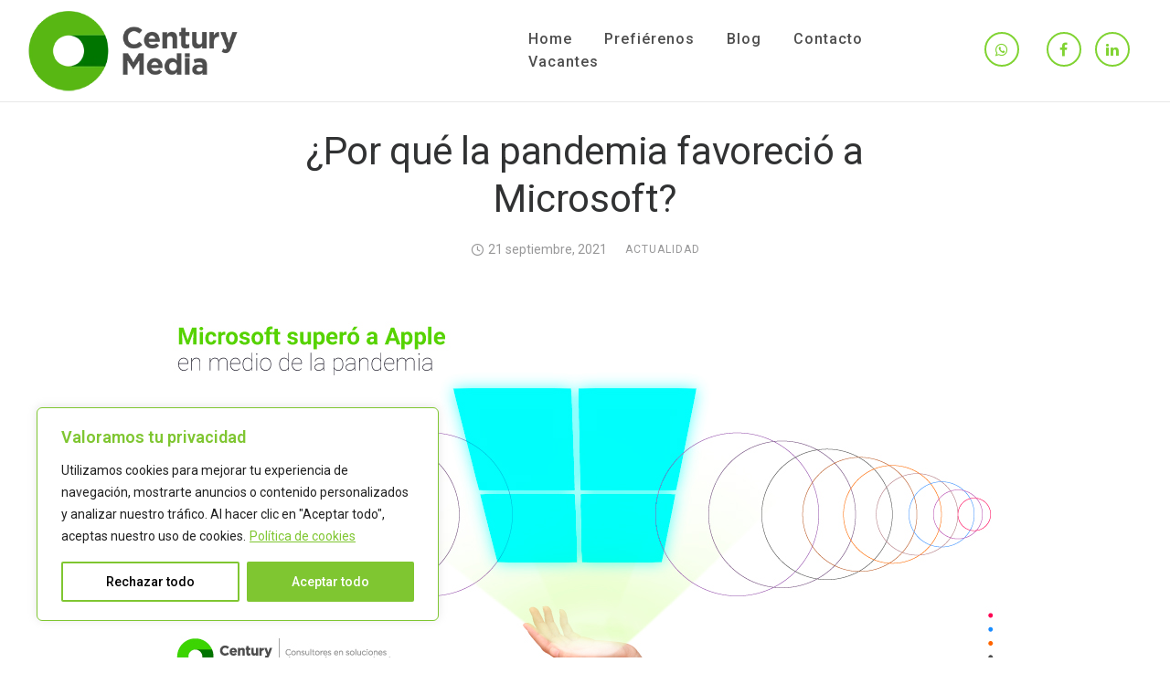

--- FILE ---
content_type: text/html; charset=UTF-8
request_url: https://century-media.net/por-que-la-pandemia-favorecio-a-microsoft/
body_size: 41026
content:
<!doctype html>
<html class="no-js" lang="es">
<head><style>img.lazy{min-height:1px}</style><link href="https://century-media.net/wp-content/plugins/w3-total-cache/pub/js/lazyload.min.js" as="script">
	<meta charset="utf-8">
	<meta http-equiv="X-UA-Compatible" content="IE=edge,chrome=1" >
	<meta name="viewport" content="user-scalable=no, width=device-width, initial-scale=1, maximum-scale=1" />
    <meta name="apple-mobile-web-app-capable" content="yes" />
	<meta name='robots' content='index, follow, max-image-preview:large, max-snippet:-1, max-video-preview:-1' />
	<style>img:is([sizes="auto" i], [sizes^="auto," i]) { contain-intrinsic-size: 3000px 1500px }</style>
	
	<!-- This site is optimized with the Yoast SEO plugin v26.7 - https://yoast.com/wordpress/plugins/seo/ -->
	<title>¿Por qué la pandemia favoreció a Microsoft? - Century Media - ESTRATEGIA | COMUNICACIÓN | MARKETING</title>
	<link rel="canonical" href="https://century-media.net/por-que-la-pandemia-favorecio-a-microsoft/" />
	<meta property="og:locale" content="es_ES" />
	<meta property="og:type" content="article" />
	<meta property="og:title" content="¿Por qué la pandemia favoreció a Microsoft? - Century Media - ESTRATEGIA | COMUNICACIÓN | MARKETING" />
	<meta property="og:description" content="ComparteLeer más" />
	<meta property="og:url" content="https://century-media.net/por-que-la-pandemia-favorecio-a-microsoft/" />
	<meta property="og:site_name" content="Century Media - ESTRATEGIA | COMUNICACIÓN | MARKETING" />
	<meta property="article:publisher" content="https://www.facebook.com/pg/CenturyMediaConsultores/" />
	<meta property="article:published_time" content="2021-09-22T00:15:23+00:00" />
	<meta property="article:modified_time" content="2021-09-22T00:19:35+00:00" />
	<meta property="og:image" content="https://century-media.net/wp-content/uploads/2021/09/POST-CENTURY-web.jpg" />
	<meta property="og:image:width" content="950" />
	<meta property="og:image:height" content="450" />
	<meta property="og:image:type" content="image/jpeg" />
	<meta name="author" content="Editorial Century Media" />
	<meta name="twitter:card" content="summary_large_image" />
	<meta name="twitter:label1" content="Escrito por" />
	<meta name="twitter:data1" content="Editorial Century Media" />
	<meta name="twitter:label2" content="Tiempo de lectura" />
	<meta name="twitter:data2" content="7 minutos" />
	<script type="application/ld+json" class="yoast-schema-graph">{"@context":"https://schema.org","@graph":[{"@type":"Article","@id":"https://century-media.net/por-que-la-pandemia-favorecio-a-microsoft/#article","isPartOf":{"@id":"https://century-media.net/por-que-la-pandemia-favorecio-a-microsoft/"},"author":{"name":"Editorial Century Media","@id":"https://century-media.net/#/schema/person/bba618486be995e66380b212b65d2f56"},"headline":"¿Por qué la pandemia favoreció a Microsoft?","datePublished":"2021-09-22T00:15:23+00:00","dateModified":"2021-09-22T00:19:35+00:00","mainEntityOfPage":{"@id":"https://century-media.net/por-que-la-pandemia-favorecio-a-microsoft/"},"wordCount":1308,"commentCount":0,"publisher":{"@id":"https://century-media.net/#organization"},"image":{"@id":"https://century-media.net/por-que-la-pandemia-favorecio-a-microsoft/#primaryimage"},"thumbnailUrl":"https://century-media.net/wp-content/uploads/2021/09/POST-CENTURY-web.jpg","keywords":["Activos Intangibles","Apple","century media","estrategia","marca","Microsoft","Valor"],"articleSection":["Actualidad"],"inLanguage":"es","potentialAction":[{"@type":"CommentAction","name":"Comment","target":["https://century-media.net/por-que-la-pandemia-favorecio-a-microsoft/#respond"]}]},{"@type":"WebPage","@id":"https://century-media.net/por-que-la-pandemia-favorecio-a-microsoft/","url":"https://century-media.net/por-que-la-pandemia-favorecio-a-microsoft/","name":"¿Por qué la pandemia favoreció a Microsoft? - Century Media - ESTRATEGIA | COMUNICACIÓN | MARKETING","isPartOf":{"@id":"https://century-media.net/#website"},"primaryImageOfPage":{"@id":"https://century-media.net/por-que-la-pandemia-favorecio-a-microsoft/#primaryimage"},"image":{"@id":"https://century-media.net/por-que-la-pandemia-favorecio-a-microsoft/#primaryimage"},"thumbnailUrl":"https://century-media.net/wp-content/uploads/2021/09/POST-CENTURY-web.jpg","datePublished":"2021-09-22T00:15:23+00:00","dateModified":"2021-09-22T00:19:35+00:00","breadcrumb":{"@id":"https://century-media.net/por-que-la-pandemia-favorecio-a-microsoft/#breadcrumb"},"inLanguage":"es","potentialAction":[{"@type":"ReadAction","target":["https://century-media.net/por-que-la-pandemia-favorecio-a-microsoft/"]}]},{"@type":"ImageObject","inLanguage":"es","@id":"https://century-media.net/por-que-la-pandemia-favorecio-a-microsoft/#primaryimage","url":"https://century-media.net/wp-content/uploads/2021/09/POST-CENTURY-web.jpg","contentUrl":"https://century-media.net/wp-content/uploads/2021/09/POST-CENTURY-web.jpg","width":950,"height":450,"caption":"Microsoft, Valor, Marca, Activos Intangibles, Estrategia, Apple, Century Media"},{"@type":"BreadcrumbList","@id":"https://century-media.net/por-que-la-pandemia-favorecio-a-microsoft/#breadcrumb","itemListElement":[{"@type":"ListItem","position":1,"name":"Portada","item":"https://century-media.net/"},{"@type":"ListItem","position":2,"name":"Blog","item":"https://century-media.net/blog/"},{"@type":"ListItem","position":3,"name":"¿Por qué la pandemia favoreció a Microsoft?"}]},{"@type":"WebSite","@id":"https://century-media.net/#website","url":"https://century-media.net/","name":"Century Media - ESTRATEGIA | COMUNICACIÓN | MARKETING","description":"Somos consultores de medios con 20 años de trayectoria. Asesoramos a clientes en sus inversiones en medios y sostenemos una posición de liderazgo en el sector público.Somos consultores enfocados en entregar servicios innovadores; en donde la estrategia y la creatividad coinciden para brindarte resultados excepcionales.","publisher":{"@id":"https://century-media.net/#organization"},"alternateName":"Century Media","potentialAction":[{"@type":"SearchAction","target":{"@type":"EntryPoint","urlTemplate":"https://century-media.net/?s={search_term_string}"},"query-input":{"@type":"PropertyValueSpecification","valueRequired":true,"valueName":"search_term_string"}}],"inLanguage":"es"},{"@type":"Organization","@id":"https://century-media.net/#organization","name":"Century Media - ESTRATEGIA | COMUNICACIÓN | MARKETING","alternateName":"Century Media","url":"https://century-media.net/","logo":{"@type":"ImageObject","inLanguage":"es","@id":"https://century-media.net/#/schema/logo/image/","url":"https://century-media.net/wp-content/uploads/2024/09/LOGO-CENTURY-PERFIL-jpg.webp","contentUrl":"https://century-media.net/wp-content/uploads/2024/09/LOGO-CENTURY-PERFIL-jpg.webp","width":696,"height":696,"caption":"Century Media - ESTRATEGIA | COMUNICACIÓN | MARKETING"},"image":{"@id":"https://century-media.net/#/schema/logo/image/"},"sameAs":["https://www.facebook.com/pg/CenturyMediaConsultores/","https://www.linkedin.com/in/century-media/"]},{"@type":"Person","@id":"https://century-media.net/#/schema/person/bba618486be995e66380b212b65d2f56","name":"Editorial Century Media","image":{"@type":"ImageObject","inLanguage":"es","@id":"https://century-media.net/#/schema/person/image/","url":"https://secure.gravatar.com/avatar/a86af7d15b93fb0dd81a8dcb2dc6107c?s=96&d=retro&r=g","contentUrl":"https://secure.gravatar.com/avatar/a86af7d15b93fb0dd81a8dcb2dc6107c?s=96&d=retro&r=g","caption":"Editorial Century Media"},"url":"https://century-media.net/author/felipes/"}]}</script>
	<!-- / Yoast SEO plugin. -->


<link rel='dns-prefetch' href='//static.addtoany.com' />
<link rel='dns-prefetch' href='//fonts.googleapis.com' />
<link rel="alternate" type="application/rss+xml" title="Century Media - ESTRATEGIA | COMUNICACIÓN | MARKETING &raquo; Feed" href="https://century-media.net/feed/" />
<link rel="alternate" type="application/rss+xml" title="Century Media - ESTRATEGIA | COMUNICACIÓN | MARKETING &raquo; Feed de los comentarios" href="https://century-media.net/comments/feed/" />
<link rel="alternate" type="application/rss+xml" title="Century Media - ESTRATEGIA | COMUNICACIÓN | MARKETING &raquo; Comentario ¿Por qué la pandemia favoreció a Microsoft? del feed" href="https://century-media.net/por-que-la-pandemia-favorecio-a-microsoft/feed/" />
<script type="text/javascript">
/* <![CDATA[ */
window._wpemojiSettings = {"baseUrl":"https:\/\/s.w.org\/images\/core\/emoji\/15.0.3\/72x72\/","ext":".png","svgUrl":"https:\/\/s.w.org\/images\/core\/emoji\/15.0.3\/svg\/","svgExt":".svg","source":{"concatemoji":"https:\/\/century-media.net\/wp-includes\/js\/wp-emoji-release.min.js?ver=6.7.4"}};
/*! This file is auto-generated */
!function(i,n){var o,s,e;function c(e){try{var t={supportTests:e,timestamp:(new Date).valueOf()};sessionStorage.setItem(o,JSON.stringify(t))}catch(e){}}function p(e,t,n){e.clearRect(0,0,e.canvas.width,e.canvas.height),e.fillText(t,0,0);var t=new Uint32Array(e.getImageData(0,0,e.canvas.width,e.canvas.height).data),r=(e.clearRect(0,0,e.canvas.width,e.canvas.height),e.fillText(n,0,0),new Uint32Array(e.getImageData(0,0,e.canvas.width,e.canvas.height).data));return t.every(function(e,t){return e===r[t]})}function u(e,t,n){switch(t){case"flag":return n(e,"\ud83c\udff3\ufe0f\u200d\u26a7\ufe0f","\ud83c\udff3\ufe0f\u200b\u26a7\ufe0f")?!1:!n(e,"\ud83c\uddfa\ud83c\uddf3","\ud83c\uddfa\u200b\ud83c\uddf3")&&!n(e,"\ud83c\udff4\udb40\udc67\udb40\udc62\udb40\udc65\udb40\udc6e\udb40\udc67\udb40\udc7f","\ud83c\udff4\u200b\udb40\udc67\u200b\udb40\udc62\u200b\udb40\udc65\u200b\udb40\udc6e\u200b\udb40\udc67\u200b\udb40\udc7f");case"emoji":return!n(e,"\ud83d\udc26\u200d\u2b1b","\ud83d\udc26\u200b\u2b1b")}return!1}function f(e,t,n){var r="undefined"!=typeof WorkerGlobalScope&&self instanceof WorkerGlobalScope?new OffscreenCanvas(300,150):i.createElement("canvas"),a=r.getContext("2d",{willReadFrequently:!0}),o=(a.textBaseline="top",a.font="600 32px Arial",{});return e.forEach(function(e){o[e]=t(a,e,n)}),o}function t(e){var t=i.createElement("script");t.src=e,t.defer=!0,i.head.appendChild(t)}"undefined"!=typeof Promise&&(o="wpEmojiSettingsSupports",s=["flag","emoji"],n.supports={everything:!0,everythingExceptFlag:!0},e=new Promise(function(e){i.addEventListener("DOMContentLoaded",e,{once:!0})}),new Promise(function(t){var n=function(){try{var e=JSON.parse(sessionStorage.getItem(o));if("object"==typeof e&&"number"==typeof e.timestamp&&(new Date).valueOf()<e.timestamp+604800&&"object"==typeof e.supportTests)return e.supportTests}catch(e){}return null}();if(!n){if("undefined"!=typeof Worker&&"undefined"!=typeof OffscreenCanvas&&"undefined"!=typeof URL&&URL.createObjectURL&&"undefined"!=typeof Blob)try{var e="postMessage("+f.toString()+"("+[JSON.stringify(s),u.toString(),p.toString()].join(",")+"));",r=new Blob([e],{type:"text/javascript"}),a=new Worker(URL.createObjectURL(r),{name:"wpTestEmojiSupports"});return void(a.onmessage=function(e){c(n=e.data),a.terminate(),t(n)})}catch(e){}c(n=f(s,u,p))}t(n)}).then(function(e){for(var t in e)n.supports[t]=e[t],n.supports.everything=n.supports.everything&&n.supports[t],"flag"!==t&&(n.supports.everythingExceptFlag=n.supports.everythingExceptFlag&&n.supports[t]);n.supports.everythingExceptFlag=n.supports.everythingExceptFlag&&!n.supports.flag,n.DOMReady=!1,n.readyCallback=function(){n.DOMReady=!0}}).then(function(){return e}).then(function(){var e;n.supports.everything||(n.readyCallback(),(e=n.source||{}).concatemoji?t(e.concatemoji):e.wpemoji&&e.twemoji&&(t(e.twemoji),t(e.wpemoji)))}))}((window,document),window._wpemojiSettings);
/* ]]> */
</script>
<style id='wp-emoji-styles-inline-css' type='text/css'>

	img.wp-smiley, img.emoji {
		display: inline !important;
		border: none !important;
		box-shadow: none !important;
		height: 1em !important;
		width: 1em !important;
		margin: 0 0.07em !important;
		vertical-align: -0.1em !important;
		background: none !important;
		padding: 0 !important;
	}
</style>
<link rel="stylesheet" href="https://century-media.net/wp-content/cache/minify/a5ff7.css" media="all" />

<style id='safe-svg-svg-icon-style-inline-css' type='text/css'>
.safe-svg-cover{text-align:center}.safe-svg-cover .safe-svg-inside{display:inline-block;max-width:100%}.safe-svg-cover svg{height:100%;max-height:100%;max-width:100%;width:100%}

</style>
<style id='classic-theme-styles-inline-css' type='text/css'>
/*! This file is auto-generated */
.wp-block-button__link{color:#fff;background-color:#32373c;border-radius:9999px;box-shadow:none;text-decoration:none;padding:calc(.667em + 2px) calc(1.333em + 2px);font-size:1.125em}.wp-block-file__button{background:#32373c;color:#fff;text-decoration:none}
</style>
<style id='global-styles-inline-css' type='text/css'>
:root{--wp--preset--aspect-ratio--square: 1;--wp--preset--aspect-ratio--4-3: 4/3;--wp--preset--aspect-ratio--3-4: 3/4;--wp--preset--aspect-ratio--3-2: 3/2;--wp--preset--aspect-ratio--2-3: 2/3;--wp--preset--aspect-ratio--16-9: 16/9;--wp--preset--aspect-ratio--9-16: 9/16;--wp--preset--color--black: #000000;--wp--preset--color--cyan-bluish-gray: #abb8c3;--wp--preset--color--white: #ffffff;--wp--preset--color--pale-pink: #f78da7;--wp--preset--color--vivid-red: #cf2e2e;--wp--preset--color--luminous-vivid-orange: #ff6900;--wp--preset--color--luminous-vivid-amber: #fcb900;--wp--preset--color--light-green-cyan: #7bdcb5;--wp--preset--color--vivid-green-cyan: #00d084;--wp--preset--color--pale-cyan-blue: #8ed1fc;--wp--preset--color--vivid-cyan-blue: #0693e3;--wp--preset--color--vivid-purple: #9b51e0;--wp--preset--gradient--vivid-cyan-blue-to-vivid-purple: linear-gradient(135deg,rgba(6,147,227,1) 0%,rgb(155,81,224) 100%);--wp--preset--gradient--light-green-cyan-to-vivid-green-cyan: linear-gradient(135deg,rgb(122,220,180) 0%,rgb(0,208,130) 100%);--wp--preset--gradient--luminous-vivid-amber-to-luminous-vivid-orange: linear-gradient(135deg,rgba(252,185,0,1) 0%,rgba(255,105,0,1) 100%);--wp--preset--gradient--luminous-vivid-orange-to-vivid-red: linear-gradient(135deg,rgba(255,105,0,1) 0%,rgb(207,46,46) 100%);--wp--preset--gradient--very-light-gray-to-cyan-bluish-gray: linear-gradient(135deg,rgb(238,238,238) 0%,rgb(169,184,195) 100%);--wp--preset--gradient--cool-to-warm-spectrum: linear-gradient(135deg,rgb(74,234,220) 0%,rgb(151,120,209) 20%,rgb(207,42,186) 40%,rgb(238,44,130) 60%,rgb(251,105,98) 80%,rgb(254,248,76) 100%);--wp--preset--gradient--blush-light-purple: linear-gradient(135deg,rgb(255,206,236) 0%,rgb(152,150,240) 100%);--wp--preset--gradient--blush-bordeaux: linear-gradient(135deg,rgb(254,205,165) 0%,rgb(254,45,45) 50%,rgb(107,0,62) 100%);--wp--preset--gradient--luminous-dusk: linear-gradient(135deg,rgb(255,203,112) 0%,rgb(199,81,192) 50%,rgb(65,88,208) 100%);--wp--preset--gradient--pale-ocean: linear-gradient(135deg,rgb(255,245,203) 0%,rgb(182,227,212) 50%,rgb(51,167,181) 100%);--wp--preset--gradient--electric-grass: linear-gradient(135deg,rgb(202,248,128) 0%,rgb(113,206,126) 100%);--wp--preset--gradient--midnight: linear-gradient(135deg,rgb(2,3,129) 0%,rgb(40,116,252) 100%);--wp--preset--font-size--small: 13px;--wp--preset--font-size--medium: 20px;--wp--preset--font-size--large: 36px;--wp--preset--font-size--x-large: 42px;--wp--preset--spacing--20: 0.44rem;--wp--preset--spacing--30: 0.67rem;--wp--preset--spacing--40: 1rem;--wp--preset--spacing--50: 1.5rem;--wp--preset--spacing--60: 2.25rem;--wp--preset--spacing--70: 3.38rem;--wp--preset--spacing--80: 5.06rem;--wp--preset--shadow--natural: 6px 6px 9px rgba(0, 0, 0, 0.2);--wp--preset--shadow--deep: 12px 12px 50px rgba(0, 0, 0, 0.4);--wp--preset--shadow--sharp: 6px 6px 0px rgba(0, 0, 0, 0.2);--wp--preset--shadow--outlined: 6px 6px 0px -3px rgba(255, 255, 255, 1), 6px 6px rgba(0, 0, 0, 1);--wp--preset--shadow--crisp: 6px 6px 0px rgba(0, 0, 0, 1);}:where(.is-layout-flex){gap: 0.5em;}:where(.is-layout-grid){gap: 0.5em;}body .is-layout-flex{display: flex;}.is-layout-flex{flex-wrap: wrap;align-items: center;}.is-layout-flex > :is(*, div){margin: 0;}body .is-layout-grid{display: grid;}.is-layout-grid > :is(*, div){margin: 0;}:where(.wp-block-columns.is-layout-flex){gap: 2em;}:where(.wp-block-columns.is-layout-grid){gap: 2em;}:where(.wp-block-post-template.is-layout-flex){gap: 1.25em;}:where(.wp-block-post-template.is-layout-grid){gap: 1.25em;}.has-black-color{color: var(--wp--preset--color--black) !important;}.has-cyan-bluish-gray-color{color: var(--wp--preset--color--cyan-bluish-gray) !important;}.has-white-color{color: var(--wp--preset--color--white) !important;}.has-pale-pink-color{color: var(--wp--preset--color--pale-pink) !important;}.has-vivid-red-color{color: var(--wp--preset--color--vivid-red) !important;}.has-luminous-vivid-orange-color{color: var(--wp--preset--color--luminous-vivid-orange) !important;}.has-luminous-vivid-amber-color{color: var(--wp--preset--color--luminous-vivid-amber) !important;}.has-light-green-cyan-color{color: var(--wp--preset--color--light-green-cyan) !important;}.has-vivid-green-cyan-color{color: var(--wp--preset--color--vivid-green-cyan) !important;}.has-pale-cyan-blue-color{color: var(--wp--preset--color--pale-cyan-blue) !important;}.has-vivid-cyan-blue-color{color: var(--wp--preset--color--vivid-cyan-blue) !important;}.has-vivid-purple-color{color: var(--wp--preset--color--vivid-purple) !important;}.has-black-background-color{background-color: var(--wp--preset--color--black) !important;}.has-cyan-bluish-gray-background-color{background-color: var(--wp--preset--color--cyan-bluish-gray) !important;}.has-white-background-color{background-color: var(--wp--preset--color--white) !important;}.has-pale-pink-background-color{background-color: var(--wp--preset--color--pale-pink) !important;}.has-vivid-red-background-color{background-color: var(--wp--preset--color--vivid-red) !important;}.has-luminous-vivid-orange-background-color{background-color: var(--wp--preset--color--luminous-vivid-orange) !important;}.has-luminous-vivid-amber-background-color{background-color: var(--wp--preset--color--luminous-vivid-amber) !important;}.has-light-green-cyan-background-color{background-color: var(--wp--preset--color--light-green-cyan) !important;}.has-vivid-green-cyan-background-color{background-color: var(--wp--preset--color--vivid-green-cyan) !important;}.has-pale-cyan-blue-background-color{background-color: var(--wp--preset--color--pale-cyan-blue) !important;}.has-vivid-cyan-blue-background-color{background-color: var(--wp--preset--color--vivid-cyan-blue) !important;}.has-vivid-purple-background-color{background-color: var(--wp--preset--color--vivid-purple) !important;}.has-black-border-color{border-color: var(--wp--preset--color--black) !important;}.has-cyan-bluish-gray-border-color{border-color: var(--wp--preset--color--cyan-bluish-gray) !important;}.has-white-border-color{border-color: var(--wp--preset--color--white) !important;}.has-pale-pink-border-color{border-color: var(--wp--preset--color--pale-pink) !important;}.has-vivid-red-border-color{border-color: var(--wp--preset--color--vivid-red) !important;}.has-luminous-vivid-orange-border-color{border-color: var(--wp--preset--color--luminous-vivid-orange) !important;}.has-luminous-vivid-amber-border-color{border-color: var(--wp--preset--color--luminous-vivid-amber) !important;}.has-light-green-cyan-border-color{border-color: var(--wp--preset--color--light-green-cyan) !important;}.has-vivid-green-cyan-border-color{border-color: var(--wp--preset--color--vivid-green-cyan) !important;}.has-pale-cyan-blue-border-color{border-color: var(--wp--preset--color--pale-cyan-blue) !important;}.has-vivid-cyan-blue-border-color{border-color: var(--wp--preset--color--vivid-cyan-blue) !important;}.has-vivid-purple-border-color{border-color: var(--wp--preset--color--vivid-purple) !important;}.has-vivid-cyan-blue-to-vivid-purple-gradient-background{background: var(--wp--preset--gradient--vivid-cyan-blue-to-vivid-purple) !important;}.has-light-green-cyan-to-vivid-green-cyan-gradient-background{background: var(--wp--preset--gradient--light-green-cyan-to-vivid-green-cyan) !important;}.has-luminous-vivid-amber-to-luminous-vivid-orange-gradient-background{background: var(--wp--preset--gradient--luminous-vivid-amber-to-luminous-vivid-orange) !important;}.has-luminous-vivid-orange-to-vivid-red-gradient-background{background: var(--wp--preset--gradient--luminous-vivid-orange-to-vivid-red) !important;}.has-very-light-gray-to-cyan-bluish-gray-gradient-background{background: var(--wp--preset--gradient--very-light-gray-to-cyan-bluish-gray) !important;}.has-cool-to-warm-spectrum-gradient-background{background: var(--wp--preset--gradient--cool-to-warm-spectrum) !important;}.has-blush-light-purple-gradient-background{background: var(--wp--preset--gradient--blush-light-purple) !important;}.has-blush-bordeaux-gradient-background{background: var(--wp--preset--gradient--blush-bordeaux) !important;}.has-luminous-dusk-gradient-background{background: var(--wp--preset--gradient--luminous-dusk) !important;}.has-pale-ocean-gradient-background{background: var(--wp--preset--gradient--pale-ocean) !important;}.has-electric-grass-gradient-background{background: var(--wp--preset--gradient--electric-grass) !important;}.has-midnight-gradient-background{background: var(--wp--preset--gradient--midnight) !important;}.has-small-font-size{font-size: var(--wp--preset--font-size--small) !important;}.has-medium-font-size{font-size: var(--wp--preset--font-size--medium) !important;}.has-large-font-size{font-size: var(--wp--preset--font-size--large) !important;}.has-x-large-font-size{font-size: var(--wp--preset--font-size--x-large) !important;}
:where(.wp-block-post-template.is-layout-flex){gap: 1.25em;}:where(.wp-block-post-template.is-layout-grid){gap: 1.25em;}
:where(.wp-block-columns.is-layout-flex){gap: 2em;}:where(.wp-block-columns.is-layout-grid){gap: 2em;}
:root :where(.wp-block-pullquote){font-size: 1.5em;line-height: 1.6;}
</style>
<link rel="stylesheet" href="https://century-media.net/wp-content/cache/minify/5f154.css" media="all" />

<link rel='stylesheet' id='custom-google-fonts-css' href='//fonts.googleapis.com/css?family=Roboto&#038;ver=3.3.5' type='text/css' media='all' />
<link rel="stylesheet" href="https://century-media.net/wp-content/cache/minify/2fd91.css" media="all" />


<style id='dominant-color-styles-inline-css' type='text/css'>
img[data-dominant-color]:not(.has-transparency) { background-color: var(--dominant-color); }
</style>
<link rel="stylesheet" href="https://century-media.net/wp-content/cache/minify/2e08c.css" media="all" />



<link rel='stylesheet' id='typehub-google-fonts-css' href='//fonts.googleapis.com/css?family=Roboto%3A400%2C500%7CRoboto%3A500%2C600%2C400%7CHind%3A400&#038;ver=1.0' type='text/css' media='all' />
<link rel="stylesheet" href="https://century-media.net/wp-content/cache/minify/162ff.css" media="all" />







<style id='heateor_sss_frontend_css-inline-css' type='text/css'>
.heateor_sss_button_instagram span.heateor_sss_svg,a.heateor_sss_instagram span.heateor_sss_svg{background:radial-gradient(circle at 30% 107%,#fdf497 0,#fdf497 5%,#fd5949 45%,#d6249f 60%,#285aeb 90%)}.heateor_sss_horizontal_sharing .heateor_sss_svg,.heateor_sss_standard_follow_icons_container .heateor_sss_svg{color:#fff;border-width:0px;border-style:solid;border-color:transparent}.heateor_sss_horizontal_sharing .heateorSssTCBackground{color:#666}.heateor_sss_horizontal_sharing span.heateor_sss_svg:hover,.heateor_sss_standard_follow_icons_container span.heateor_sss_svg:hover{border-color:transparent;}.heateor_sss_vertical_sharing span.heateor_sss_svg,.heateor_sss_floating_follow_icons_container span.heateor_sss_svg{color:#fff;border-width:0px;border-style:solid;border-color:transparent;}.heateor_sss_vertical_sharing .heateorSssTCBackground{color:#666;}.heateor_sss_vertical_sharing span.heateor_sss_svg:hover,.heateor_sss_floating_follow_icons_container span.heateor_sss_svg:hover{border-color:transparent;}@media screen and (max-width:783px) {.heateor_sss_vertical_sharing{display:none!important}}font-family: Roboto;
font-weight: normal;
</style>
<link rel="stylesheet" href="https://century-media.net/wp-content/cache/minify/f7e45.css" media="all" />

<!--n2css--><!--n2js--><script type="text/javascript" id="cookie-law-info-js-extra">
/* <![CDATA[ */
var _ckyConfig = {"_ipData":[],"_assetsURL":"https:\/\/century-media.net\/wp-content\/plugins\/cookie-law-info\/lite\/frontend\/images\/","_publicURL":"https:\/\/century-media.net","_expiry":"365","_categories":[{"name":"Necessary","slug":"necessary","isNecessary":true,"ccpaDoNotSell":true,"cookies":[],"active":true,"defaultConsent":{"gdpr":true,"ccpa":true}},{"name":"Functional","slug":"functional","isNecessary":false,"ccpaDoNotSell":true,"cookies":[],"active":true,"defaultConsent":{"gdpr":false,"ccpa":false}},{"name":"Analytics","slug":"analytics","isNecessary":false,"ccpaDoNotSell":true,"cookies":[],"active":true,"defaultConsent":{"gdpr":false,"ccpa":false}},{"name":"Performance","slug":"performance","isNecessary":false,"ccpaDoNotSell":true,"cookies":[],"active":true,"defaultConsent":{"gdpr":false,"ccpa":false}},{"name":"Advertisement","slug":"advertisement","isNecessary":false,"ccpaDoNotSell":true,"cookies":[],"active":true,"defaultConsent":{"gdpr":false,"ccpa":false}}],"_activeLaw":"gdpr","_rootDomain":"","_block":"1","_showBanner":"1","_bannerConfig":{"settings":{"type":"box","preferenceCenterType":"popup","position":"bottom-left","applicableLaw":"gdpr"},"behaviours":{"reloadBannerOnAccept":false,"loadAnalyticsByDefault":false,"animations":{"onLoad":"animate","onHide":"sticky"}},"config":{"revisitConsent":{"status":true,"tag":"revisit-consent","position":"bottom-left","meta":{"url":"#"},"styles":{"background-color":"#0056A7"},"elements":{"title":{"type":"text","tag":"revisit-consent-title","status":true,"styles":{"color":"#0056a7"}}}},"preferenceCenter":{"toggle":{"status":true,"tag":"detail-category-toggle","type":"toggle","states":{"active":{"styles":{"background-color":"#1863DC"}},"inactive":{"styles":{"background-color":"#D0D5D2"}}}}},"categoryPreview":{"status":false,"toggle":{"status":true,"tag":"detail-category-preview-toggle","type":"toggle","states":{"active":{"styles":{"background-color":"#1863DC"}},"inactive":{"styles":{"background-color":"#D0D5D2"}}}}},"videoPlaceholder":{"status":true,"styles":{"background-color":"#000000","border-color":"#000000","color":"#ffffff"}},"readMore":{"status":true,"tag":"readmore-button","type":"link","meta":{"noFollow":true,"newTab":true},"styles":{"color":"#7FC631","background-color":"transparent","border-color":"transparent"}},"auditTable":{"status":true},"optOption":{"status":true,"toggle":{"status":true,"tag":"optout-option-toggle","type":"toggle","states":{"active":{"styles":{"background-color":"#1863dc"}},"inactive":{"styles":{"background-color":"#FFFFFF"}}}}}}},"_version":"3.3.5","_logConsent":"1","_tags":[{"tag":"accept-button","styles":{"color":"#FFFFFF","background-color":"#7FC631","border-color":"#7FC631"}},{"tag":"reject-button","styles":{"color":"#000000","background-color":"transparent","border-color":"#7FC631"}},{"tag":"settings-button","styles":{"color":"#000000","background-color":"transparent","border-color":"#7FC631"}},{"tag":"readmore-button","styles":{"color":"#7FC631","background-color":"transparent","border-color":"transparent"}},{"tag":"donotsell-button","styles":{"color":"#1863DC","background-color":"transparent","border-color":"transparent"}},{"tag":"accept-button","styles":{"color":"#FFFFFF","background-color":"#7FC631","border-color":"#7FC631"}},{"tag":"revisit-consent","styles":{"background-color":"#0056A7"}}],"_shortCodes":[{"key":"cky_readmore","content":"<a href=\"https:\/\/century-media.net\/boot-transcribe-reuniones\/\" class=\"cky-policy\" aria-label=\"Pol\u00edtica de cookies\" target=\"_blank\" rel=\"noopener\" data-cky-tag=\"readmore-button\">Pol\u00edtica de cookies<\/a>","tag":"readmore-button","status":true,"attributes":{"rel":"nofollow","target":"_blank"}},{"key":"cky_show_desc","content":"<button class=\"cky-show-desc-btn\" data-cky-tag=\"show-desc-button\" aria-label=\"Show more\">Show more<\/button>","tag":"show-desc-button","status":true,"attributes":[]},{"key":"cky_hide_desc","content":"<button class=\"cky-show-desc-btn\" data-cky-tag=\"hide-desc-button\" aria-label=\"Show less\">Show less<\/button>","tag":"hide-desc-button","status":true,"attributes":[]},{"key":"cky_category_toggle_label","content":"[cky_{{status}}_category_label] [cky_preference_{{category_slug}}_title]","tag":"","status":true,"attributes":[]},{"key":"cky_enable_category_label","content":"Enable","tag":"","status":true,"attributes":[]},{"key":"cky_disable_category_label","content":"Disable","tag":"","status":true,"attributes":[]},{"key":"cky_video_placeholder","content":"<div class=\"video-placeholder-normal\" data-cky-tag=\"video-placeholder\" id=\"[UNIQUEID]\"><p class=\"video-placeholder-text-normal\" data-cky-tag=\"placeholder-title\">Please accept cookies to access this content<\/p><\/div>","tag":"","status":true,"attributes":[]},{"key":"cky_enable_optout_label","content":"Enable","tag":"","status":true,"attributes":[]},{"key":"cky_disable_optout_label","content":"Disable","tag":"","status":true,"attributes":[]},{"key":"cky_optout_toggle_label","content":"[cky_{{status}}_optout_label] [cky_optout_option_title]","tag":"","status":true,"attributes":[]},{"key":"cky_optout_option_title","content":"Do Not Sell or Share My Personal Information","tag":"","status":true,"attributes":[]},{"key":"cky_optout_close_label","content":"Close","tag":"","status":true,"attributes":[]},{"key":"cky_preference_close_label","content":"Close","tag":"","status":true,"attributes":[]}],"_rtl":"","_language":"en","_providersToBlock":[]};
var _ckyStyles = {"css":".cky-overlay{background: #000000; opacity: 0.4; position: fixed; top: 0; left: 0; width: 100%; height: 100%; z-index: 99999999;}.cky-hide{display: none;}.cky-btn-revisit-wrapper{display: flex; align-items: center; justify-content: center; background: #0056a7; width: 45px; height: 45px; border-radius: 50%; position: fixed; z-index: 999999; cursor: pointer;}.cky-revisit-bottom-left{bottom: 15px; left: 15px;}.cky-revisit-bottom-right{bottom: 15px; right: 15px;}.cky-btn-revisit-wrapper .cky-btn-revisit{display: flex; align-items: center; justify-content: center; background: none; border: none; cursor: pointer; position: relative; margin: 0; padding: 0;}.cky-btn-revisit-wrapper .cky-btn-revisit img{max-width: fit-content; margin: 0; height: 30px; width: 30px;}.cky-revisit-bottom-left:hover::before{content: attr(data-tooltip); position: absolute; background: #4e4b66; color: #ffffff; left: calc(100% + 7px); font-size: 12px; line-height: 16px; width: max-content; padding: 4px 8px; border-radius: 4px;}.cky-revisit-bottom-left:hover::after{position: absolute; content: \"\"; border: 5px solid transparent; left: calc(100% + 2px); border-left-width: 0; border-right-color: #4e4b66;}.cky-revisit-bottom-right:hover::before{content: attr(data-tooltip); position: absolute; background: #4e4b66; color: #ffffff; right: calc(100% + 7px); font-size: 12px; line-height: 16px; width: max-content; padding: 4px 8px; border-radius: 4px;}.cky-revisit-bottom-right:hover::after{position: absolute; content: \"\"; border: 5px solid transparent; right: calc(100% + 2px); border-right-width: 0; border-left-color: #4e4b66;}.cky-revisit-hide{display: none;}.cky-consent-container{position: fixed; width: 440px; box-sizing: border-box; z-index: 9999999; border-radius: 6px;}.cky-consent-container .cky-consent-bar{background: #ffffff; border: 1px solid; padding: 20px 26px; box-shadow: 0 -1px 10px 0 #acabab4d; border-radius: 6px;}.cky-box-bottom-left{bottom: 40px; left: 40px;}.cky-box-bottom-right{bottom: 40px; right: 40px;}.cky-box-top-left{top: 40px; left: 40px;}.cky-box-top-right{top: 40px; right: 40px;}.cky-custom-brand-logo-wrapper .cky-custom-brand-logo{width: 100px; height: auto; margin: 0 0 12px 0;}.cky-notice .cky-title{color: #212121; font-weight: 700; font-size: 18px; line-height: 24px; margin: 0 0 12px 0;}.cky-notice-des *,.cky-preference-content-wrapper *,.cky-accordion-header-des *,.cky-gpc-wrapper .cky-gpc-desc *{font-size: 14px;}.cky-notice-des{color: #212121; font-size: 14px; line-height: 24px; font-weight: 400;}.cky-notice-des img{height: 25px; width: 25px;}.cky-consent-bar .cky-notice-des p,.cky-gpc-wrapper .cky-gpc-desc p,.cky-preference-body-wrapper .cky-preference-content-wrapper p,.cky-accordion-header-wrapper .cky-accordion-header-des p,.cky-cookie-des-table li div:last-child p{color: inherit; margin-top: 0; overflow-wrap: break-word;}.cky-notice-des P:last-child,.cky-preference-content-wrapper p:last-child,.cky-cookie-des-table li div:last-child p:last-child,.cky-gpc-wrapper .cky-gpc-desc p:last-child{margin-bottom: 0;}.cky-notice-des a.cky-policy,.cky-notice-des button.cky-policy{font-size: 14px; color: #1863dc; white-space: nowrap; cursor: pointer; background: transparent; border: 1px solid; text-decoration: underline;}.cky-notice-des button.cky-policy{padding: 0;}.cky-notice-des a.cky-policy:focus-visible,.cky-notice-des button.cky-policy:focus-visible,.cky-preference-content-wrapper .cky-show-desc-btn:focus-visible,.cky-accordion-header .cky-accordion-btn:focus-visible,.cky-preference-header .cky-btn-close:focus-visible,.cky-switch input[type=\"checkbox\"]:focus-visible,.cky-footer-wrapper a:focus-visible,.cky-btn:focus-visible{outline: 2px solid #1863dc; outline-offset: 2px;}.cky-btn:focus:not(:focus-visible),.cky-accordion-header .cky-accordion-btn:focus:not(:focus-visible),.cky-preference-content-wrapper .cky-show-desc-btn:focus:not(:focus-visible),.cky-btn-revisit-wrapper .cky-btn-revisit:focus:not(:focus-visible),.cky-preference-header .cky-btn-close:focus:not(:focus-visible),.cky-consent-bar .cky-banner-btn-close:focus:not(:focus-visible){outline: 0;}button.cky-show-desc-btn:not(:hover):not(:active){color: #1863dc; background: transparent;}button.cky-accordion-btn:not(:hover):not(:active),button.cky-banner-btn-close:not(:hover):not(:active),button.cky-btn-revisit:not(:hover):not(:active),button.cky-btn-close:not(:hover):not(:active){background: transparent;}.cky-consent-bar button:hover,.cky-modal.cky-modal-open button:hover,.cky-consent-bar button:focus,.cky-modal.cky-modal-open button:focus{text-decoration: none;}.cky-notice-btn-wrapper{display: flex; justify-content: flex-start; align-items: center; flex-wrap: wrap; margin-top: 16px;}.cky-notice-btn-wrapper .cky-btn{text-shadow: none; box-shadow: none;}.cky-btn{flex: auto; max-width: 100%; font-size: 14px; font-family: inherit; line-height: 24px; padding: 8px; font-weight: 500; margin: 0 8px 0 0; border-radius: 2px; cursor: pointer; text-align: center; text-transform: none; min-height: 0;}.cky-btn:hover{opacity: 0.8;}.cky-btn-customize{color: #1863dc; background: transparent; border: 2px solid #1863dc;}.cky-btn-reject{color: #1863dc; background: transparent; border: 2px solid #1863dc;}.cky-btn-accept{background: #1863dc; color: #ffffff; border: 2px solid #1863dc;}.cky-btn:last-child{margin-right: 0;}@media (max-width: 576px){.cky-box-bottom-left{bottom: 0; left: 0;}.cky-box-bottom-right{bottom: 0; right: 0;}.cky-box-top-left{top: 0; left: 0;}.cky-box-top-right{top: 0; right: 0;}}@media (max-height: 480px){.cky-consent-container{max-height: 100vh;overflow-y: scroll}.cky-notice-des{max-height: unset !important;overflow-y: unset !important}.cky-preference-center{height: 100vh;overflow: auto !important}.cky-preference-center .cky-preference-body-wrapper{overflow: unset}}@media (max-width: 440px){.cky-box-bottom-left, .cky-box-bottom-right, .cky-box-top-left, .cky-box-top-right{width: 100%; max-width: 100%;}.cky-consent-container .cky-consent-bar{padding: 20px 0;}.cky-custom-brand-logo-wrapper, .cky-notice .cky-title, .cky-notice-des, .cky-notice-btn-wrapper{padding: 0 24px;}.cky-notice-des{max-height: 40vh; overflow-y: scroll;}.cky-notice-btn-wrapper{flex-direction: column; margin-top: 0;}.cky-btn{width: 100%; margin: 10px 0 0 0;}.cky-notice-btn-wrapper .cky-btn-customize{order: 2;}.cky-notice-btn-wrapper .cky-btn-reject{order: 3;}.cky-notice-btn-wrapper .cky-btn-accept{order: 1; margin-top: 16px;}}@media (max-width: 352px){.cky-notice .cky-title{font-size: 16px;}.cky-notice-des *{font-size: 12px;}.cky-notice-des, .cky-btn{font-size: 12px;}}.cky-modal.cky-modal-open{display: flex; visibility: visible; -webkit-transform: translate(-50%, -50%); -moz-transform: translate(-50%, -50%); -ms-transform: translate(-50%, -50%); -o-transform: translate(-50%, -50%); transform: translate(-50%, -50%); top: 50%; left: 50%; transition: all 1s ease;}.cky-modal{box-shadow: 0 32px 68px rgba(0, 0, 0, 0.3); margin: 0 auto; position: fixed; max-width: 100%; background: #ffffff; top: 50%; box-sizing: border-box; border-radius: 6px; z-index: 999999999; color: #212121; -webkit-transform: translate(-50%, 100%); -moz-transform: translate(-50%, 100%); -ms-transform: translate(-50%, 100%); -o-transform: translate(-50%, 100%); transform: translate(-50%, 100%); visibility: hidden; transition: all 0s ease;}.cky-preference-center{max-height: 79vh; overflow: hidden; width: 845px; overflow: hidden; flex: 1 1 0; display: flex; flex-direction: column; border-radius: 6px;}.cky-preference-header{display: flex; align-items: center; justify-content: space-between; padding: 22px 24px; border-bottom: 1px solid;}.cky-preference-header .cky-preference-title{font-size: 18px; font-weight: 700; line-height: 24px;}.cky-preference-header .cky-btn-close{margin: 0; cursor: pointer; vertical-align: middle; padding: 0; background: none; border: none; width: 24px; height: 24px; min-height: 0; line-height: 0; text-shadow: none; box-shadow: none;}.cky-preference-header .cky-btn-close img{margin: 0; height: 10px; width: 10px;}.cky-preference-body-wrapper{padding: 0 24px; flex: 1; overflow: auto; box-sizing: border-box;}.cky-preference-content-wrapper,.cky-gpc-wrapper .cky-gpc-desc{font-size: 14px; line-height: 24px; font-weight: 400; padding: 12px 0;}.cky-preference-content-wrapper{border-bottom: 1px solid;}.cky-preference-content-wrapper img{height: 25px; width: 25px;}.cky-preference-content-wrapper .cky-show-desc-btn{font-size: 14px; font-family: inherit; color: #1863dc; text-decoration: none; line-height: 24px; padding: 0; margin: 0; white-space: nowrap; cursor: pointer; background: transparent; border-color: transparent; text-transform: none; min-height: 0; text-shadow: none; box-shadow: none;}.cky-accordion-wrapper{margin-bottom: 10px;}.cky-accordion{border-bottom: 1px solid;}.cky-accordion:last-child{border-bottom: none;}.cky-accordion .cky-accordion-item{display: flex; margin-top: 10px;}.cky-accordion .cky-accordion-body{display: none;}.cky-accordion.cky-accordion-active .cky-accordion-body{display: block; padding: 0 22px; margin-bottom: 16px;}.cky-accordion-header-wrapper{cursor: pointer; width: 100%;}.cky-accordion-item .cky-accordion-header{display: flex; justify-content: space-between; align-items: center;}.cky-accordion-header .cky-accordion-btn{font-size: 16px; font-family: inherit; color: #212121; line-height: 24px; background: none; border: none; font-weight: 700; padding: 0; margin: 0; cursor: pointer; text-transform: none; min-height: 0; text-shadow: none; box-shadow: none;}.cky-accordion-header .cky-always-active{color: #008000; font-weight: 600; line-height: 24px; font-size: 14px;}.cky-accordion-header-des{font-size: 14px; line-height: 24px; margin: 10px 0 16px 0;}.cky-accordion-chevron{margin-right: 22px; position: relative; cursor: pointer;}.cky-accordion-chevron-hide{display: none;}.cky-accordion .cky-accordion-chevron i::before{content: \"\"; position: absolute; border-right: 1.4px solid; border-bottom: 1.4px solid; border-color: inherit; height: 6px; width: 6px; -webkit-transform: rotate(-45deg); -moz-transform: rotate(-45deg); -ms-transform: rotate(-45deg); -o-transform: rotate(-45deg); transform: rotate(-45deg); transition: all 0.2s ease-in-out; top: 8px;}.cky-accordion.cky-accordion-active .cky-accordion-chevron i::before{-webkit-transform: rotate(45deg); -moz-transform: rotate(45deg); -ms-transform: rotate(45deg); -o-transform: rotate(45deg); transform: rotate(45deg);}.cky-audit-table{background: #f4f4f4; border-radius: 6px;}.cky-audit-table .cky-empty-cookies-text{color: inherit; font-size: 12px; line-height: 24px; margin: 0; padding: 10px;}.cky-audit-table .cky-cookie-des-table{font-size: 12px; line-height: 24px; font-weight: normal; padding: 15px 10px; border-bottom: 1px solid; border-bottom-color: inherit; margin: 0;}.cky-audit-table .cky-cookie-des-table:last-child{border-bottom: none;}.cky-audit-table .cky-cookie-des-table li{list-style-type: none; display: flex; padding: 3px 0;}.cky-audit-table .cky-cookie-des-table li:first-child{padding-top: 0;}.cky-cookie-des-table li div:first-child{width: 100px; font-weight: 600; word-break: break-word; word-wrap: break-word;}.cky-cookie-des-table li div:last-child{flex: 1; word-break: break-word; word-wrap: break-word; margin-left: 8px;}.cky-footer-shadow{display: block; width: 100%; height: 40px; background: linear-gradient(180deg, rgba(255, 255, 255, 0) 0%, #ffffff 100%); position: absolute; bottom: calc(100% - 1px);}.cky-footer-wrapper{position: relative;}.cky-prefrence-btn-wrapper{display: flex; flex-wrap: wrap; align-items: center; justify-content: center; padding: 22px 24px; border-top: 1px solid;}.cky-prefrence-btn-wrapper .cky-btn{flex: auto; max-width: 100%; text-shadow: none; box-shadow: none;}.cky-btn-preferences{color: #1863dc; background: transparent; border: 2px solid #1863dc;}.cky-preference-header,.cky-preference-body-wrapper,.cky-preference-content-wrapper,.cky-accordion-wrapper,.cky-accordion,.cky-accordion-wrapper,.cky-footer-wrapper,.cky-prefrence-btn-wrapper{border-color: inherit;}@media (max-width: 845px){.cky-modal{max-width: calc(100% - 16px);}}@media (max-width: 576px){.cky-modal{max-width: 100%;}.cky-preference-center{max-height: 100vh;}.cky-prefrence-btn-wrapper{flex-direction: column;}.cky-accordion.cky-accordion-active .cky-accordion-body{padding-right: 0;}.cky-prefrence-btn-wrapper .cky-btn{width: 100%; margin: 10px 0 0 0;}.cky-prefrence-btn-wrapper .cky-btn-reject{order: 3;}.cky-prefrence-btn-wrapper .cky-btn-accept{order: 1; margin-top: 0;}.cky-prefrence-btn-wrapper .cky-btn-preferences{order: 2;}}@media (max-width: 425px){.cky-accordion-chevron{margin-right: 15px;}.cky-notice-btn-wrapper{margin-top: 0;}.cky-accordion.cky-accordion-active .cky-accordion-body{padding: 0 15px;}}@media (max-width: 352px){.cky-preference-header .cky-preference-title{font-size: 16px;}.cky-preference-header{padding: 16px 24px;}.cky-preference-content-wrapper *, .cky-accordion-header-des *{font-size: 12px;}.cky-preference-content-wrapper, .cky-preference-content-wrapper .cky-show-more, .cky-accordion-header .cky-always-active, .cky-accordion-header-des, .cky-preference-content-wrapper .cky-show-desc-btn, .cky-notice-des a.cky-policy{font-size: 12px;}.cky-accordion-header .cky-accordion-btn{font-size: 14px;}}.cky-switch{display: flex;}.cky-switch input[type=\"checkbox\"]{position: relative; width: 44px; height: 24px; margin: 0; background: #d0d5d2; -webkit-appearance: none; border-radius: 50px; cursor: pointer; outline: 0; border: none; top: 0;}.cky-switch input[type=\"checkbox\"]:checked{background: #1863dc;}.cky-switch input[type=\"checkbox\"]:before{position: absolute; content: \"\"; height: 20px; width: 20px; left: 2px; bottom: 2px; border-radius: 50%; background-color: white; -webkit-transition: 0.4s; transition: 0.4s; margin: 0;}.cky-switch input[type=\"checkbox\"]:after{display: none;}.cky-switch input[type=\"checkbox\"]:checked:before{-webkit-transform: translateX(20px); -ms-transform: translateX(20px); transform: translateX(20px);}@media (max-width: 425px){.cky-switch input[type=\"checkbox\"]{width: 38px; height: 21px;}.cky-switch input[type=\"checkbox\"]:before{height: 17px; width: 17px;}.cky-switch input[type=\"checkbox\"]:checked:before{-webkit-transform: translateX(17px); -ms-transform: translateX(17px); transform: translateX(17px);}}.cky-consent-bar .cky-banner-btn-close{position: absolute; right: 9px; top: 5px; background: none; border: none; cursor: pointer; padding: 0; margin: 0; min-height: 0; line-height: 0; height: 24px; width: 24px; text-shadow: none; box-shadow: none;}.cky-consent-bar .cky-banner-btn-close img{height: 9px; width: 9px; margin: 0;}.cky-notice-group{font-size: 14px; line-height: 24px; font-weight: 400; color: #212121;}.cky-notice-btn-wrapper .cky-btn-do-not-sell{font-size: 14px; line-height: 24px; padding: 6px 0; margin: 0; font-weight: 500; background: none; border-radius: 2px; border: none; cursor: pointer; text-align: left; color: #1863dc; background: transparent; border-color: transparent; box-shadow: none; text-shadow: none;}.cky-consent-bar .cky-banner-btn-close:focus-visible,.cky-notice-btn-wrapper .cky-btn-do-not-sell:focus-visible,.cky-opt-out-btn-wrapper .cky-btn:focus-visible,.cky-opt-out-checkbox-wrapper input[type=\"checkbox\"].cky-opt-out-checkbox:focus-visible{outline: 2px solid #1863dc; outline-offset: 2px;}@media (max-width: 440px){.cky-consent-container{width: 100%;}}@media (max-width: 352px){.cky-notice-des a.cky-policy, .cky-notice-btn-wrapper .cky-btn-do-not-sell{font-size: 12px;}}.cky-opt-out-wrapper{padding: 12px 0;}.cky-opt-out-wrapper .cky-opt-out-checkbox-wrapper{display: flex; align-items: center;}.cky-opt-out-checkbox-wrapper .cky-opt-out-checkbox-label{font-size: 16px; font-weight: 700; line-height: 24px; margin: 0 0 0 12px; cursor: pointer;}.cky-opt-out-checkbox-wrapper input[type=\"checkbox\"].cky-opt-out-checkbox{background-color: #ffffff; border: 1px solid black; width: 20px; height: 18.5px; margin: 0; -webkit-appearance: none; position: relative; display: flex; align-items: center; justify-content: center; border-radius: 2px; cursor: pointer;}.cky-opt-out-checkbox-wrapper input[type=\"checkbox\"].cky-opt-out-checkbox:checked{background-color: #1863dc; border: none;}.cky-opt-out-checkbox-wrapper input[type=\"checkbox\"].cky-opt-out-checkbox:checked::after{left: 6px; bottom: 4px; width: 7px; height: 13px; border: solid #ffffff; border-width: 0 3px 3px 0; border-radius: 2px; -webkit-transform: rotate(45deg); -ms-transform: rotate(45deg); transform: rotate(45deg); content: \"\"; position: absolute; box-sizing: border-box;}.cky-opt-out-checkbox-wrapper.cky-disabled .cky-opt-out-checkbox-label,.cky-opt-out-checkbox-wrapper.cky-disabled input[type=\"checkbox\"].cky-opt-out-checkbox{cursor: no-drop;}.cky-gpc-wrapper{margin: 0 0 0 32px;}.cky-footer-wrapper .cky-opt-out-btn-wrapper{display: flex; flex-wrap: wrap; align-items: center; justify-content: center; padding: 22px 24px;}.cky-opt-out-btn-wrapper .cky-btn{flex: auto; max-width: 100%; text-shadow: none; box-shadow: none;}.cky-opt-out-btn-wrapper .cky-btn-cancel{border: 1px solid #dedfe0; background: transparent; color: #858585;}.cky-opt-out-btn-wrapper .cky-btn-confirm{background: #1863dc; color: #ffffff; border: 1px solid #1863dc;}@media (max-width: 352px){.cky-opt-out-checkbox-wrapper .cky-opt-out-checkbox-label{font-size: 14px;}.cky-gpc-wrapper .cky-gpc-desc, .cky-gpc-wrapper .cky-gpc-desc *{font-size: 12px;}.cky-opt-out-checkbox-wrapper input[type=\"checkbox\"].cky-opt-out-checkbox{width: 16px; height: 16px;}.cky-opt-out-checkbox-wrapper input[type=\"checkbox\"].cky-opt-out-checkbox:checked::after{left: 5px; bottom: 4px; width: 3px; height: 9px;}.cky-gpc-wrapper{margin: 0 0 0 28px;}}.video-placeholder-youtube{background-size: 100% 100%; background-position: center; background-repeat: no-repeat; background-color: #b2b0b059; position: relative; display: flex; align-items: center; justify-content: center; max-width: 100%;}.video-placeholder-text-youtube{text-align: center; align-items: center; padding: 10px 16px; background-color: #000000cc; color: #ffffff; border: 1px solid; border-radius: 2px; cursor: pointer;}.video-placeholder-normal{background-image: url(\"\/wp-content\/plugins\/cookie-law-info\/lite\/frontend\/images\/placeholder.svg\"); background-size: 80px; background-position: center; background-repeat: no-repeat; background-color: #b2b0b059; position: relative; display: flex; align-items: flex-end; justify-content: center; max-width: 100%;}.video-placeholder-text-normal{align-items: center; padding: 10px 16px; text-align: center; border: 1px solid; border-radius: 2px; cursor: pointer;}.cky-rtl{direction: rtl; text-align: right;}.cky-rtl .cky-banner-btn-close{left: 9px; right: auto;}.cky-rtl .cky-notice-btn-wrapper .cky-btn:last-child{margin-right: 8px;}.cky-rtl .cky-notice-btn-wrapper .cky-btn:first-child{margin-right: 0;}.cky-rtl .cky-notice-btn-wrapper{margin-left: 0; margin-right: 15px;}.cky-rtl .cky-prefrence-btn-wrapper .cky-btn{margin-right: 8px;}.cky-rtl .cky-prefrence-btn-wrapper .cky-btn:first-child{margin-right: 0;}.cky-rtl .cky-accordion .cky-accordion-chevron i::before{border: none; border-left: 1.4px solid; border-top: 1.4px solid; left: 12px;}.cky-rtl .cky-accordion.cky-accordion-active .cky-accordion-chevron i::before{-webkit-transform: rotate(-135deg); -moz-transform: rotate(-135deg); -ms-transform: rotate(-135deg); -o-transform: rotate(-135deg); transform: rotate(-135deg);}@media (max-width: 768px){.cky-rtl .cky-notice-btn-wrapper{margin-right: 0;}}@media (max-width: 576px){.cky-rtl .cky-notice-btn-wrapper .cky-btn:last-child{margin-right: 0;}.cky-rtl .cky-prefrence-btn-wrapper .cky-btn{margin-right: 0;}.cky-rtl .cky-accordion.cky-accordion-active .cky-accordion-body{padding: 0 22px 0 0;}}@media (max-width: 425px){.cky-rtl .cky-accordion.cky-accordion-active .cky-accordion-body{padding: 0 15px 0 0;}}.cky-rtl .cky-opt-out-btn-wrapper .cky-btn{margin-right: 12px;}.cky-rtl .cky-opt-out-btn-wrapper .cky-btn:first-child{margin-right: 0;}.cky-rtl .cky-opt-out-checkbox-wrapper .cky-opt-out-checkbox-label{margin: 0 12px 0 0;}"};
/* ]]> */
</script>
<script src="https://century-media.net/wp-content/cache/minify/e9d9c.js"></script>

<script type="text/javascript" id="addtoany-core-js-before">
/* <![CDATA[ */
window.a2a_config=window.a2a_config||{};a2a_config.callbacks=[];a2a_config.overlays=[];a2a_config.templates={};a2a_localize = {
	Share: "Compartir",
	Save: "Guardar",
	Subscribe: "Suscribir",
	Email: "Correo electrónico",
	Bookmark: "Marcador",
	ShowAll: "Mostrar todo",
	ShowLess: "Mostrar menos",
	FindServices: "Encontrar servicio(s)",
	FindAnyServiceToAddTo: "Encuentra al instante cualquier servicio para añadir a",
	PoweredBy: "Funciona con",
	ShareViaEmail: "Compartir por correo electrónico",
	SubscribeViaEmail: "Suscribirse a través de correo electrónico",
	BookmarkInYourBrowser: "Añadir a marcadores de tu navegador",
	BookmarkInstructions: "Presiona «Ctrl+D» o «\u2318+D» para añadir esta página a marcadores",
	AddToYourFavorites: "Añadir a tus favoritos",
	SendFromWebOrProgram: "Enviar desde cualquier dirección o programa de correo electrónico ",
	EmailProgram: "Programa de correo electrónico",
	More: "Más&#8230;",
	ThanksForSharing: "¡Gracias por compartir!",
	ThanksForFollowing: "¡Gracias por seguirnos!"
};
/* ]]> */
</script>
<script type="text/javascript" defer src="https://static.addtoany.com/menu/page.js" id="addtoany-core-js"></script>
<script src="https://century-media.net/wp-content/cache/minify/1de4e.js"></script>




<script type="text/javascript" id="webfontloader-js-after">
/* <![CDATA[ */
WebFont.load( { typekit: { id: '' }, })
/* ]]> */
</script>
<script src="https://century-media.net/wp-content/cache/minify/99d3b.js"></script>

<link rel="https://api.w.org/" href="https://century-media.net/wp-json/" /><link rel="alternate" title="JSON" type="application/json" href="https://century-media.net/wp-json/wp/v2/posts/4899" /><link rel="EditURI" type="application/rsd+xml" title="RSD" href="https://century-media.net/xmlrpc.php?rsd" />
<meta name="generator" content="WordPress 6.7.4" />
<link rel='shortlink' href='https://century-media.net/?p=4899' />
<link rel="alternate" title="oEmbed (JSON)" type="application/json+oembed" href="https://century-media.net/wp-json/oembed/1.0/embed?url=https%3A%2F%2Fcentury-media.net%2Fpor-que-la-pandemia-favorecio-a-microsoft%2F" />
<link rel="alternate" title="oEmbed (XML)" type="text/xml+oembed" href="https://century-media.net/wp-json/oembed/1.0/embed?url=https%3A%2F%2Fcentury-media.net%2Fpor-que-la-pandemia-favorecio-a-microsoft%2F&#038;format=xml" />
<meta name="generator" content="auto-sizes 1.4.0">
<style id="cky-style-inline">[data-cky-tag]{visibility:hidden;}</style><meta name="generator" content="dominant-color-images 1.2.0">
<meta name="generator" content="webp-uploads 2.5.1">
<style id="be-dynamic-css" type="text/css"> 
/****************************************************
Header Styles
*****************************************************/

.exponent-menu li a:hover,
.exponent-menu li.current-menu-item > a,
.exponent-mobile-menu li a:hover,
.exponent-mobile-menu li.current-menu-item > a,
.exponent-menu > ul > li:hover > a,
.exponent-menu .exponent-sub-menu > li:hover > a{
  color:  rgba(127,208,49,1);
}
.exponent-menu > ul > li:hover > .exponent-sub-menu-indicator svg polyline,
.exponent-menu .exponent-sub-menu > li:hover svg polyline {
  stroke : rgba(127,208,49,1);
}
/**
 * Common Styles
 */
blockquote {
  border-left: 4px solid rgba(127,208,49,1);
}
a {
  color : rgba(127,208,49,1);
}

.flickity-page-dots .dot.is-selected {
  background : rgba(127,208,49,1);
}

/**
 * Form Styles
 */ 

.exp-form-border {
  background-color : rgba(127,208,49,1);
}
.exp-form-border-with-underline .exp-form-field-active .exp-form-field-label {
   color : rgba(127,208,49,1); 
}

.exp-form-rounded input:not([type = "submit"]):focus,
.exp-form-rounded textarea:focus,
.exp-form-rounded select:focus {
   border-color : rgba(127,208,49,1);
}
.exp-form-pill input:not([type = "submit"]):focus,
.exp-form-pill textarea:focus,
.exp-form-pill select:focus {
  border-color : rgba(127,208,49,1);
}


.exp-form-pill input:not([type = "submit"]),
.exp-form-pill textarea,
.exp-form-pill select,
.exp-form-rounded input,
.exp-form-rounded textarea,
.exp-form-rounded select {
    background-color : rgba(247,248,250,1);
}

input[ type = "submit" ] {
  color : rgba(29,30,42,1);
  background : rgba(127,208,49,1);
}

/**
 * Posts Styles
 */


.exp-post-categories-normal a:hover,
.exp-post-title a:hover,
.exp-post-author .exp-post-author-name:hover {
    color : rgba(127,208,49,1);
}

.pages_list a {
  background: rgba(78,78,78,1);
  color: rgba(29,30,42,1);
}

.pages_list a:hover {
  background: rgba(127,208,49,1);
  color: rgba(29,30,42,1);
}

.exp-categories-post-count {
  color : rgba(127,208,49,1);
}

.exp-archive-post-count {
  color : rgba(127,208,49,1);
}

.widget_calendar tbody a {
  color : rgba(127,208,49,1);
}

.exp-read-more.exp-read-more-underlined::after {
  background : rgba(127,208,49,1);
}

.exp-posts-nav {
   padding-top : 20px;
   padding-bottom : 20px;
}

.exp-home-grid-icon {
  color : rgba(78,78,78,1);
}

.exp-read-more-underlined {
  color : rgba(78,78,78,1);
}
.exp-read-more-underlined::before {
  color : rgba(78,78,78,1);
}
.exp-read-more-underlined:hover {
  color : rgba(127,208,49,1);
}
.exp-read-more-underlined:hover::after {
  color : rgba(127,208,49,1);
}

/**
 * anchor styles
 */

  .menu-item.current-menu-item > a {
    color : rgba(127,208,49,1);
  }

 .exp-breadcrumbs a:hover,
 .widget a:hover {
   color : rgba(127,208,49,1);
 }
 .widget .tag-cloud-link:hover {
   background : rgba(127,208,49,1);
 }

.exp-post-single-footer-author {
   background : rgba(29,30,42,1);
}

.exp-pagination .page-numbers:not(.current):hover {
  background : rgba(247,248,250,1);
}

.exp-post-single-footer-tags .exp-term:hover,
.exp-pagination .current {
  color : rgba(29,30,42,1);
  background : rgba(127,208,49,1);
}
.exp-pagination .current {
  border-color:  rgba(127,208,49,1);
  box-shadow : 0 7px 14px -6px rgba(127,208,49,1);
}
.exp-pagination a:hover {
  color : rgba(127,208,49,1);
}

/**
 * Comments
 */
#cancel-comment-reply-link:hover,
.exp-comment-reply:hover {
  color : rgba(127,208,49,1);
}

/**
 * Widgets
 */
.exp-archive-post-count,
.exp-categories-post-count {
  background : rgba(247,248,250,1);
}
.exp-archive-widget-link:hover a {
  color : rgba(127,208,49,1)}
.exp-archive-widget-link:hover .exp-archive-post-count {
  background : rgba(127,208,49,1);
  color : rgba(29,30,42,1);
}
.exp-categories-widget-link:hover > a {
  color : rgba(127,208,49,1);
}
.exp-categories-widget-link:hover > .exp-categories-post-count {
  color : rgba(29,30,42,1);
  background : rgba(127,208,49,1);
}
.widget_calendar tbody a {
  background : rgba(247,248,250,1);
}
#wp-calendar caption {
  color: rgba(78,78,78,1);
}
.widget_calendar tbody a:hover {
  color : rgba(29,30,42,1);
  background : rgba(127,208,49,1);
}
.tagcloud .tag-cloud-link {
  background : rgba(247,248,250,1);
}
.tagcloud .tag-cloud-link:hover {
  color : rgba(29,30,42,1);
  background : rgba(127,208,49,1);
}

/**
 * Accordion Module
 */
.accordion-head:hover {
    color: rgba(127,208,49,1);
}

/** Loader color */
.exp-subscribe-loader-inner {
  border-color : rgba(247,248,250,1);
  border-left-color : rgba(127,208,49,1);
}

#be-themes-page-loader .style-spin{
    border: 7px solid rgba(127,208,49,0.3);
    border-top-color: rgba(127,208,49,1);
}

#be-themes-page-loader .style-ring div{
	border: 6px solid rgba(127,208,49,0.6);
	border-color:rgba(127,208,49,0.6) transparent transparent transparent;
}

#be-themes-page-loader .style-ellipsis div {
	background:rgba(127,208,49,1);
}

#be-themes-page-loader .style-ripple div {
	border: 4px solid rgba(127,208,49,1);
}

/**
 * Back to Top
 */
#be-themes-back-to-top {
   background : rgba(127,208,49,1);
   color : rgba(29,30,42,1);
}

/**
 * Backgrounds
 */

  body {
      background : #ffffff  }

/**
 * Entry Header
 */
  .exp-entry-header {
    background : #F5F6FA;
    color : #313233;
    padding-top : 80px;
    padding-bottom : 80px;
  }
  .exp-entry-header .exp-post-entry-title {
    color : #313233;
  }

  .exp-breadcrumbs {
    color : 1;
  }


/**
 * Search Form
 */
.search:focus ~ .exp-searchform-icon,
.exp-form-field-active .exp-searchform-icon {
    color : rgba(127,208,49,1);
}

/**
 * Woocommerce
 */

.woocommerce-orders-table a:hover {
  color : rgba(127,208,49,1);
}

.woocommerce-table--order-downloads td a:hover {
  color : rgba(127,208,49,1);
}

.exp-quick-view {
  background : rgba(127,208,49,1);
  color : rgba(29,30,42,1);
}

.exp-wc-price-cart-wrap .exp-add-to-cart {
  color : rgba(127,208,49,1);
}

.exp-wc-meta-value a:hover {
  color : rgba(127,208,49,1);
}

.single_add_to_cart_button {
  color : rgba(29,30,42,1);
  background : rgba(127,208,49,1);
}
.single_add_to_cart_button:hover {
  color : rgba(127,208,49,1);
  background : rgba(29,30,42,1);
  border : 1px solid rgba(127,208,49,1);
}

.wc-tabs .active {
  color : rgba(127,208,49,1);
  border-bottom : 2px solid rgba(127,208,49,1);
}

.exp-product-categories a:hover {
  color : rgba(127,208,49,1);
}

.products .exp-product-title a:hover {
  color : rgba(127,208,49,1);
}

.exp-add-to-wishlist-icon:hover,
.exp-already-in-wishlist {
  color : rgba(127,208,49,1);
}
.products .exp-already-in-wishlist-icon {
  color : rgba(127,208,49,1);
}
.exp-wc-product-info-inner .exp-add-to-wishlist:hover { 
  color : rgba(127,208,49,1);
}

.exp-wc-add-to-cart-icon:hover {
  color : rgba(127,208,49,1);
}

.exp-wc-quickview .product_title:hover {
  color : rgba(127,208,49,1);
}

.woocommerce-mini-cart__buttons a {
   color : rgba(29,30,42,1);
   background : rgba(127,208,49,1);
}
.woocommerce-mini-cart__buttons a:hover {
  color : rgba(127,208,49,1);
  background  : rgba(29,30,42,1);
  border-color : rgba(127,208,49,1);
}

.woocommerce-mini-cart__buttons .checkout {
  color : rgba(127,208,49,1);
  background  : rgba(29,30,42,1);
}
.woocommerce-mini-cart__buttons .checkout:hover {
  color : rgba(29,30,42,1);
  background : rgba(127,208,49,1);
}

.exp-wc-cart-product-title:hover {
  color : rgba(127,208,49,1);
}

.grouped_form a:hover {
  color : rgba(127,208,49,1);
}

.product-categories .cat-item a:hover {
    color: rgba(127,208,49,1);
}
.product-categories .cat-item a:hover + .count > .exp-categories-post-count {
    background: rgba(127,208,49,1);
    color : rgba(29,30,42,1);
}

.widget .price_slider {
  background : rgba(247,248,250,1);
}

.ui-slider-handle,
.ui-slider-range {
  border-color : rgba(127,208,49,1);
}

.price_slider_amount button {
  background : rgba(127,208,49,1);
}

.woocommerce-widget-layered-nav-list__item .count {
  color : rgba(127,208,49,1);
}
.woocommerce-widget-layered-nav-list__item .count {
  background : rgba(247,248,250,1);
}
.woocommerce-widget-layered-nav-list__item > a:hover {
  color : rgba(127,208,49,1);
}
.woocommerce-widget-layered-nav-list__item > a:hover + .count {
  background : rgba(127,208,49,1);
  color : rgba(29,30,42,1);
}

.widget_layered_nav_filters .chosen {
  color : rgba(29,30,42,1);
  background  : rgba(127,208,49,1);
}

.woocommerce-cart-form__contents .product-name a:hover,
.wishlist_table .product-name a:hover {
  color : rgba(127,208,49,1);
}

.coupon button {
  color : rgba(29,30,42,1);
  background : rgba(127,208,49,1);
}

button[name = "calc_shipping"] {
  color : rgba(29,30,42,1);
  background : rgba(127,208,49,1);
}

.cart_totals .checkout-button {
  color : rgba(29,30,42,1);
  background : rgba(127,208,49,1);
}

.woocommerce-form-coupon button[name = "apply_coupon"] {
  color : rgba(29,30,42,1);
  background : rgba(127,208,49,1);
}

.woocommerce-shipping-fields input:focus,
.woocommerce-billing-fields input:focus,
.woocommerce-form-login input:focus,
.woocommerce-form-register input:focus,
.woocommerce-form-coupon input:focus,
.woocommerce-address-fields input:focus, 
.woocommerce-EditAccountForm input:focus {
  border-color : rgba(127,208,49,1);
}

.woocommerce-additional-fields textarea:focus {
  border-color : rgba(127,208,49,1); 
}

button[name = "woocommerce_checkout_place_order"] {
  color : rgba(29,30,42,1);
  background : rgba(127,208,49,1);
}

.woocommerce-table--order-details .product-name a:hover {
    color : rgba(127,208,49,1);
}

.woocommerce-MyAccount-navigation-link:hover {
  color : rgba(127,208,49,1);
}

.woocommerce-orders-table .woocommerce-orders-table__cell-order-number a {
  color : rgba(127,208,49,1);
}

.woocommerce-account .woocommerce-Address-title a {
  color : rgba(127,208,49,1);
}

.woocommerce-review__verified.verified {
    background : rgba(247,248,250,1);
}

.woocommerce-form-login button[name="login"],
.woocommerce-form-register button[name="register"] {
  color : rgba(29,30,42,1);
  background : rgba(127,208,49,1);
}

.woocommerce-address-fields button[name = "save_address"],
.woocommerce-EditAccountForm button[name = "save_account_details"] {
  color : rgba(29,30,42,1);
  background : rgba(127,208,49,1);
}

.woocommerce-form-coupon-toggle .showcoupon,
.woocommerce-form-login-toggle .showlogin,
.lost_password a,
.exp-wc-product-share-icons .custom-share-button,
.yith-wcwl-share a {
  color : rgba(78,78,78,1);
}

.exponent-cart-count {
  background : rgba(127,208,49,1);
  color : rgba(29,30,42,1);
}

/**
 * Portfolio details btn
 */
.be-portfolio-details .mediumbtn {
  background: rgba(127,208,49,1);
  color:rgba(29,30,42,1);
}

.home-grid-icon:hover span {
  background : rgba(127,208,49,1);
} </style><meta name="generator" content="optimization-detective 1.0.0-beta1">
<meta name="generator" content="embed-optimizer 1.0.0-beta2">
<meta name="generator" content="image-prioritizer 1.0.0-beta2">
<style rel="stylesheet" id="typehub-output">h1,.h1{font-family:"Roboto",-apple-system,BlinkMacSystemFont,'Segoe UI',Roboto,Oxygen-Sans,Ubuntu,Cantarell,'Helvetica Neue',sans-serif;font-weight:400;font-style:normal;font-size:50px;text-transform:none;letter-spacing:-0.005em;line-height:62px;color:#3E4249}h2,.h2{font-family:"Roboto",-apple-system,BlinkMacSystemFont,'Segoe UI',Roboto,Oxygen-Sans,Ubuntu,Cantarell,'Helvetica Neue',sans-serif;font-weight:400;font-style:normal;font-size:36px;text-transform:none;letter-spacing:-0.005em;line-height:48px;color:rgba(25,25,26,1)}h3,.h3{font-family:"Roboto",-apple-system,BlinkMacSystemFont,'Segoe UI',Roboto,Oxygen-Sans,Ubuntu,Cantarell,'Helvetica Neue',sans-serif;font-weight:400;font-style:normal;font-size:35px;text-transform:none;letter-spacing:-0.003em;line-height:48px;color:rgba(49,50,51,1)}h4,.h4{font-family:"Roboto",-apple-system,BlinkMacSystemFont,'Segoe UI',Roboto,Oxygen-Sans,Ubuntu,Cantarell,'Helvetica Neue',sans-serif;font-weight:400;font-style:normal;font-size:22px;text-transform:none;letter-spacing:0;line-height:34px;color:rgba(49,50,51,1)}h5,.exp-wc-cart-collaterals-inner .cart_totals h2,.woocommerce-billing-fields h3,.exp-wc-cart-title,#ship-to-different-address,.woocommerce-customer-details .woocommerce-column__title,.woocommerce-account.woocommerce-edit-address h3,#order_review_heading,.exp-posts-nav-post-title,.h5{font-family:"Roboto",-apple-system,BlinkMacSystemFont,'Segoe UI',Roboto,Oxygen-Sans,Ubuntu,Cantarell,'Helvetica Neue',sans-serif;font-weight:400;font-style:normal;font-size:18px;text-transform:none;letter-spacing:-0.01em;line-height:30px;color:rgba(49,50,51,1)}h6,.testimonial-author-role.h6-font,.menu-card-title,.menu-card-item-price,.slider-counts,.woocommerce-mini-cart__total strong,.variations .label,.exp-wc-meta-label,.exp-wc-shop-attribute-label,.cart_totals h2,.woocommerce-orders-table th,.upsells>h2,.related>h2,.woocommerce-table--order-details thead th,.woocommerce-orders-table a,.wc_payment_method label,.woocommerce-checkout-review-order thead th,.wishlist_table th,.exp-wc-product-share-label,.yith-wcwl-share-title,.woocommerce-Reviews #reply-title,.woocommerce-checkout-review-order tfoot .woocommerce-Price-amount,.stock,.woocommerce-table--order-details tfoot .woocommerce-Price-amount,.woocommerce-Address-title a,.wc-tabs,.exp-wc-review-author,a.bbp-forum-title,#bbpress-forums fieldset.bbp-form label,.bbp-topic-title a.bbp-topic-permalink,#bbpress-forums ul.forum-titles li,#bbpress-forums ul.bbp-replies li.bbp-header,.h6{font-family:"Roboto",-apple-system,BlinkMacSystemFont,'Segoe UI',Roboto,Oxygen-Sans,Ubuntu,Cantarell,'Helvetica Neue',sans-serif;font-weight:400;font-style:normal;font-size:16px;text-transform:none;letter-spacing:-0.01px;line-height:26px;color:rgba(49,50,51,1)}body,.special-heading-wrap .caption-wrap .body-font,.body{font-family:"Roboto",-apple-system,BlinkMacSystemFont,'Segoe UI',Roboto,Oxygen-Sans,Ubuntu,Cantarell,'Helvetica Neue',sans-serif;font-weight:400;font-style:normal;font-size:17px;text-transform:none;letter-spacing:0;line-height:30px;color:rgba(132,137,145,1)}.exp-countdown-wrap .countdown-amount{font-family:"Roboto",-apple-system,BlinkMacSystemFont,'Segoe UI',Roboto,Oxygen-Sans,Ubuntu,Cantarell,'Helvetica Neue',sans-serif;font-size:50px;line-height:2;letter-spacing:0;font-weight:400;font-style:normal}.exp-countdown-wrap .countdown-period{font-family:"Roboto",-apple-system,BlinkMacSystemFont,'Segoe UI',Roboto,Oxygen-Sans,Ubuntu,Cantarell,'Helvetica Neue',sans-serif;font-size:15px;line-height:1.7em;letter-spacing:0;font-weight:400;font-style:normal;text-transform:none}.widget_recent_comments a,.widget_rss .rsswidget,.widget_rss cite,.cart_totals th,.woocommerce-checkout-review-order-table tfoot th,.woocommerce-table--order-details tfoot th,.exp-recent-posts-widget-post-title,.widget_recent_entries a,.h7{font-family:"Roboto",-apple-system,BlinkMacSystemFont,'Segoe UI',Roboto,Oxygen-Sans,Ubuntu,Cantarell,'Helvetica Neue',sans-serif;font-weight:400;font-style:normal;font-size:15px;text-transform:none;letter-spacing:-0.02em;line-height:22px;color:rgba(62,66,73,1)}.h8{font-family:"Roboto",-apple-system,BlinkMacSystemFont,'Segoe UI',Roboto,Oxygen-Sans,Ubuntu,Cantarell,'Helvetica Neue',sans-serif;font-weight:400;font-style:normal;font-size:13px;text-transform:none;letter-spacing:0;line-height:18px;color:rgba(132,137,145,1)}.exp-posts-nav-post-location,.exp-read-more-underlined,.pages_list a,.h9{font-family:"Roboto",-apple-system,BlinkMacSystemFont,'Segoe UI',Roboto,Oxygen-Sans,Ubuntu,Cantarell,'Helvetica Neue',sans-serif;font-weight:400;font-style:normal;font-size:12px;text-transform:uppercase;letter-spacing:1px;line-height:14px;color:rgba(132,137,145,1)}.body_1{font-family:"Roboto",-apple-system,BlinkMacSystemFont,'Segoe UI',Roboto,Oxygen-Sans,Ubuntu,Cantarell,'Helvetica Neue',sans-serif;font-weight:400;font-style:normal;font-size:16px;text-transform:none;letter-spacing:0;line-height:26px;color:rgba(132,137,145,1)}.body_2{font-family:"Roboto",-apple-system,BlinkMacSystemFont,'Segoe UI',Roboto,Oxygen-Sans,Ubuntu,Cantarell,'Helvetica Neue',sans-serif;font-weight:400;font-style:normal;font-size:20px;text-transform:none;letter-spacing:0;line-height:34px;color:rgba(49,50,51,1)}blockquote,.quote{font-family:"Roboto",-apple-system,BlinkMacSystemFont,'Segoe UI',Roboto,Oxygen-Sans,Ubuntu,Cantarell,'Helvetica Neue',sans-serif;font-weight:400;font-style:normal;font-size:22px;text-transform:none;letter-spacing:0;line-height:34px;color:#4F545B}.exp-post-entry-title{font-family:"Roboto",-apple-system,BlinkMacSystemFont,'Segoe UI',Roboto,Oxygen-Sans,Ubuntu,Cantarell,'Helvetica Neue',sans-serif;font-weight:400;font-style:normal;font-size:35px;text-transform:none;letter-spacing:0;line-height:46px;color:rgba(49,50,51,1)}.exp-posts-nav-post-title{font-size:18px;line-height:28px;font-family:"Roboto",-apple-system,BlinkMacSystemFont,'Segoe UI',Roboto,Oxygen-Sans,Ubuntu,Cantarell,'Helvetica Neue',sans-serif;font-weight:400;font-style:normal;text-transform:none;letter-spacing:0;color:#313233}.tatsu-button,input[type = "submit"],button[type="submit"],.cart_totals a.checkout-button{font-family:"Roboto",-apple-system,BlinkMacSystemFont,'Segoe UI',Roboto,Oxygen-Sans,Ubuntu,Cantarell,'Helvetica Neue',sans-serif;font-weight:400;font-style:normal}.smallbtn,.exp-success-message__content a{font-size:12px;line-height:12px;letter-spacing:1px;text-transform:uppercase}.mediumbtn,input[type = "submit"],div.wpforms-container-full .wpforms-form .wpforms-submit-container button[type=submit],.woocommerce-mini-cart__buttons a,.woocommerce-address-fields button[name = "save_address"],.woocommerce-EditAccountForm button[name = "save_account_details"],.exp-quick-view,.single_add_to_cart_button,.coupon button,button[name = "calc_shipping"],.woocommerce-form-coupon button[name = "apply_coupon"],.woocommerce-form-login button[name="login"],.woocommerce-form-register button[name="register"]{font-size:12px;line-height:12px;letter-spacing:1px;text-transform:uppercase}.largebtn,.cart_totals .checkout-button,button[name = "woocommerce_checkout_place_order"]{font-size:14px;line-height:14px;letter-spacing:1px;text-transform:uppercase}.x-largebtn{font-size:15px;line-height:15px;letter-spacing:1px;text-transform:uppercase}.tatsu-button-wrap.blockbtn .tatsu-button,.tatsu-button.blockbtn{font-size:17px;line-height:1;letter-spacing:1px;text-transform:uppercase}.tatsu-animated-link-inner{font-family:"Roboto",-apple-system,BlinkMacSystemFont,'Segoe UI',Roboto,Oxygen-Sans,Ubuntu,Cantarell,'Helvetica Neue',sans-serif;font-size:14px;line-height:1.7em;color:#4F545B;letter-spacing:0;font-weight:400;font-style:normal;text-transform:none}.exp-form input:not([type = "submit"]),.exp-form textarea,.exp-form select,input,select,textarea,.select2-container--default .select2-selection--single .select2-selection__rendered,.select2-container--default .select2-selection--single .select2-selection__rendered{font-family:"Roboto",-apple-system,BlinkMacSystemFont,'Segoe UI',Roboto,Oxygen-Sans,Ubuntu,Cantarell,'Helvetica Neue',sans-serif;color:rgba(0,0,0,0.65);font-size:16px;font-weight:400;font-style:normal;letter-spacing:0;line-height:1.7em;text-transform:none}.exp-form label,.exp-form ::-webkit-input-placeholder,.exp-searchform-icon{font-family:"Roboto",-apple-system,BlinkMacSystemFont,'Segoe UI',Roboto,Oxygen-Sans,Ubuntu,Cantarell,'Helvetica Neue',sans-serif;color:rgba(34,34,34,0.65);font-size:16px;font-weight:400;font-style:normal;letter-spacing:0;line-height:1.7em;text-transform:none}.exp-posts-loop .exp-post-title{font-family:"Roboto",-apple-system,BlinkMacSystemFont,'Segoe UI',Roboto,Oxygen-Sans,Ubuntu,Cantarell,'Helvetica Neue',sans-serif;font-size:26px;font-weight:400;font-style:normal;line-height:38px;color:rgba(49,50,51,1);letter-spacing:0;text-transform:none}.be-grid .exp-post-title{font-family:"Roboto",-apple-system,BlinkMacSystemFont,'Segoe UI',Roboto,Oxygen-Sans,Ubuntu,Cantarell,'Helvetica Neue',sans-serif;font-size:20px;font-weight:400;font-style:normal;line-height:30px;color:rgba(49,50,51,1);letter-spacing:0;text-transform:none}.exp-posts-loop .exp-post-content{font-family:"Roboto",-apple-system,BlinkMacSystemFont,'Segoe UI',Roboto,Oxygen-Sans,Ubuntu,Cantarell,'Helvetica Neue',sans-serif;font-size:16px;line-height:28px;color:rgba(132,137,145,1);letter-spacing:0;font-weight:400;font-style:normal;text-transform:none}.exp-posts-loop .exp-post-categories,.exp-posts-loop.exp-posts-loop-style3 .exp-post-categories-labeled,.exp-posts-loop.exp-posts-loop-style7 .exp-post-categories-labeled{font-family:"Roboto",-apple-system,BlinkMacSystemFont,'Segoe UI',Roboto,Oxygen-Sans,Ubuntu,Cantarell,'Helvetica Neue',sans-serif;font-size:11px;line-height:1em;text-transform:uppercase;color:rgba(51,143,250,1);letter-spacing:1px;font-weight:400;font-style:normal}.exp-posts-loop .exp-post-author{font-family:"Roboto",-apple-system,BlinkMacSystemFont,'Segoe UI',Roboto,Oxygen-Sans,Ubuntu,Cantarell,'Helvetica Neue',sans-serif;font-size:13px;line-height:1em;color:rgba(49,50,51,0.5);letter-spacing:0;font-weight:500;font-style:normal;text-transform:capitalize}.exp-posts-loop .exp-post-date,.exp-posts-loop .exp-post-date-with-icon{font-family:"Roboto",-apple-system,BlinkMacSystemFont,'Segoe UI',Roboto,Oxygen-Sans,Ubuntu,Cantarell,'Helvetica Neue',sans-serif;font-size:13px;line-height:1;color:rgba(49,50,51,0.5);letter-spacing:0;font-weight:500;font-style:normal;text-transform:none}.exp-recent-posts .exp-post-title{font-family:"Roboto",-apple-system,BlinkMacSystemFont,'Segoe UI',Roboto,Oxygen-Sans,Ubuntu,Cantarell,'Helvetica Neue',sans-serif;font-size:22px;font-weight:400;font-style:normal;line-height:32px;color:rgba(62,66,73,1);letter-spacing:0;text-transform:capitalize}.exp-featured-posts .exp-post-title{font-family:"Roboto",-apple-system,BlinkMacSystemFont,'Segoe UI',Roboto,Oxygen-Sans,Ubuntu,Cantarell,'Helvetica Neue',sans-serif;font-size:35px;font-weight:400;font-style:normal;line-height:47px;color:rgba(49,50,51,1);letter-spacing:0;text-transform:none}.exp-related-posts .exp-post-title{font-family:"Roboto",-apple-system,BlinkMacSystemFont,'Segoe UI',Roboto,Oxygen-Sans,Ubuntu,Cantarell,'Helvetica Neue',sans-serif;font-size:24px;font-weight:400;font-style:normal;line-height:35px;color:rgba(49,50,51,1);letter-spacing:0;text-transform:none}.exp-post-single-header .exp-post-title,.exp-category-header-title{font-family:"Roboto",-apple-system,BlinkMacSystemFont,'Segoe UI',Roboto,Oxygen-Sans,Ubuntu,Cantarell,'Helvetica Neue',sans-serif;font-size:42px;font-weight:400;font-style:normal;line-height:52px;color:rgba(49,50,51,1);letter-spacing:-0.01em;text-transform:none}.exp-post-single-content{font-family:"Roboto",-apple-system,BlinkMacSystemFont,'Segoe UI',Roboto,Oxygen-Sans,Ubuntu,Cantarell,'Helvetica Neue',sans-serif;font-size:17px;line-height:30px;color:rgba(132,137,145,1);letter-spacing:0;font-weight:400;font-style:normal;text-transform:none}.exp-post-single-header .exp-post-categories{font-family:"Roboto",-apple-system,BlinkMacSystemFont,'Segoe UI',Roboto,Oxygen-Sans,Ubuntu,Cantarell,'Helvetica Neue',sans-serif;font-size:12px;line-height:1;color:rgba(49,50,51,0.5);text-transform:uppercase;letter-spacing:1px;font-weight:400;font-style:normal}.exp-post-single-header .exp-post-author{font-family:"Roboto",-apple-system,BlinkMacSystemFont,'Segoe UI',Roboto,Oxygen-Sans,Ubuntu,Cantarell,'Helvetica Neue',sans-serif;font-size:14px;line-height:1;color:rgba(49,50,51,0.5);letter-spacing:0;font-weight:400;font-style:normal;text-transform:capitalize}.exp-post-single-header .exp-post-date,.exp-post-single-header .exp-post-date-with-icon{font-family:"Roboto",-apple-system,BlinkMacSystemFont,'Segoe UI',Roboto,Oxygen-Sans,Ubuntu,Cantarell,'Helvetica Neue',sans-serif;font-size:14px;line-height:1;color:rgba(49,50,51,0.5);letter-spacing:0;font-weight:400;font-style:normal;text-transform:none}.exp-post-single-footer-author-name{font-family:"Roboto",-apple-system,BlinkMacSystemFont,'Segoe UI',Roboto,Oxygen-Sans,Ubuntu,Cantarell,'Helvetica Neue',sans-serif;font-size:18px;line-height:25px;color:rgba(49,50,51,1);letter-spacing:0;font-weight:600;font-style:normal;text-transform:none}.exp-post-single-footer-author-description{font-family:"Hind",-apple-system,BlinkMacSystemFont,'Segoe UI',Roboto,Oxygen-Sans,Ubuntu,Cantarell,'Helvetica Neue',sans-serif;font-size:16px;line-height:26px;color:rgba(132,137,145,1);letter-spacing:0;font-weight:400;font-style:normal;text-transform:none}.exp-sidebar h6{font-family:"Roboto",-apple-system,BlinkMacSystemFont,'Segoe UI',Roboto,Oxygen-Sans,Ubuntu,Cantarell,'Helvetica Neue',sans-serif;font-size:18px;font-weight:400;font-style:normal;line-height:30px;text-transform:none;color:rgba(49,50,51,1);letter-spacing:-0.01em}.exp-sidebar{font-family:"Roboto",-apple-system,BlinkMacSystemFont,'Segoe UI',Roboto,Oxygen-Sans,Ubuntu,Cantarell,'Helvetica Neue',sans-serif;font-size:16px;font-weight:400;font-style:normal;line-height:28px;text-transform:none;color:rgba(132,137,145,1);letter-spacing:0}.products .exp-product-title,.grouped_form a,.woocommerce-cart-form__contents .product-name a,.wishlist_table .product-name a,.woocommerce-checkout-review-order td.product-name,.woocommerce-table--order-details td.product-name,.exp-wc-cart-product-title{font-family:"Roboto",-apple-system,BlinkMacSystemFont,'Segoe UI',Roboto,Oxygen-Sans,Ubuntu,Cantarell,'Helvetica Neue',sans-serif;font-size:18px;font-weight:600;font-style:normal;line-height:30px;text-transform:none;color:rgba(49,50,51,1);letter-spacing:0}.products .exp-wc-loop-price,.woocommerce-mini-cart__total .woocommerce-Price-amount,.grouped_form .woocommerce-Price-amount,.woocommerce-table--order-details td.woocommerce-table__product-total,.woocommerce-cart-form__contents .product-subtotal,.woocommerce-checkout-review-order td.product-total{font-family:"Roboto",-apple-system,BlinkMacSystemFont,'Segoe UI',Roboto,Oxygen-Sans,Ubuntu,Cantarell,'Helvetica Neue',sans-serif;font-size:16px;font-weight:500;font-style:normal;line-height:18px;text-transform:none;color:rgba(49,50,51,1);letter-spacing:0}.products .exp-wc-loop-price del,.grouped_form del .woocommerce-Price-amount{font-size:16px;font-weight:400;font-style:normal;line-height:16px;text-transform:none;color:#88898D;letter-spacing:0}.products .exp-product-categories{font-family:"Roboto",-apple-system,BlinkMacSystemFont,'Segoe UI',Roboto,Oxygen-Sans,Ubuntu,Cantarell,'Helvetica Neue',sans-serif;font-size:11px;font-weight:600;font-style:normal;line-height:15px;text-transform:uppercase;color:#7e7e7e;letter-spacing:1px}.products .exp-wc-price-cart-wrap .exp-add-to-cart{font-family:"Roboto",-apple-system,BlinkMacSystemFont,'Segoe UI',Roboto,Oxygen-Sans,Ubuntu,Cantarell,'Helvetica Neue',sans-serif;font-size:14px;line-height:14px;letter-spacing:0;font-weight:400;font-style:normal}.products .onsale{font-family:"Roboto",-apple-system,BlinkMacSystemFont,'Segoe UI',Roboto,Oxygen-Sans,Ubuntu,Cantarell,'Helvetica Neue',sans-serif;font-size:10px;font-weight:400;font-style:normal;text-transform:uppercase;letter-spacing:0}.product_title{font-family:"Roboto",-apple-system,BlinkMacSystemFont,'Segoe UI',Roboto,Oxygen-Sans,Ubuntu,Cantarell,'Helvetica Neue',sans-serif;font-size:35px;font-weight:600;font-style:normal;line-height:48px;text-transform:none;color:#313233;letter-spacing:0}.exp-wc-single-price,.woocommerce-variation-price{font-family:"Roboto",-apple-system,BlinkMacSystemFont,'Segoe UI',Roboto,Oxygen-Sans,Ubuntu,Cantarell,'Helvetica Neue',sans-serif;font-size:26px;font-weight:500;font-style:normal;line-height:35px;text-transform:none;color:#313233;letter-spacing:0}.exp-wc-single-price del{font-family:"Roboto",-apple-system,BlinkMacSystemFont,'Segoe UI',Roboto,Oxygen-Sans,Ubuntu,Cantarell,'Helvetica Neue',sans-serif;font-size:22px;font-weight:500;font-style:normal;line-height:35px;text-transform:none;color:rgba(49,50,51,0.5);letter-spacing:0}.exp-wc-meta-value{font-family:"Roboto",-apple-system,BlinkMacSystemFont,'Segoe UI',Roboto,Oxygen-Sans,Ubuntu,Cantarell,'Helvetica Neue',sans-serif;font-size:17px;font-weight:400;font-style:normal;line-height:1.7em;text-transform:none;color:rgba(132,137,145,1);letter-spacing:0}.thumb-title-wrap .thumb-title,.full-screen-portfolio-overlay-title{font-size:24px;line-height:28px;font-family:"Roboto",-apple-system,BlinkMacSystemFont,'Segoe UI',Roboto,Oxygen-Sans,Ubuntu,Cantarell,'Helvetica Neue',sans-serif;font-weight:400;font-style:normal;text-transform:none;letter-spacing:-0.005em}.thumb-title-wrap .portfolio-item-cats{font-size:12px;line-height:12px;text-transform:uppercase;letter-spacing:1px}h6.gallery-side-heading{font-size:16px;line-height:24px;font-family:"Roboto",-apple-system,BlinkMacSystemFont,'Segoe UI',Roboto,Oxygen-Sans,Ubuntu,Cantarell,'Helvetica Neue',sans-serif;font-weight:400;font-style:normal;text-transform:none;letter-spacing:0}.be-portfolio-details .gallery-side-heading-wrap p{font-size:16px;line-height:24px;font-family:"Roboto",-apple-system,BlinkMacSystemFont,'Segoe UI',Roboto,Oxygen-Sans,Ubuntu,Cantarell,'Helvetica Neue',sans-serif;font-weight:400;font-style:normal;text-transform:none;letter-spacing:0}.be-portfolio-wrap .portfolio-filter_item{color:#222;font-size:11px;line-height:32px;font-family:"Roboto",-apple-system,BlinkMacSystemFont,'Segoe UI',Roboto,Oxygen-Sans,Ubuntu,Cantarell,'Helvetica Neue',sans-serif;font-weight:400;font-style:normal;text-transform:uppercase;letter-spacing:1px}@media only screen and (max-width:1377px){}@media only screen and (min-width:768px) and (max-width:1024px){h1,.h1{font-size:40px;line-height:50px}}@media only screen and (max-width:767px){h1,.h1{font-size:36px;line-height:48px}h2,.h2{font-size:32px;line-height:44px}h3,.h3{font-size:27px;line-height:38px}}</style><style rel="stylesheet" id="colorhub-output">.swatch-red, .swatch-red a{color:#f44336;}.swatch-pink, .swatch-pink a{color:#E91E63;}.swatch-purple, .swatch-purple a{color:#9C27B0;}.swatch-deep-purple, .swatch-deep-purple a{color:#673AB7;}.swatch-indigo, .swatch-indigo a{color:#3F51B5;}.swatch-blue, .swatch-blue a{color:#2196F3;}.swatch-light-blue, .swatch-light-blue a{color:#03A9F4;}.swatch-cyan, .swatch-cyan a{color:#00BCD4;}.swatch-teal, .swatch-teal a{color:#009688;}.swatch-green, .swatch-green a{color:#4CAF50;}.swatch-light-green, .swatch-light-green a{color:#8BC34A;}.swatch-lime, .swatch-lime a{color:#CDDC39;}.swatch-yellow, .swatch-yellow a{color:#FFEB3B;}.swatch-amber, .swatch-amber a{color:#FFC107;}.swatch-orange, .swatch-orange a{color:#FF9800;}.swatch-deep-orange, .swatch-deep-orange a{color:#FF5722;}.swatch-brown, .swatch-brown a{color:#795548;}.swatch-grey, .swatch-grey a{color:#9E9E9E;}.swatch-blue-grey, .swatch-blue-grey a{color:#607D8B;}.swatch-white, .swatch-white a{color:#ffffff;}.swatch-black, .swatch-black a{color:#000000;}.palette-0, .palette-0 a{color:rgba(127,208,49,1);}.palette-1, .palette-1 a{color:rgba(29,30,42,1);}.palette-2, .palette-2 a{color:rgba(78,78,78,1);}.palette-3, .palette-3 a{color:rgba(65,115,27,1);}.palette-4, .palette-4 a{color:rgba(247,248,250,1);}</style><link rel="icon" href="https://century-media.net/wp-content/uploads/2020/03/cropped-favicon-1-32x32.png" sizes="32x32" />
<link rel="icon" href="https://century-media.net/wp-content/uploads/2020/03/cropped-favicon-1-192x192.png" sizes="192x192" />
<link rel="apple-touch-icon" href="https://century-media.net/wp-content/uploads/2020/03/cropped-favicon-1-180x180.png" />
<meta name="msapplication-TileImage" content="https://century-media.net/wp-content/uploads/2020/03/cropped-favicon-1-270x270.png" />
		<style type="text/css" id="wp-custom-css">
			/*form BANNER*/

.wpcf7-form-control-wrap {
    margin-bottom: 15px;
}

select.wpcf7-form-control.wpcf7-select {
	line-height: 27px;
}

.wpcf7-response-output {
		color: #fff;
    background-color: #ffb900;
    padding: 1rem !important;
    text-align: center;
		margin:0 !important;
    margin-bottom: 10px !important;
    margin-left: 20px !important;
    border-radius: 6px;
    font-weight: bold;	
}

.ban-cont input,
.ban-cont select {
    font-size: 16px !important;
    padding: 10px !important;
}

.ban-cont .wpcf7-not-valid-tip {
    font-size: 16px;
}

.wpcf7-response-output {
    line-height: 33px;
    font-size: 13px;
    margin: 0px 10px 20px;
}

.ban-cont input[type="submit"] {
    padding: 0px !important;

}

input.wpcf7-submit {
    margin-left: 10px;
}

input.wpcf7-submit[type=submit]:hover {
    border: 1px solid #5ea456;
    color: #fff;
    font-weight: bold;
    -webkit-box-shadow: 0 11px 18px -5px rgba(0, 0, 0, .37);
    box-shadow: 0 11px 18px -5px rgb(127 208 50 / 60%);
	cursor:pointer;
}

/*boton ISO */
.wp-boton {
    bottom: 85px;
    right: 20px;
    z-index: 99999;
    position: fixed;
    width: 140px;
}

.tatsu-7Ggn8X5RXS .tatsu-section-pad,
.be-themes-content-padding,
.tatsu-fq13ix7zgz6wy4z3 .tatsu-section-pad,
.tatsu-gcw83ju2befd06l .tatsu-section-pad {
    padding: 160px 0px 0px 0px !important;
}

.exp-post-single .be-themes-content-padding {
    padding: 60px 0px 0px 0px !important;
}

.exp-post-single-header-wrap {
    padding-top: 70px !important;
}

#tatsu-header-container {
    width: 100%;
    position: fixed;
}

.tatsu-menu .tatsu-highlight>a {
    font-weight: 600 !important;
    margin: 10px 0px 5px 0px;
    color: initial;
    background: initial !important;
}

.tatsu-menu .tatsu-highlight>a:hover {
    color: initial;
    background: initial;
}

.be-portfolio-prebuilt-hover-style5.be-portfolio-with-shadow .portfolio-item-inner:hover {
    box-shadow: 0px 5px 10px 0px rgba(240, 242, 245, 0.57);
}

.be-portfolio-with-shadow .portfolio-item-inner {
    box-shadow: 0px 5px 10px 0px rgba(240, 242, 245, 0.57);
}

/*Diseño formularios*/
.exp-button-rounded input[type="submit"] {
    border-radius: 10px;
    height: 60px;
    width: 100%
}

input[type="email"],
input[type="text"],
textarea,
input[type="tel"],
select {
    border-radius: 10px !important;
    /*background-color:transparent!important;*/
}

/*botones*/
.ihewc-responsive-3 {
    width: 100% !important;
}

.estrategia .ihewc-hover-2-4 .ihewc-hover-figure-caption {
    background-color: #000000;
    padding: 10px 50px !important;
    border-radius: 200px !important;
    margin: 35px 15px 20px 30px !important;
}

.medios .ihewc-hover-1-2 .ihewc-hover-figure-caption {
    background-color: #ff1e56;
    padding: 10px 50px !important;
    border-radius: 200px !important;
    margin: 35px 15px 20px 30px !important;
}

.ihewc-hover-3-7 .ihewc-hover-figure-caption {
    background-color: #0196ff !important;
    padding: 10px 50px !important;
    border-radius: 200px !important;
    margin: 35px 15px 20px 30px !important;
}

.ihewc-hover-4-6 .ihewc-hover-figure-caption {
    background-color: #ff7001 !important;
    padding: 10px 50px !important;
    border-radius: 200px !important;
    margin: 35px 15px 20px 30px !important;
}

.ihewc-hover-5-5 .ihewc-hover-figure-caption {
    background-color: #6b0b8b !important;
    padding: 10px 50px !important;
    border-radius: 200px !important;
    margin: 35px 15px 20px 30px !important;
}

.ihewc-hover-1 h3,
.ihewc-hover-2 h3,
.ihewc-hover-3 h3,
.ihewc-hover-4 h3,
.ihewc-hover-5 h3 {
    display: none !important;
}

p {
    font-family: "Roboto";
}

/*formularios*/
.mail-nl {
    width: 80%;
    display: inline-block;
}

.btn-nl {
    width: 18%;
    display: inline-block;
    float: right;
}

/*tablet Edition*/
@media (min-width: 601px) and (max-width: 1025px) {
    .mail-nl {
        width: 100%;
    }
    .btn-nl {
        width: 100%;
    }
}

/* Mobile Edition*/
@media (max-width: 600px) {
    .wp-boton {
        display: none;
    }
    .mail-nl {
        width: 100%;
    }
    .btn-nl {
        width: 100%;
    }
    h2 {
        font-size: 50px !important;
    }
    p {
        font-size: 15px !important;
    }
}

/*chery casis de exito*/
.celular-chery {
    height: 200px;
}

/* Recaptcha */
.grecaptcha-badge {
    display: none !important;
}

/* Protfolio Pages */
.text-btn a {
    font-weight: bold;
}

.titulo strong {
    color: white !important;
    font-size: 35px !important;
}

.top-border {
    border-top-left-radius: 20px;
    border-top-right-radius: 20px;
}

.bottom-border {
    border-bottom-left-radius: 20px;
    border-bottom-right-radius: 20px;
}

@media(max-width:920px) {
    .portfolio-column {
        display: none;
    }
}		</style>
		                <style id = "tatsu-header-style">
                    .tatsu-icon-group {
	display:flex;
}

.tatsu-icon_card-type-image.tatsu-icon_small .tatsu-icon_card-icon, .tatsu-normal-icon .tatsu-icon-wrap .tatsu-icon-image.small {
  	width: 38px;
	height:38px
}

.instagram-icon-media:hover {
	-webkit-transform: translateY(-5px);
    -ms-transform: translateY(-5px);
    transform: translateY(-5px);
  -webkit-transition: all .3s linear;
    -o-transition: all .3s linear;
    transition: all .3s linear;
}                </style>
                            <style id = "tatsu-footer-style">
                    .instagram-icon-black {
  	margin-right: 25px !important;
}

.instagram-icon-black .tatsu-icon-image {
	width: 50px !important;
	height: 50px !important;	
}

.instagram-icon-black .tatsu-icon-image:hover {
-webkit-transform: translateY(-5px);
    -ms-transform: translateY(-5px);
    transform: translateY(-5px);
  -webkit-transition: all .3s linear;
    -o-transition: all .3s linear;
    transition: all .3s linear;
}                </style>
            	<!-- Global site tag (gtag.js) - Google Analytics -->
<script async src="https://www.googletagmanager.com/gtag/js?id=UA-104409962-1"></script>
<script>
  window.dataLayer = window.dataLayer || [];
  function gtag(){dataLayer.push(arguments);}
  gtag('js', new Date());

  gtag('config', 'UA-104409962-1');
</script>

	
</head>
<body class="post-template-default single single-post postid-4899 single-format-standard" data-be-page-template = 'page' >
	
	
					<div id="be-themes-loader-container">
					<div id="be-themes-page-loader">
						 
							<div class= "style-spin" ></div>
																													</div>
				</div>
			<div id="tatsu-header-container"><div id="tatsu-header-wrap" class="  solid dark "><div class="tatsu-header  default  sticky apply-color-scheme tatsu-fymswuwapz69bteb "  data-padding='{"d":"10px 0px 10px 30px","l":"10px 30px 10px 30px"}' data-sticky-padding='{"d":"30"}' ><div class="tatsu-header-row "><div class="tatsu-header-col tatsu-zMjdYbJ6b-  tatsu-hide-laptop tatsu-hide-desktop " ><style>.tatsu-zMjdYbJ6b-.tatsu-header-col{flex-basis: 10%;justify-content: flex-start;align-items: center;}.tatsu-zMjdYbJ6b-.tatsu-slide-menu-col{justify-content: center;align-items: flex-start;}@media only screen and (max-width:1377px) {.tatsu-zMjdYbJ6b-.tatsu-header-col{flex-basis: 25%;justify-content: flex-end;}}@media only screen and (min-width:768px) and (max-width: 1024px) {.tatsu-zMjdYbJ6b-.tatsu-header-col{flex-basis: 10%;justify-content: flex-start;}}@media only screen and (max-width: 767px) {.tatsu-zMjdYbJ6b-.tatsu-header-col{flex-basis: 14%;justify-content: center;}}</style><div  class="tatsu-header-module tatsu-hamburger tatsu-fymswux5te6jw114  tatsu-hide-laptop tatsu-hide-desktop " data-slide-menu="tatsu-fymswux5te6jw114">   
                    <style>.tatsu-fymswux5te6jw114.tatsu-hamburger span{width: 21px;height: 3px;}#tatsu-fymswux5te6jw114.tatsu-slide-menu{background-color: rgba(29,30,42,1);width: 350px;transform: translateX(350px);}.tatsu-fymswux5te6jw114.tatsu-hamburger{margin: 0px 30px 0px 0px;}@media only screen and (min-width:768px) and (max-width: 1024px) {#tatsu-fymswux5te6jw114.tatsu-slide-menu{width: 600px;transform: translateX(600px);}}@media only screen and (max-width: 767px) {#tatsu-fymswux5te6jw114.tatsu-slide-menu{width: 320px;transform: translateX(320px);}}</style>
                    <div class="line-wrapper">
                        <span class="line-1"></span>
                        <span class="line-2"></span>
                        <span class="line-3"></span>   
                    </div>
                </div></div><div class="tatsu-header-col tatsu-fymswuwasp5in4at  " ><style>.tatsu-fymswuwasp5in4at.tatsu-header-col{flex-basis: 30%;justify-content: flex-start;align-items: center;}.tatsu-fymswuwasp5in4at.tatsu-slide-menu-col{justify-content: center;align-items: flex-start;}@media only screen and (max-width:1377px) {.tatsu-fymswuwasp5in4at.tatsu-header-col{flex-basis: 40.7%;}}@media only screen and (min-width:768px) and (max-width: 1024px) {.tatsu-fymswuwasp5in4at.tatsu-header-col{flex-basis: 52.9%;}}@media only screen and (max-width: 767px) {.tatsu-fymswuwasp5in4at.tatsu-header-col{flex-basis: 83.6%;}}</style><div class="tatsu-header-logo tatsu-header-module tatsu-fymswuwaud5s9ca6  " ><a href="https://century-media.net"><img data-od-unknown-tag data-od-xpath="/HTML/BODY/DIV[@id=&#039;tatsu-header-container&#039;]/*[1][self::DIV]/*[1][self::DIV]/*[1][self::DIV]/*[2][self::DIV]/*[2][self::DIV]/*[1][self::A]/*[1][self::IMG]" src="data:image/svg+xml,%3Csvg%20xmlns='http://www.w3.org/2000/svg'%20viewBox='0%200%20343%20135'%3E%3C/svg%3E" data-src="https://century-media.net/wp-content/uploads/2026/01/LOGO-25-YEARS-CENTURY-MEDIA-COLOR-2-1_-png.webp" class="logo-img default-logo lazy" alt="" /><img data-od-unknown-tag data-od-xpath="/HTML/BODY/DIV[@id=&#039;tatsu-header-container&#039;]/*[1][self::DIV]/*[1][self::DIV]/*[1][self::DIV]/*[2][self::DIV]/*[2][self::DIV]/*[1][self::A]/*[2][self::IMG]" src="data:image/svg+xml,%3Csvg%20xmlns='http://www.w3.org/2000/svg'%20viewBox='0%200%20343%20135'%3E%3C/svg%3E" data-src="https://century-media.net/wp-content/uploads/2026/01/LOGO-25-YEARS-CENTURY-MEDIA-COLOR-2-1_-png.webp" class="logo-img dark-logo lazy" alt="" /><img data-od-unknown-tag data-od-xpath="/HTML/BODY/DIV[@id=&#039;tatsu-header-container&#039;]/*[1][self::DIV]/*[1][self::DIV]/*[1][self::DIV]/*[2][self::DIV]/*[2][self::DIV]/*[1][self::A]/*[3][self::IMG]" src="data:image/svg+xml,%3Csvg%20xmlns='http://www.w3.org/2000/svg'%20viewBox='0%200%20343%20135'%3E%3C/svg%3E" data-src="https://century-media.net/wp-content/uploads/2026/01/LOGO-25-YEARS-CENTURY-MEDIA-COLOR-2-1_-png.webp" class="logo-img light-logo lazy" alt="" /></a><style>.tatsu-fymswuwaud5s9ca6 .logo-img{max-height: 91px;}#tatsu-header-wrap.stuck .tatsu-fymswuwaud5s9ca6 .logo-img{height: 67px;}.tatsu-fymswuwaud5s9ca6.tatsu-header-logo{margin: 0px 30px 0px 0px;}@media only screen and (max-width: 767px) {#tatsu-header-wrap.stuck .tatsu-fymswuwaud5s9ca6 .logo-img{height: 40px;}}</style></div></div><div class="tatsu-header-col tatsu-fymswuwc6h1gq28p  tatsu-hide-mobile " ><style>.tatsu-fymswuwc6h1gq28p.tatsu-header-col{flex-basis: 44%;justify-content: center;align-items: center;}.tatsu-fymswuwc6h1gq28p.tatsu-slide-menu-col{justify-content: center;align-items: flex-start;}@media only screen and (max-width:1377px) {.tatsu-fymswuwc6h1gq28p.tatsu-header-col{flex-basis: 40.9%;justify-content: flex-end;align-items: center;}.tatsu-fymswuwc6h1gq28p{padding: 0px 0px 0px 0px;margin: 0px 0px 0px 41px;}}@media only screen and (min-width:768px) and (max-width: 1024px) {.tatsu-fymswuwc6h1gq28p.tatsu-header-col{flex-basis: 10%;}}@media only screen and (max-width: 767px) {.tatsu-fymswuwc6h1gq28p.tatsu-header-col{flex-basis: 10%;}}</style><nav  class="tatsu-header-module tatsu-header-navigation clearfix  tatsu-hide-tablet tatsu-hide-mobile tatsu-header-navigation-mega-menu"><div class="tatsu-menu tatsu-fymswuwc9fe6h6ic"><ul id="normal-menu-fymswuwc9fe6h6ic" class="clearfix "><li class="menu-item menu-item-type-post_type menu-item-object-page menu-item-home menu-item-4444"><a href="https://century-media.net/" title="Home">Home</a></li>
<li class="menu-item menu-item-type-post_type menu-item-object-page menu-item-4072"><a href="https://century-media.net/prefierenos/" title="Prefiérenos">Prefiérenos</a></li>
<li class="menu-item menu-item-type-post_type menu-item-object-page current_page_parent menu-item-4098"><a href="https://century-media.net/blog/" title="Blog">Blog</a></li>
<li class="menu-item menu-item-type-post_type menu-item-object-page menu-item-4147"><a href="https://century-media.net/contacto/" title="Contacto">Contacto</a></li>
<li class="menu-item menu-item-type-post_type menu-item-object-page menu-item-5481"><a href="https://century-media.net/vacantes/" title="Vacantes">Vacantes</a></li>
</ul></div><style>.tatsu-fymswuwc9fe6h6ic.tatsu-menu > ul > li{margin: 0px 15px 0px 0px;}.tatsu-fymswuwc9fe6h6ic.tatsu-menu{margin: 0px 30px 0px 0px;}.tatsu-fymswuwc9fe6h6ic.tatsu-mobile-menu + .tatsu-mobile-menu-icon{margin: 0px 30px 0px 0px;}.tatsu-fymswuwc9fe6h6ic.tatsu-menu a{color: rgba(78,78,78,1) ;}.tatsu-fymswuwc9fe6h6ic.tatsu-menu li svg polyline{stroke: rgba(78,78,78,1);}.tatsu-fymswuwc9fe6h6ic.tatsu-mobile-menu a{color: rgba(78,78,78,1) ;}.tatsu-fymswuwc9fe6h6ic.tatsu-menu > ul > li:hover > a{color: rgba(65,115,27,1) ;}.tatsu-fymswuwc9fe6h6ic.tatsu-menu > ul > li:hover > .sub-menu-indicator svg polyline{stroke: rgba(65,115,27,1);}.tatsu-fymswuwc9fe6h6ic.tatsu-menu > ul > li.current-menu-item > a{color: rgba(65,115,27,1) ;}.tatsu-fymswuwc9fe6h6ic.tatsu-menu > ul > li.current-menu-item > .sub-menu-indicator svg polyline{stroke: rgba(65,115,27,1);}.tatsu-fymswuwc9fe6h6ic.tatsu-menu li.current-menu-parent > a{color: rgba(65,115,27,1) ;}.tatsu-fymswuwc9fe6h6ic.tatsu-menu > ul > li.current-menu-parent > .sub-menu-indicator svg polyline{stroke: rgba(65,115,27,1);}.tatsu-fymswuwc9fe6h6ic.tatsu-mobile-menu > ul > li:hover > a{color: rgba(65,115,27,1) ;}.tatsu-fymswuwc9fe6h6ic.tatsu-mobile-menu > ul > li:hover > .sub-menu-indicator svg polyline{stroke: rgba(65,115,27,1);}.tatsu-fymswuwc9fe6h6ic.tatsu-mobile-menu ul.tatsu-sub-menu > li:hover > a{color: rgba(65,115,27,1) ;}.tatsu-fymswuwc9fe6h6ic.tatsu-mobile-menu ul.tatsu-sub-menu > li:hover > .sub-menu-indicator svg polyline{stroke: rgba(65,115,27,1);}.tatsu-fymswuwc9fe6h6ic.tatsu-mobile-menu li.current-menu-item > a{color: rgba(65,115,27,1) ;}#tatsu-header-wrap.transparent.dark:not(.stuck) .tatsu-fymswuwc9fe6h6ic.tatsu-menu > ul > li:hover > a{color: rgba(255,255,255,0.5) ;}#tatsu-header-wrap.transparent.dark:not(.stuck) .tatsu-fymswuwc9fe6h6ic.tatsu-menu > ul > li:hover > .sub-menu-indicator svg polyline{stroke: rgba(255,255,255,0.5);}#tatsu-header-wrap.transparent.dark:not(.stuck) .tatsu-fymswuwc9fe6h6ic.tatsu-menu > ul > li.current-menu-item > a{color: rgba(255,255,255,0.5) ;}#tatsu-header-wrap.transparent.dark:not(.stuck) .tatsu-fymswuwc9fe6h6ic.tatsu-menu > ul > li.current-menu-item > .sub-menu-indicator svg polyline{stroke: rgba(255,255,255,0.5);}#tatsu-header-wrap.transparent.dark:not(.stuck) .tatsu-fymswuwc9fe6h6ic.tatsu-menu > ul > li.current-menu-parent > a{color: rgba(255,255,255,0.5) ;}#tatsu-header-wrap.transparent.dark:not(.stuck) .tatsu-fymswuwc9fe6h6ic.tatsu-menu > ul > li.current-menu-parent > .sub-menu-indicator svg polyline{stroke: rgba(255,255,255,0.5);}.tatsu-fymswuwc9fe6h6ic.tatsu-menu > ul > li > a{font-family : "Roboto",-apple-system,BlinkMacSystemFont,'Segoe UI',Roboto,Oxygen-Sans,Ubuntu,Cantarell,'Helvetica Neue',sans-serif;font-weight : 500;text-transform : none;font-size : 16px;letter-spacing : 1px;}.tatsu-fymswuwc9fe6h6ic.tatsu-mobile-menu > ul > li > a{font-family : "Roboto",-apple-system,BlinkMacSystemFont,'Segoe UI',Roboto,Oxygen-Sans,Ubuntu,Cantarell,'Helvetica Neue',sans-serif;font-weight : 500;text-transform : none;font-size : 16px;letter-spacing : 1px;}.tatsu-fymswuwc9fe6h6ic.tatsu-menu .tatsu-sub-menu{background-color: rgba(255,255,255,1);}.tatsu-fymswuwc9fe6h6ic.tatsu-menu .tatsu-sub-menu .tatsu-header-pointer{border-bottom-color: rgba(255,255,255,1);}.tatsu-fymswuwc9fe6h6ic.tatsu-menu .tatsu-sub-menu > li:hover > a{color: rgba(29,30,42,1) ;}.tatsu-fymswuwc9fe6h6ic.tatsu-menu .tatsu-sub-menu > li:hover svg polyline{stroke: rgba(29,30,42,1);}.tatsu-fymswuwc9fe6h6ic.tatsu-menu .tatsu-sub-menu > li.current-menu-item > a{color: rgba(29,30,42,1) ;}.tatsu-fymswuwc9fe6h6ic.tatsu-menu .tatsu-sub-menu > li.current-menu-item svg polyline{stroke: rgba(29,30,42,1);}.tatsu-fymswuwc9fe6h6ic.tatsu-menu .tatsu-sub-menu > li.current-menu-parent > a{color: rgba(29,30,42,1) ;}.tatsu-fymswuwc9fe6h6ic.tatsu-menu .tatsu-sub-menu > li.current-menu-parent svg polyline{stroke: rgba(29,30,42,1);}.tatsu-fymswuwc9fe6h6ic.tatsu-menu ul.tatsu-sub-menu li > a:hover{background: rgba(127,208,49,1);}.tatsu-fymswuwc9fe6h6ic.tatsu-menu ul.tatsu-sub-menu > li.current-menu-item > a{background: rgba(127,208,49,1);}.tatsu-fymswuwc9fe6h6ic.tatsu-menu > ul > li ul.tatsu-sub-menu{padding: 20px;}.tatsu-fymswuwc9fe6h6ic.tatsu-menu > ul > li > ul.tatsu-sub-menu{box-shadow: 0px 0px 25px 0px rgba(218,218,218,0.57);}.tatsu-fymswuwc9fe6h6ic.tatsu-menu .tatsu-sub-menu li a{font-family : "Roboto",-apple-system,BlinkMacSystemFont,'Segoe UI',Roboto,Oxygen-Sans,Ubuntu,Cantarell,'Helvetica Neue',sans-serif;font-weight : 400;text-transform : none;font-size : 14px;}.tatsu-fymswuwc9fe6h6ic.tatsu-mobile-menu .tatsu-sub-menu li a{font-family : "Roboto",-apple-system,BlinkMacSystemFont,'Segoe UI',Roboto,Oxygen-Sans,Ubuntu,Cantarell,'Helvetica Neue',sans-serif;font-weight : 400;text-transform : none;font-size : 14px;}</style></nav><div class="tatsu-header-module tatsu-mobile-navigation  tatsu-hide-tablet tatsu-hide-mobile"><div class="tatsu-mobile-menu tatsu-fymswuwc9fe6h6ic"><ul id="menu-fymswuwc9fe6h6ic" class="clearfix "><li class="menu-item menu-item-type-post_type menu-item-object-page menu-item-home menu-item-4444"><a href="https://century-media.net/" title="Home">Home</a></li>
<li class="menu-item menu-item-type-post_type menu-item-object-page menu-item-4072"><a href="https://century-media.net/prefierenos/" title="Prefiérenos">Prefiérenos</a></li>
<li class="menu-item menu-item-type-post_type menu-item-object-page current_page_parent menu-item-4098"><a href="https://century-media.net/blog/" title="Blog">Blog</a></li>
<li class="menu-item menu-item-type-post_type menu-item-object-page menu-item-4147"><a href="https://century-media.net/contacto/" title="Contacto">Contacto</a></li>
<li class="menu-item menu-item-type-post_type menu-item-object-page menu-item-5481"><a href="https://century-media.net/vacantes/" title="Vacantes">Vacantes</a></li>
</ul></div><div class="tatsu-mobile-menu-icon"><div class="expand-click-area"></div><div class="line-wrapper"><span class="line-1"></span><span class="line-2"></span><span class="line-3"></span></div></div></div></div><div class="tatsu-header-col tatsu-fymswux2yg5twbt8  tatsu-hide-mobile " ><style>.tatsu-fymswux2yg5twbt8.tatsu-header-col{flex-basis: 16%;justify-content: flex-end;align-items: center;}.tatsu-fymswux2yg5twbt8.tatsu-slide-menu-col{justify-content: center;align-items: flex-start;}@media only screen and (max-width:1377px) {.tatsu-fymswux2yg5twbt8.tatsu-header-col{flex-basis: 13%;justify-content: flex-end;}}@media only screen and (min-width:768px) and (max-width: 1024px) {.tatsu-fymswux2yg5twbt8.tatsu-header-col{flex-basis: 23.7%;justify-content: flex-end;}}@media only screen and (max-width: 767px) {.tatsu-fymswux2yg5twbt8.tatsu-header-col{flex-basis: 10%;justify-content: flex-end;}}</style><div  class="tatsu-module tatsu-icon-group tatsu-fymswux30xk4wxv  tatsu-hide-mobile "  ><style>.tatsu-fymswux30xk4wxv.tatsu-icon-group{text-align: center;margin: 0px 0px 0px 10px;}@media only screen and (min-width:768px) and (max-width: 1024px) {.tatsu-fymswux30xk4wxv.tatsu-icon-group{margin: 0px 30px 0px 10px;}}</style><div  class="tatsu-module tatsu-normal-icon tatsu-icon-shortcode align-none tatsu-fymswux48n3coukb icon-transform  "><style>.tatsu-fymswux48n3coukb .tatsu-icon{color: rgba(128,211,50,1) ;border-width: 2px;}.tatsu-fymswux48n3coukb.tatsu-normal-icon{margin: 0px 20px 0px 0px;}#tatsu-header-wrap.transparent.light:not(.stuck) .tatsu-header.apply-color-scheme .tatsu-fymswux48n3coukb .tatsu-icon{color: #f5f5f5 ;border-color: #f5f5f5; }#tatsu-header-wrap.transparent.dark:not(.stuck) .tatsu-header.apply-color-scheme .tatsu-fymswux48n3coukb .tatsu-icon{color: #232425 ;border-color: #232425; }.tatsu-fymswux48n3coukb{border-width: 0px 0px 0px 0px;}@media only screen and (max-width:1377px) {.tatsu-fymswux48n3coukb.tatsu-normal-icon{margin: 0px 20px 0px 0px;}}</style><a href="https://api.whatsapp.com/send/?phone=573105591190&text&type=phone_number&app_absent=0"  class="tatsu-icon-wrap circle     "  aria-label="tatsu-icon-whatsapp" data-gdpr-atts={}  target="_blank" ><i class="tatsu-icon tatsu-custom-icon tatsu-custom-icon-class tatsu-icon-whatsapp small circle"  data-animation="none" data-animation-delay="0"></i></a></div><div  class="tatsu-module tatsu-normal-icon tatsu-icon-shortcode align-none tatsu-ry1hFQNxye icon-transform  instagram-icon-media"><style>.tatsu-ry1hFQNxye .tatsu-icon{color: rgba(127,208,49,1) ;}.tatsu-ry1hFQNxye.tatsu-normal-icon{margin: 0px 15px 0px 0px;}#tatsu-header-wrap.transparent.light:not(.stuck) .tatsu-header.apply-color-scheme .tatsu-ry1hFQNxye .tatsu-icon{color: #f5f5f5 ;}#tatsu-header-wrap.transparent.dark:not(.stuck) .tatsu-header.apply-color-scheme .tatsu-ry1hFQNxye .tatsu-icon{color: #232425 ;}.tatsu-ry1hFQNxye{border-width: 0px 0px 0px 0px;}</style><a href="https://www.instagram.com/centurymedia.co"  class="tatsu-icon-wrap plain     " data-animation="fadeIn"   aria-label="tatsu-icon-instagram" data-gdpr-atts={}  target="_blank" ><img data-od-unknown-tag data-od-xpath="/HTML/BODY/DIV[@id=&#039;tatsu-header-container&#039;]/*[1][self::DIV]/*[1][self::DIV]/*[1][self::DIV]/*[4][self::DIV]/*[2][self::DIV]/*[3][self::DIV]/*[2][self::A]/*[1][self::IMG]" src="data:image/svg+xml,%3Csvg%20xmlns='http://www.w3.org/2000/svg'%20viewBox='0%200%201%201'%3E%3C/svg%3E" data-src="https://century-media.net/wp-content/uploads/2024/10/instagram-svgrepo-com.svg" class="tatsu-icon-image tatsu-icon-image-circled small plain lazy" data-animation="fadeIn" data-animation-delay="0"></a></div><div  class="tatsu-module tatsu-normal-icon tatsu-icon-shortcode align-none tatsu-fymswux4rwalvswb icon-transform  "><style>.tatsu-fymswux4rwalvswb .tatsu-icon{color: rgba(128,211,50,1) ;border-width: 2px;}.tatsu-fymswux4rwalvswb.tatsu-normal-icon{margin: 0px 20px 0px 0px;}#tatsu-header-wrap.transparent.light:not(.stuck) .tatsu-header.apply-color-scheme .tatsu-fymswux4rwalvswb .tatsu-icon{color: #f5f5f5 ;border-color: #f5f5f5; }#tatsu-header-wrap.transparent.dark:not(.stuck) .tatsu-header.apply-color-scheme .tatsu-fymswux4rwalvswb .tatsu-icon{color: #232425 ;border-color: #232425; }.tatsu-fymswux4rwalvswb{border-width: 0px 0px 0px 0px;}@media only screen and (max-width:1377px) {.tatsu-fymswux4rwalvswb.tatsu-normal-icon{margin: 0px 20px 0px 0px;}}</style><a href="https://www.facebook.com/CenturyMedia.co"  class="tatsu-icon-wrap circle     "  aria-label="tatsu-icon-facebook" data-gdpr-atts={}  target="_blank" ><i class="tatsu-icon tatsu-custom-icon tatsu-custom-icon-class tatsu-icon-facebook small circle"  data-animation="none" data-animation-delay="0"></i></a></div><div  class="tatsu-module tatsu-normal-icon tatsu-icon-shortcode align-none tatsu-fymswux5ae25p85z icon-transform  "><style>.tatsu-fymswux5ae25p85z .tatsu-icon{color: rgba(128,211,50,1) ;border-width: 2px;}.tatsu-fymswux5ae25p85z.tatsu-normal-icon{margin: 0px 0px 0px 0px;}#tatsu-header-wrap.transparent.light:not(.stuck) .tatsu-header.apply-color-scheme .tatsu-fymswux5ae25p85z .tatsu-icon{color: #f5f5f5 ;border-color: #f5f5f5; }#tatsu-header-wrap.transparent.dark:not(.stuck) .tatsu-header.apply-color-scheme .tatsu-fymswux5ae25p85z .tatsu-icon{color: #232425 ;border-color: #232425; }.tatsu-fymswux5ae25p85z{border-width: 0px 0px 0px 0px;}</style><a href="https://www.linkedin.com/company/centurymediaco"  class="tatsu-icon-wrap circle     "  aria-label="tatsu-icon-linkedin" data-gdpr-atts={}  target="_blank" ><i class="tatsu-icon tatsu-custom-icon tatsu-custom-icon-class tatsu-icon-linkedin small circle"  data-animation="none" data-animation-delay="0"></i></a></div></div></div></div><style>.tatsu-fymswuwapz69bteb.tatsu-header{background-color: rgba(255,255,255,1);}#tatsu-header-wrap.transparent:not(.stuck) .tatsu-header.tatsu-fymswuwapz69bteb{background: rgba(0,0,0,0);border-color: rgba(0,0,0,0); }.tatsu-fymswuwapz69bteb .tatsu-header-row{padding: 10px 0px 10px 30px;}#tatsu-header-wrap.stuck .tatsu-fymswuwapz69bteb .tatsu-header-row{padding: 30;}.tatsu-fymswuwapz69bteb{border-width: 0px 0px 1px 0px;border-color: rgba(232,232,232,1); border-style: solid;}@media only screen and (max-width:1377px) {.tatsu-fymswuwapz69bteb .tatsu-header-row{padding: 10px 30px 10px 30px;}}</style></div></div><div id="tatsu-header-placeholder"></div></div><div id="post-4899" class="exp-post-single post-4899 post type-post status-publish format-standard has-post-thumbnail hentry category-actualidad tag-activos-intangibles tag-apple tag-century-media tag-estrategia tag-marca tag-microsoft tag-valor">
            <div class="exp-post-single-header-wrap">
        <div class="exp-post-single-header exp-post-single-header-wrap exp-post-single-header-align-center">
            <div class="exp-wrap">
                <div class="exp-post-title-meta">
        <h1  class="exp-post-title">
        <a href="https://century-media.net/por-que-la-pandemia-favorecio-a-microsoft/">
            ¿Por qué la pandemia favoreció a Microsoft?        </a>
    </h1>
        <div class="exp-post-secondary-meta">
            <a href="https://century-media.net/por-que-la-pandemia-favorecio-a-microsoft/" class="exp-post-date-with-icon">
                    <div class="exp-post-date-icon">
                <i class="exp-icon exponent-icon-clock2">
                </i>
            </div>
            <div class="exp-post-date">
                21 septiembre, 2021            </div>
            </a><div class="exp-tax-list exp-post-categories exp-post-categories-normal"><a href ="https://century-media.net/category/actualidad/" class="exp-term"   >Actualidad</a></div>        </div>
</div>            </div>
                            <div class="exp-wrap">
                    <img data-od-unknown-tag data-od-xpath="/HTML/BODY/DIV[@id=&#039;post-4899&#039;]/*[1][self::DIV]/*[1][self::DIV]/*[2][self::DIV]/*[1][self::IMG]" width="950" height="450" src="data:image/svg+xml,%3Csvg%20xmlns='http://www.w3.org/2000/svg'%20viewBox='0%200%20950%20450'%3E%3C/svg%3E" data-src="https://century-media.net/wp-content/uploads/2021/09/POST-CENTURY-web.jpg" class="attachment-full size-full wp-post-image lazy" alt="Microsoft, Valor, Marca, Activos Intangibles, Estrategia, Apple, Century Media" decoding="async" fetchpriority="high" data-srcset="https://century-media.net/wp-content/uploads/2021/09/POST-CENTURY-web.jpg 950w, https://century-media.net/wp-content/uploads/2021/09/POST-CENTURY-web-300x142.jpg 300w, https://century-media.net/wp-content/uploads/2021/09/POST-CENTURY-web-768x364.jpg 768w, https://century-media.net/wp-content/uploads/2021/09/POST-CENTURY-web-106x50.jpg 106w, https://century-media.net/wp-content/uploads/2021/09/POST-CENTURY-web-650x308.jpg 650w, https://century-media.net/wp-content/uploads/2021/09/POST-CENTURY-web-50x24.jpg 50w" data-sizes="(max-width: 950px) 100vw, 950px" />                </div>
                    </div>
        </div>
 
<div class="be-themes-content-padding clearfix">    <div class="exp-wrap">
        <div class="be-row-wrap">
    <div class="be-row be-sidebar-layout be-sidebar-right ">
    <div class="be-col" >
<div class="exp-post-details">
            <div class="exp-post-single-content">
            <div class="addtoany_share_save_container addtoany_content addtoany_content_top"><div class="a2a_kit a2a_kit_size_32 addtoany_list" data-a2a-url="https://century-media.net/por-que-la-pandemia-favorecio-a-microsoft/" data-a2a-title="¿Por qué la pandemia favoreció a Microsoft?"><a class="a2a_button_print" href="https://www.addtoany.com/add_to/print?linkurl=https%3A%2F%2Fcentury-media.net%2Fpor-que-la-pandemia-favorecio-a-microsoft%2F&amp;linkname=%C2%BFPor%20qu%C3%A9%20la%20pandemia%20favoreci%C3%B3%20a%20Microsoft%3F" title="Print" rel="nofollow noopener" target="_blank"></a><a class="a2a_button_facebook_like addtoany_special_service" data-href="https://century-media.net/por-que-la-pandemia-favorecio-a-microsoft/"></a></div></div><div  class="tatsu-gup3ecqj1x8np2o7 tatsu-section  tatsu-bg-overlay   tatsu-clearfix" data-title=""  data-headerscheme="background--dark"><div class='tatsu-section-pad clearfix' data-padding='{"d":"15px 0px 15px 0px"}' data-padding-top='15px'><div class="tatsu-row-wrap  tatsu-wrap tatsu-row-one-col tatsu-row-has-one-cols tatsu-medium-gutter tatsu-reg-cols  tatsu-clearfix tatsu-gup3ecqj3a64bt2k" ><div  class="tatsu-row " ><div  class="tatsu-column  tatsu-bg-overlay tatsu-one-col tatsu-column-image-none tatsu-column-effect-none  tatsu-gup3ecqj4h1dffi7"  data-parallax-speed="0" style=""><div class="tatsu-column-inner " ><div class="tatsu-column-pad-wrap"><div class="tatsu-column-pad" ><div  class="tatsu-module tatsu-text-block-wrap tatsu-gup3ecqj5i6kvcdn  "><div class="tatsu-text-inner tatsu-align-center  clearfix" ><style>.tatsu-gup3ecqj5i6kvcdn.tatsu-text-block-wrap .tatsu-text-inner{width: 100%;text-align: left;}</style><p></p>
<p>Microsoft es la marca con mayor <strong>valor</strong> de <strong>activos intangibles</strong>, avaluados en 1,9 billones de dólares. La empresa creadora de Windows ha pasado desde el cuarto puesto al primero en menos de dos años, superando a <strong>Apple</strong>, que quedó en segundo lugar, según el informe &#8216;Global Intangible Finance Tracker&#8217;.</p>
<p></p>
<p></p>
<p>Este estudio es realizado por la consultora Brand Finance, donde se analiza el valor de las marcas mundiales más importantes para determinar su valor intangible. El anterior ranking se realizó a finales del 2019, donde <strong>Apple</strong> ocupó el primer lugar.</p>
<p></p>
<p></p>
<p>En el informe de este año se evidenció un aumento exponencial en el <strong>valor</strong> total de los<strong> activos intangibles</strong> de las grandes marcas, creciendo en un 23%. Una de las conclusiones a las que llega la consultora es que el crecimiento evidenciado desde el 2019 hasta ahora se da a causa del <a href="https://century-media.net/asi-se-comportaron-los-consumidores-colombianos-durante-la-pandemia/">cambio en los hábitos de consumo por la pandemia del Covid-19</a>. Por ejemplo, el uso de plataformas para realizar videollamadas, como <strong>Microsoft</strong> Teams, se volvió más habitual en medio de la cuarentena.</p>
<p></p>
<p></p>
<p>“En tiempos de crisis, las <strong>marcas</strong>, especialmente las más valiosas y fuertes en sus categorías y mercados, se convierten en un refugio seguro para el capital” mencionó David Haigh, el presidente de la consultora Brand Finance.</p>
<p></p>
<p></p>
<p><strong>Apple</strong> sigue superando a Microsoft en cuanto a activos tangibles, pero, como resalta el informe, la pandemia demuestra que los <strong>activos intangibles</strong> son fundamentales en el mundo de los negocios, ya que la reputación de una <strong>marca</strong> y su impacto en los consumidores tiene cada vez más importancia. El estudio tuvo en cuenta factores como los derechos de marca, la propiedad intelectual, las relaciones de la marca con su entorno, entre otros <strong>activos intangibles</strong>.</p>
<p></p>
<p></p>
<p>Así como <strong>Microsoft</strong> impulsó su crecimiento en la pandemia porque generó mayor cercanía con los consumidores, otras <strong>marcas</strong> también pueden potenciarse en medio de la reactivación económica y la transición a la presencialidad, utilizando una <strong>estrategía </strong>de medios adecuada.Para implementar una <strong>estrategia </strong>de medios efectiva en medio del contexto actual, se debe realizar una investigación de mercados, en <strong>Century Media</strong> le ofrecemos estos servicios dentro de nuestra oferta de marketing 360°. <a href="https://century-media.net/contacto/">Solicite una asesoría</a>, nos interesa escuchar sus intereses y descubrir cuál es la <strong>estrategia </strong>que le ayudará a conseguir los objetivos que proyecta con su <strong>marca</strong>.</p>
<p></p>
</div></div><div class="tatsu-row-wrap  tatsu-row-one-col tatsu-row-has-one-cols tatsu-medium-gutter tatsu-reg-cols tatsu-inner-row-wrap  tatsu-clearfix tatsu-gup3eiv3vo2vgcqy" ><style>.tatsu-gup3eiv3vo2vgcqy.tatsu-row-wrap > .tatsu-row{box-shadow: 3px 3px 10px 3px rgba(206,206,206,0.61);border-radius: 20px;padding: 30px 30px 30px 30px;margin-bottom: 40px;}.tatsu-gup3eiv3vo2vgcqy > .tatsu-row{margin-top: 0px;}</style><div  class="tatsu-row " ><div  class="tatsu-column  tatsu-bg-overlay tatsu-one-col tatsu-column-image- tatsu-column-effect-  tatsu-gup3eiv3xo7140it"  data-parallax-speed="0" style=""><div class="tatsu-column-inner " ><div class="tatsu-column-pad-wrap"><div class="tatsu-column-pad" ><div  class="tatsu-module tatsu-text-block-wrap tatsu-gup3eiv3z962o5xq  "><div class="tatsu-text-inner tatsu-align-center  clearfix" ><style>.tatsu-gup3eiv3z962o5xq.tatsu-text-block-wrap .tatsu-text-inner{width: 100%;text-align: left;color: rgba(29,30,42,1) ;}.tatsu-gup3eiv3z962o5xq .tatsu-text-inner *{color: rgba(29,30,42,1) ;}</style>
<p><span style="font-weight: 400;">Si quieres conocer más información sobre nosotros, suscríbete a nuestro </span><i><span style="font-weight: 400;">newsletter.</span></i></p>
<p>
</div></div>        <div  class = "exp-contact-form-cf7 exp-module  tatsu-gup3eiv40d5j49un " >
            <style>.tatsu-gup3eiv40d5j49un{border-width: 0px 0px 0px 0px;border-style: solid;}</style>            <div class = "exp-contact-cf7-inner">
                
<div class="wpcf7 no-js" id="wpcf7-f1106-p4899-o1" lang="es-ES" dir="ltr" data-wpcf7-id="1106">
<div class="screen-reader-response"><p role="status" aria-live="polite" aria-atomic="true"></p> <ul></ul></div>
<form action="/por-que-la-pandemia-favorecio-a-microsoft/#wpcf7-f1106-p4899-o1" method="post" class="wpcf7-form init exp-form-rounded exp-button-rounded exp-form" aria-label="Formulario de contacto" novalidate="novalidate" data-status="init">
<fieldset class="hidden-fields-container"><input type="hidden" name="_wpcf7" value="1106" /><input type="hidden" name="_wpcf7_version" value="6.1.4" /><input type="hidden" name="_wpcf7_locale" value="es_ES" /><input type="hidden" name="_wpcf7_unit_tag" value="wpcf7-f1106-p4899-o1" /><input type="hidden" name="_wpcf7_container_post" value="4899" /><input type="hidden" name="_wpcf7_posted_data_hash" value="" />
</fieldset>
<div class="mail-nl">
<label><span class="wpcf7-form-control-wrap" data-name="your-email"><input size="40" maxlength="400" class="wpcf7-form-control wpcf7-email wpcf7-validates-as-required wpcf7-text wpcf7-validates-as-email" aria-required="true" aria-invalid="false" placeholder="Correo electrónico" value="" type="email" name="your-email" /></span></label>
 <span style="font-size: 14px;">Al enviar este formulario aceptas <a href="https://century-media.net/aviso-legal-politica-de-privacidad/">términos y condiciones</a>.</span>
</div>
<div class="btn-nl" style=""><input class="wpcf7-form-control wpcf7-submit has-spinner" type="submit" value="ENVIAR" /></div><div class="wpcf7-response-output" aria-hidden="true"></div>
</form>
</div>
            </div>
        </div>
</div></div><div class = "tatsu-column-bg-image-wrap"><div class = "tatsu-column-bg-image tatsu-bg-lazyload" data-src = ""></div></div><div class="tatsu-overlay tatsu-column-overlay tatsu-animate-none" ></div></div><style>.tatsu-row > .tatsu-gup3eiv3xo7140it.tatsu-column{width: 100%;}.tatsu-gup3eiv3xo7140it.tatsu-column > .tatsu-column-inner > .tatsu-column-overlay{mix-blend-mode: normal;}.tatsu-gup3eiv3xo7140it > .tatsu-column-inner > .tatsu-top-divider{z-index: 9999;}.tatsu-gup3eiv3xo7140it > .tatsu-column-inner > .tatsu-bottom-divider{z-index: 9999;}.tatsu-gup3eiv3xo7140it > .tatsu-column-inner > .tatsu-left-divider{z-index: 9999;}.tatsu-gup3eiv3xo7140it > .tatsu-column-inner > .tatsu-right-divider{z-index: 9999;}@media only screen and (max-width:1377px) {.tatsu-row > .tatsu-gup3eiv3xo7140it.tatsu-column{width: 100%;}}@media only screen and (min-width:768px) and (max-width: 1024px) {.tatsu-row > .tatsu-gup3eiv3xo7140it.tatsu-column{width: 100%;}}@media only screen and (max-width: 767px) {.tatsu-row > .tatsu-gup3eiv3xo7140it.tatsu-column{width: 100%;}}</style></div></div></div></div></div><div class = "tatsu-column-bg-image-wrap"><div class = "tatsu-column-bg-image tatsu-bg-lazyload" data-src = ""></div></div><div class="tatsu-overlay tatsu-column-overlay tatsu-animate-none" ></div></div><style>.tatsu-row > .tatsu-gup3ecqj4h1dffi7.tatsu-column{width: 100%;}.tatsu-gup3ecqj4h1dffi7.tatsu-column > .tatsu-column-inner > .tatsu-column-overlay{mix-blend-mode: normal;}.tatsu-gup3ecqj4h1dffi7 > .tatsu-column-inner > .tatsu-top-divider{z-index: 9999;}.tatsu-gup3ecqj4h1dffi7 > .tatsu-column-inner > .tatsu-bottom-divider{z-index: 9999;}.tatsu-gup3ecqj4h1dffi7 > .tatsu-column-inner > .tatsu-left-divider{z-index: 9999;}.tatsu-gup3ecqj4h1dffi7 > .tatsu-column-inner > .tatsu-right-divider{z-index: 9999;}</style></div></div></div></div><div class="tatsu-section-background-wrap"><div class = "tatsu-section-background tatsu-bg-lazyload" data-src = ""></div></div><div class="tatsu-overlay tatsu-section-overlay"></div><style>.tatsu-gup3ecqj1x8np2o7 .tatsu-section-pad{padding: 15px 0px 15px 0px;}.tatsu-gup3ecqj1x8np2o7 > .tatsu-bottom-divider{z-index: 9999;}.tatsu-gup3ecqj1x8np2o7 > .tatsu-top-divider{z-index: 9999;}.tatsu-gup3ecqj1x8np2o7 .tatsu-section-overlay{mix-blend-mode: normal;}</style></div><div class="addtoany_share_save_container addtoany_content addtoany_content_bottom"><div class="a2a_kit a2a_kit_size_32 addtoany_list" data-a2a-url="https://century-media.net/por-que-la-pandemia-favorecio-a-microsoft/" data-a2a-title="¿Por qué la pandemia favoreció a Microsoft?"><a class="a2a_button_print" href="https://www.addtoany.com/add_to/print?linkurl=https%3A%2F%2Fcentury-media.net%2Fpor-que-la-pandemia-favorecio-a-microsoft%2F&amp;linkname=%C2%BFPor%20qu%C3%A9%20la%20pandemia%20favoreci%C3%B3%20a%20Microsoft%3F" title="Print" rel="nofollow noopener" target="_blank"></a><a class="a2a_button_facebook_like addtoany_special_service" data-href="https://century-media.net/por-que-la-pandemia-favorecio-a-microsoft/"></a></div></div><div class='heateorSssClear'></div><div  class='heateor_sss_sharing_container heateor_sss_horizontal_sharing' data-heateor-sss-href='https://century-media.net/por-que-la-pandemia-favorecio-a-microsoft/'><div class='heateor_sss_sharing_title' style="font-weight:bold" >Comparte</div><div class="heateor_sss_sharing_ul"><a aria-label="Whatsapp" class="heateor_sss_whatsapp" href="https://api.whatsapp.com/send?text=%C2%BFPor%20qu%C3%A9%20la%20pandemia%20favoreci%C3%B3%20a%20Microsoft%3F%20https%3A%2F%2Fcentury-media.net%2Fpor-que-la-pandemia-favorecio-a-microsoft%2F" title="Whatsapp" rel="nofollow noopener" target="_blank" style="font-size:32px!important;box-shadow:none;display:inline-block;vertical-align:middle"><span class="heateor_sss_svg" style="background-color:#55eb4c;width:35px;height:35px;border-radius:999px;display:inline-block;opacity:1;float:left;font-size:32px;box-shadow:none;display:inline-block;font-size:16px;padding:0 4px;vertical-align:middle;background-repeat:repeat;overflow:hidden;padding:0;cursor:pointer;box-sizing:content-box"><svg style="display:block;border-radius:999px;" focusable="false" aria-hidden="true" xmlns="http://www.w3.org/2000/svg" width="100%" height="100%" viewBox="-6 -5 40 40"><path class="heateor_sss_svg_stroke heateor_sss_no_fill" stroke="#fff" stroke-width="2" fill="none" d="M 11.579798566743314 24.396926207859085 A 10 10 0 1 0 6.808479557110079 20.73576436351046"></path><path d="M 7 19 l -1 6 l 6 -1" class="heateor_sss_no_fill heateor_sss_svg_stroke" stroke="#fff" stroke-width="2" fill="none"></path><path d="M 10 10 q -1 8 8 11 c 5 -1 0 -6 -1 -3 q -4 -3 -5 -5 c 4 -2 -1 -5 -1 -4" fill="#fff"></path></svg></span></a></div><div class="heateorSssClear"></div></div><div class='heateorSssClear'></div>        </div>
        <div class="exp-smart-read">
    <div class="exp-smart-read">
        <div class="exp-post-single-footer">
                    <div class="exp-post-single-footer-tags">
                <div class="exp-tax-list exp-post-single-footer-tax"><a href ="https://century-media.net/tag/activos-intangibles/" class="exp-term"   >Activos Intangibles</a><a href ="https://century-media.net/tag/apple/" class="exp-term"   >Apple</a><a href ="https://century-media.net/tag/century-media/" class="exp-term"   >century media</a><a href ="https://century-media.net/tag/estrategia/" class="exp-term"   >estrategia</a><a href ="https://century-media.net/tag/marca/" class="exp-term"   >marca</a><a href ="https://century-media.net/tag/microsoft/" class="exp-term"   >Microsoft</a><a href ="https://century-media.net/tag/valor/" class="exp-term"   >Valor</a></div>            </div>
                            <hr class="exp-post-single-footer-separator"/>
                            <div class="exp-post-single-footer-share">
                <a href="https://www.facebook.com/sharer/sharer.php?u=https%3A%2F%2Fcentury-media.net%2Fpor-que-la-pandemia-favorecio-a-microsoft%2F" class="custom-share-button be-bold-share be-bold-share-facebook" target="_blank"><span class = "be-share-icon"><i class="exp-icon exponent-icon-facebook plain tiny"></i></span><span class = "be-share-text">Compartir</span></a><a href="http://twitter.com/intent/tweet?text=%C2%BFPor+qu%C3%A9+la+pandemia+favoreci%C3%B3+a+Microsoft%3F&url=https%3A%2F%2Fcentury-media.net%2Fpor-que-la-pandemia-favorecio-a-microsoft%2F" class="custom-share-button be-bold-share be-bold-share-twitter" target="_blank"><span class = "be-share-icon"><i class="exp-icon exponent-icon-twitter plain tiny"></i></span><span class = "be-share-text">Tweet</span></a><a href="https://www.pinterest.com/pin/create/button/?url=https%3A%2F%2Fcentury-media.net%2Fpor-que-la-pandemia-favorecio-a-microsoft%2F&media=https%3A%2F%2Fcentury-media.net%2Fwp-content%2Fuploads%2F2021%2F09%2FPOST-CENTURY-web.jpg&description=%C2%BFPor+qu%C3%A9+la+pandemia+favoreci%C3%B3+a+Microsoft%3F" class="custom-share-button be-bold-share be-bold-share-pinterest" target="_blank"  data-pin-do="buttonPin" data-pin-config="above"><span class = "be-share-icon"><i class="exp-icon exponent-icon-pinterest plain tiny"></i></span><span class = "be-share-text">Pin it</span></a><a href="https://www.linkedin.com/shareArticle?mini=true&amp;url=https%3A%2F%2Fcentury-media.net%2Fpor-que-la-pandemia-favorecio-a-microsoft%2F&amp;title=%C2%BFPor+qu%C3%A9+la+pandemia+favoreci%C3%B3+a+Microsoft%3F" class="custom-share-button be-bold-share be-bold-share-linkedin" target="_blank"><span class = "be-share-icon"><i class="exp-icon exponent-icon-linkedin plain tiny"></i></span><span class = "be-share-text">Compartir</span></a>            </div>
                    </div>
    </div>    </div>
</div>
    </div>
    <div class="be-col" >
    <div class="exp-sidebar">
	<div class="be-sidebar-sticky exp-sidebar-inner">
		<div class="widget_search widget">			<form role="search" method="get" class="searchform exp-form exp-form-rounded" action="https://century-media.net/" >
				<div class="exp-form-field">
					<input type="text" value="" name="s" class="search" placeholder = "Buscar" />
										<span class="exp-searchform-icon">
						<svg xmlns="http://www.w3.org/2000/svg" width="21" height="21" viewBox="0 0 21 21">
							<g fill="none" fill-rule="evenodd" stroke-width="2" transform="rotate(-45 9.27 7.257)">
								<circle cx="7.846" cy="7.846" r="6.846"></circle>
								<path stroke-linecap="round" d="M8.02203654,14.7239099 L8.02203654,23.1736574"></path>
							</g>
						</svg>
					</span>
				</div>
			</form>
		</div>
		<div class="widget_recent_entries widget">
		<h6>Entradas recientes</h6>
		<ul>
											<li>
					<a href="https://century-media.net/cerramos-el-ano-con-el-corazon-lleno-de-conexiones-inusuales-y-una-nominacion-que-lo-confirma/">Cerramos el año con el corazón lleno de conexiones inusuales (y una nominación que lo confirma)</a>
									</li>
											<li>
					<a href="https://century-media.net/celebramos-25-anos-de-conexiones-inusualesentre-aliados-colaboradores-y-amigos/">Celebramos 25 años de conexiones inusuales entre aliados, colaboradores y amigos</a>
									</li>
											<li>
					<a href="https://century-media.net/century-media-la-nueva-agencia-de-medios-y-creatividad-de-ecopetrol/">Century Media, la nueva agencia de medios y creatividad de Ecopetrol</a>
									</li>
											<li>
					<a href="https://century-media.net/25-anos-conectando-marcas-y-audiencias-de-manera-inusual/">25 años conectando marcas y audiencias de manera inusual</a>
									</li>
											<li>
					<a href="https://century-media.net/agencia-medios-sic-proteccion-consumidor-colombianos/">La SIC nos selecciona para transmitir su mensaje de protección al consumidor a los colombianos.</a>
									</li>
					</ul>

		</div><div class="widget_categories widget"><h6>Categorías</h6>
			<ul>
					<li class="cat-item cat-item-42"><div class="exp-categories-widget-link"><a href="https://century-media.net/category/actualidad/">Actualidad</a>
</div></li>
	<li class="cat-item cat-item-13"><div class="exp-categories-widget-link"><a href="https://century-media.net/category/century-news/">Century News</a>
</div></li>
	<li class="cat-item cat-item-14"><div class="exp-categories-widget-link"><a href="https://century-media.net/category/nosotros/">Nosotros</a>
</div></li>
	<li class="cat-item cat-item-16"><div class="exp-categories-widget-link"><a href="https://century-media.net/category/tecnologia/">Tecnología</a>
</div></li>
			</ul>

			</div><div class="widget_block widget">
<div class="wp-block-contact-form-7-contact-form-selector">
<div class="wpcf7 no-js" id="wpcf7-f5427-p4899-o2" lang="en-US" dir="ltr" data-wpcf7-id="5427">
<div class="screen-reader-response"><p role="status" aria-live="polite" aria-atomic="true"></p> <ul></ul></div>
<form action="/por-que-la-pandemia-favorecio-a-microsoft/#wpcf7-f5427-p4899-o2" method="post" class="wpcf7-form init exp-form-rounded exp-button-rounded exp-form" aria-label="Contact form" novalidate="novalidate" data-status="init">
<fieldset class="hidden-fields-container"><input type="hidden" name="_wpcf7" value="5427" /><input type="hidden" name="_wpcf7_version" value="6.1.4" /><input type="hidden" name="_wpcf7_locale" value="en_US" /><input type="hidden" name="_wpcf7_unit_tag" value="wpcf7-f5427-p4899-o2" /><input type="hidden" name="_wpcf7_container_post" value="4899" /><input type="hidden" name="_wpcf7_posted_data_hash" value="" />
</fieldset>
<div style="padding:40px 20px 20px 20px; margin-bottom:0px;">
<span class="wpcf7-form-control-wrap" data-name="your-name"><input size="40" maxlength="400" class="wpcf7-form-control wpcf7-text" aria-invalid="false" placeholder="Nombre" value="" type="text" name="your-name" /></span>
<span class="wpcf7-form-control-wrap" data-name="your-email"><input size="40" maxlength="400" class="wpcf7-form-control wpcf7-email wpcf7-validates-as-required wpcf7-text wpcf7-validates-as-email" aria-required="true" aria-invalid="false" placeholder="Correo electrónico" value="" type="email" name="your-email" /></span>
<span class="wpcf7-form-control-wrap" data-name="tel-num"><input size="40" maxlength="400" class="wpcf7-form-control wpcf7-tel wpcf7-text wpcf7-validates-as-tel" aria-invalid="false" placeholder="Número de teléfono" value="" type="tel" name="tel-num" /></span>
<span class="wpcf7-form-control-wrap" data-name="your-empresa"><input size="40" maxlength="400" class="wpcf7-form-control wpcf7-text" aria-invalid="false" placeholder="Empresa" value="" type="text" name="your-empresa" /></span>
<span class="wpcf7-form-control-wrap" data-name="number-empleados-menu"><select class="wpcf7-form-control wpcf7-select" aria-invalid="false" name="number-empleados-menu"><option value="Nro. aprox de empleados">Nro. aprox de empleados</option><option value="1-15">1-15</option><option value="16-50">16-50</option><option value="51-200">51-200</option><option value="Más de 200 empleados">Más de 200 empleados</option></select></span>
<input class="wpcf7-form-control wpcf7-submit has-spinner" type="submit" value="Conecta con nosotros" />
</div><div class="wpcf7-response-output" aria-hidden="true"></div>
</form>
</div>
</div>
</div><div class="widget_block widget">
<div class="wp-block-contact-form-7-contact-form-selector">
<div class="wpcf7 no-js" id="wpcf7-f5429-p4899-o3" lang="es-ES" dir="ltr" data-wpcf7-id="5429">
<div class="screen-reader-response"><p role="status" aria-live="polite" aria-atomic="true"></p> <ul></ul></div>
<form action="/por-que-la-pandemia-favorecio-a-microsoft/#wpcf7-f5429-p4899-o3" method="post" class="wpcf7-form init exp-form-rounded exp-button-rounded exp-form" aria-label="Formulario de contacto" novalidate="novalidate" data-status="init">
<fieldset class="hidden-fields-container"><input type="hidden" name="_wpcf7" value="5429" /><input type="hidden" name="_wpcf7_version" value="6.1.4" /><input type="hidden" name="_wpcf7_locale" value="es_ES" /><input type="hidden" name="_wpcf7_unit_tag" value="wpcf7-f5429-p4899-o3" /><input type="hidden" name="_wpcf7_container_post" value="4899" /><input type="hidden" name="_wpcf7_posted_data_hash" value="" />
</fieldset>
<div class="">
<h3>Newsletter</h3>
<label><span class="wpcf7-form-control-wrap" data-name="your-email"><input size="40" maxlength="400" class="wpcf7-form-control wpcf7-email wpcf7-validates-as-required wpcf7-text wpcf7-validates-as-email" aria-required="true" aria-invalid="false" placeholder="Correo electrónico" value="" type="email" name="your-email" /></span></label>
 <span style="font-size: 14px;">Al enviar este formulario aceptas <a href="https://century-media.net/aviso-legal-politica-de-privacidad/">términos y condiciones</a>.</span>
</div>
<div class="" style=""><input class="wpcf7-form-control wpcf7-submit has-spinner" type="submit" value="ENVIAR" /></div><div class="wpcf7-response-output" aria-hidden="true"></div>
</form>
</div>
</div>
</div>	</div>
</div>    </div>
    </div>
    </div>
    </div> <!-- End exp wrap -->
</div>        <div class="exp-related-posts exp-wrap">
            <div class="exp-posts-loop exp-posts-loop-style2 exp-posts-loop-align-left clearfix">
        <div class="exp-slider-wrap">
        <div class="be-slider be-slider-cols-3" data-cols = "3" data-dots="1" data-arrows = "1" data-outer-arrows  = "1" data-gutter = "10" data-lazy-load = "1" data-equal-height = "1" style = "margin : 0 -5px;">
    <article id="post-5649" class="be-slide post-5649 post type-post status-publish format-standard has-post-thumbnail hentry category-nosotros tag-century-media tag-conexiones-inusuales tag-consumidor-informado tag-consumidores tag-sic tag-superintendencia-de-industria-y-comercio" style = "padding : 0 5px;">
    <div class="exp-post-inner be-slide-inner exp-post-shadow-none">
                    <div class="exp-post-thumb" style = "border-radius : 5px;">
                <div class="be-grid-placeholder" style="padding-bottom : 80%"></div>    <a href="https://century-media.net/agencia-medios-sic-proteccion-consumidor-colombianos/" class="exp-post-thumb-inner">
                    <img class="exp-posts-loop-thumb exp-img-object-fit be-slide-lazy-load" data-flickity-lazyload = "https://century-media.net/wp-content/uploads/2023/09/Articulo-SIC_Banner-768x346.jpeg" alt = &quot;Articulo SIC Banner&quot;/>
            </a>
        </div>
            <div class="exp-post-details" >
            <div class="exp-post-details-inner">
                <div class="exp-post-title-meta">
        <div class="exp-post-primary-meta">
        <div class="exp-tax-list exp-post-categories exp-post-categories-normal"><a href ="https://century-media.net/category/nosotros/" class="exp-term"   >Nosotros</a></div>        </div>
    <h3  class="exp-post-title">
        <a href="https://century-media.net/agencia-medios-sic-proteccion-consumidor-colombianos/">
            La SIC nos selecciona para transmitir su mensaje de protección al consumidor a los colombianos.        </a>
    </h3>
        <div class="exp-post-secondary-meta">
            <a href="https://century-media.net/agencia-medios-sic-proteccion-consumidor-colombianos/" class="exp-post-date-with-icon">
                    <div class="exp-post-date-icon">
                <i class="exp-icon exponent-icon-clock2">
                </i>
            </div>
            <div class="exp-post-date">
                22 septiembre, 2023            </div>
            </a>    </div>
</div>                                            </div>
        </div>
    </div>
</article><article id="post-5654" class="be-slide post-5654 post type-post status-publish format-standard has-post-thumbnail hentry category-nosotros tag-agencia-de-medios tag-century-media tag-conexiones-inusuales tag-planificacion tag-tgi-transportadora-de-gas-internacional" style = "padding : 0 5px;">
    <div class="exp-post-inner be-slide-inner exp-post-shadow-none">
                    <div class="exp-post-thumb" style = "border-radius : 5px;">
                <div class="be-grid-placeholder" style="padding-bottom : 80%"></div>    <a href="https://century-media.net/una-nueva-gran-marca-se-suma-a-la-familia-century-media/" class="exp-post-thumb-inner">
                    <img class="exp-posts-loop-thumb exp-img-object-fit be-slide-lazy-load" data-flickity-lazyload = "https://century-media.net/wp-content/uploads/2023/09/TGI_Banner-768x346.jpeg" alt = &quot;&quot;/>
            </a>
        </div>
            <div class="exp-post-details" >
            <div class="exp-post-details-inner">
                <div class="exp-post-title-meta">
        <div class="exp-post-primary-meta">
        <div class="exp-tax-list exp-post-categories exp-post-categories-normal"><a href ="https://century-media.net/category/nosotros/" class="exp-term"   >Nosotros</a></div>        </div>
    <h3  class="exp-post-title">
        <a href="https://century-media.net/una-nueva-gran-marca-se-suma-a-la-familia-century-media/">
            Una nueva gran marca se suma a la familia Century Media        </a>
    </h3>
        <div class="exp-post-secondary-meta">
            <a href="https://century-media.net/una-nueva-gran-marca-se-suma-a-la-familia-century-media/" class="exp-post-date-with-icon">
                    <div class="exp-post-date-icon">
                <i class="exp-icon exponent-icon-clock2">
                </i>
            </div>
            <div class="exp-post-date">
                15 septiembre, 2023            </div>
            </a>    </div>
</div>                                            </div>
        </div>
    </div>
</article><article id="post-5610" class="be-slide post-5610 post type-post status-publish format-standard has-post-thumbnail hentry category-nosotros tag-agencia-de-medios tag-audiencias tag-colombia tag-conexiones-inusuales tag-creatividad tag-estrategia-de-comunicacion tag-estrategia-de-medios tag-fondo-nacional-de-turismo tag-fontur tag-marca tag-turismo" style = "padding : 0 5px;">
    <div class="exp-post-inner be-slide-inner exp-post-shadow-none">
                    <div class="exp-post-thumb" style = "border-radius : 5px;">
                <div class="be-grid-placeholder" style="padding-bottom : 80%"></div>    <a href="https://century-media.net/somos-la-nueva-agencia-de-medios-que-impulsara-el-turismo-junto-a-fontur/" class="exp-post-thumb-inner">
                    <img class="exp-posts-loop-thumb exp-img-object-fit be-slide-lazy-load" data-flickity-lazyload = "https://century-media.net/wp-content/uploads/2023/08/BANNER-fountor-768x346.jpeg" alt = &quot;&quot;/>
            </a>
        </div>
            <div class="exp-post-details" >
            <div class="exp-post-details-inner">
                <div class="exp-post-title-meta">
        <div class="exp-post-primary-meta">
        <div class="exp-tax-list exp-post-categories exp-post-categories-normal"><a href ="https://century-media.net/category/nosotros/" class="exp-term"   >Nosotros</a></div>        </div>
    <h3  class="exp-post-title">
        <a href="https://century-media.net/somos-la-nueva-agencia-de-medios-que-impulsara-el-turismo-junto-a-fontur/">
            Somos la nueva agencia de medios que impulsará el turismo junto a FONTUR        </a>
    </h3>
        <div class="exp-post-secondary-meta">
            <a href="https://century-media.net/somos-la-nueva-agencia-de-medios-que-impulsara-el-turismo-junto-a-fontur/" class="exp-post-date-with-icon">
                    <div class="exp-post-date-icon">
                <i class="exp-icon exponent-icon-clock2">
                </i>
            </div>
            <div class="exp-post-date">
                8 septiembre, 2023            </div>
            </a>    </div>
</div>                                            </div>
        </div>
    </div>
</article><article id="post-5606" class="be-slide post-5606 post type-post status-publish format-standard has-post-thumbnail hentry category-nosotros tag-agencia-btl tag-alianza-btl tag-audiencias tag-btl-bogota tag-century-media tag-conexiones-inusuales tag-estrategia-btl tag-estrategia-de-comunicacion tag-fiducia-bogota tag-fiduprevisora tag-marca" style = "padding : 0 5px;">
    <div class="exp-post-inner be-slide-inner exp-post-shadow-none">
                    <div class="exp-post-thumb" style = "border-radius : 5px;">
                <div class="be-grid-placeholder" style="padding-bottom : 80%"></div>    <a href="https://century-media.net/fondo-colombia-en-paz-de-fiduprevisora-elige-a-century-media-como-su-agencia-de-btl/" class="exp-post-thumb-inner">
                    <img class="exp-posts-loop-thumb exp-img-object-fit be-slide-lazy-load" data-flickity-lazyload = "https://century-media.net/wp-content/uploads/2023/08/BANNER-SITIO-fondo-colombia-768x346.jpeg" alt = &quot;&quot;/>
            </a>
        </div>
            <div class="exp-post-details" >
            <div class="exp-post-details-inner">
                <div class="exp-post-title-meta">
        <div class="exp-post-primary-meta">
        <div class="exp-tax-list exp-post-categories exp-post-categories-normal"><a href ="https://century-media.net/category/nosotros/" class="exp-term"   >Nosotros</a></div>        </div>
    <h3  class="exp-post-title">
        <a href="https://century-media.net/fondo-colombia-en-paz-de-fiduprevisora-elige-a-century-media-como-su-agencia-de-btl/">
            Fondo Colombia en Paz, de Fiduprevisora, elige a Century Media como su agencia de BTL        </a>
    </h3>
        <div class="exp-post-secondary-meta">
            <a href="https://century-media.net/fondo-colombia-en-paz-de-fiduprevisora-elige-a-century-media-como-su-agencia-de-btl/" class="exp-post-date-with-icon">
                    <div class="exp-post-date-icon">
                <i class="exp-icon exponent-icon-clock2">
                </i>
            </div>
            <div class="exp-post-date">
                6 septiembre, 2023            </div>
            </a>    </div>
</div>                                            </div>
        </div>
    </div>
</article><article id="post-5601" class="be-slide post-5601 post type-post status-publish format-standard has-post-thumbnail hentry category-nosotros tag-agencia-de-medios tag-century-media tag-conexiones-inusuales tag-consultores-en-soluciones-de-mercadeo tag-creatividad tag-familias-colombianas tag-gelhada tag-innovacion tag-levapan tag-servicios-estrategicos" style = "padding : 0 5px;">
    <div class="exp-post-inner be-slide-inner exp-post-shadow-none">
                    <div class="exp-post-thumb" style = "border-radius : 5px;">
                <div class="be-grid-placeholder" style="padding-bottom : 80%"></div>    <a href="https://century-media.net/somos-la-nueva-agencia-de-medios-de-gelhada/" class="exp-post-thumb-inner">
                    <img class="exp-posts-loop-thumb exp-img-object-fit be-slide-lazy-load" data-flickity-lazyload = "https://century-media.net/wp-content/uploads/2023/08/BANNER-gueda-768x346.jpeg" alt = &quot;&quot;/>
            </a>
        </div>
            <div class="exp-post-details" >
            <div class="exp-post-details-inner">
                <div class="exp-post-title-meta">
        <div class="exp-post-primary-meta">
        <div class="exp-tax-list exp-post-categories exp-post-categories-normal"><a href ="https://century-media.net/category/nosotros/" class="exp-term"   >Nosotros</a></div>        </div>
    <h3  class="exp-post-title">
        <a href="https://century-media.net/somos-la-nueva-agencia-de-medios-de-gelhada/">
            Somos la nueva agencia de medios de Gel´hada        </a>
    </h3>
        <div class="exp-post-secondary-meta">
            <a href="https://century-media.net/somos-la-nueva-agencia-de-medios-de-gelhada/" class="exp-post-date-with-icon">
                    <div class="exp-post-date-icon">
                <i class="exp-icon exponent-icon-clock2">
                </i>
            </div>
            <div class="exp-post-date">
                5 septiembre, 2023            </div>
            </a>    </div>
</div>                                            </div>
        </div>
    </div>
</article><article id="post-5594" class="be-slide post-5594 post type-post status-publish format-standard has-post-thumbnail hentry category-nosotros tag-agencia-btl tag-alianza-btl tag-audiencias tag-btl-bogota tag-century-media tag-conexiones-inusuales tag-estrategia-btl tag-estrategia-de-comunicacion tag-estrategia-de-medios tag-icfes tag-marca" style = "padding : 0 5px;">
    <div class="exp-post-inner be-slide-inner exp-post-shadow-none">
                    <div class="exp-post-thumb" style = "border-radius : 5px;">
                <div class="be-grid-placeholder" style="padding-bottom : 80%"></div>    <a href="https://century-media.net/descubra-como-nuestra-experiencia-en-btl-potenciara-la-estrategia-de-comunicacion-del-icfes/" class="exp-post-thumb-inner">
                    <img class="exp-posts-loop-thumb exp-img-object-fit be-slide-lazy-load" data-flickity-lazyload = "https://century-media.net/wp-content/uploads/2023/08/BANNER-icfes-768x346.jpeg" alt = &quot;&quot;/>
            </a>
        </div>
            <div class="exp-post-details" >
            <div class="exp-post-details-inner">
                <div class="exp-post-title-meta">
        <div class="exp-post-primary-meta">
        <div class="exp-tax-list exp-post-categories exp-post-categories-normal"><a href ="https://century-media.net/category/nosotros/" class="exp-term"   >Nosotros</a></div>        </div>
    <h3  class="exp-post-title">
        <a href="https://century-media.net/descubra-como-nuestra-experiencia-en-btl-potenciara-la-estrategia-de-comunicacion-del-icfes/">
            Descubra cómo nuestra experiencia en BTL potenciará la estrategia de comunicación del ICFES        </a>
    </h3>
        <div class="exp-post-secondary-meta">
            <a href="https://century-media.net/descubra-como-nuestra-experiencia-en-btl-potenciara-la-estrategia-de-comunicacion-del-icfes/" class="exp-post-date-with-icon">
                    <div class="exp-post-date-icon">
                <i class="exp-icon exponent-icon-clock2">
                </i>
            </div>
            <div class="exp-post-date">
                14 agosto, 2023            </div>
            </a>    </div>
</div>                                            </div>
        </div>
    </div>
</article>    </div> <!-- End Row -->
    </div> <!-- End Row Wrap -->
    </div> <!-- End posts loop -->        </div>
    <div class="exp-wrap exp-smart-read">
        
	
	<div id="comments" class="exp-comments exp-comments-without-content">
					<div id="respond" class="comment-respond">
		<h3 id="reply-title" class="comment-reply-title">Deja una respuesta <small><a rel="nofollow" id="cancel-comment-reply-link" href="/por-que-la-pandemia-favorecio-a-microsoft/#respond" style="display:none;">Cancelar la respuesta</a></small></h3><form action="https://century-media.net/wp-comments-post.php" method="post" id="commentform" class="exp-comment-form exp-form-rounded exp-form exp-button-rounded"><p class="comment-notes"><span id="email-notes">Tu dirección de correo electrónico no será publicada.</span> <span class="required-field-message">Los campos obligatorios están marcados con <span class="required">*</span></span></p><div class="exp-form-field exp-comment-field"><textarea placeholder = "Comentarios" id="comment" name="comment" cols="45" rows="15" aria-required="true"></textarea></div><div class="exp-form-field"><input placeholder = "Name *" type = "text" id="author" name = "author" aria-required = "true"/></div>
<div class="exp-form-field"><input placeholder = "Email *" type = "text" id="email" name = "email" aria-required = "true"/></div>
<div class="exp-form-field"><input placeholder = "Website" type = "text" id="url" name = "url" aria-required = "true"/></div>
<p class="comment-form-cookies-consent"><input id="wp-comment-cookies-consent" name="wp-comment-cookies-consent" type="checkbox" value="yes" /> <label for="wp-comment-cookies-consent">Guarda mi nombre, correo electrónico y web en este navegador para la próxima vez que comente.</label></p>
<p class="form-submit"><input name="submit" type="submit" id="submit" class="submit" value="Enviar" /> <input type='hidden' name='comment_post_ID' value='4899' id='comment_post_ID' />
<input type='hidden' name='comment_parent' id='comment_parent' value='0' />
</p></form>	</div><!-- #respond -->
		</div>    </div>
    <div class="exp-posts-nav">
                    <div class="exp-posts-nav-prev">
                <a href="https://century-media.net/el-futuro-es-ahora-marketing-en-la-realidad-aumentada/" class="exp-posts-nav-prev-link exp-posts-nav-link">
                    <svg class="exp-posts-nav-prev-icon exp-posts-nav-icon" xmlns="http://www.w3.org/2000/svg" xmlns:xlink="http://www.w3.org/1999/xlink" x="0px" y="0px" width="30px" height="18px" viewBox="0 0 30 18" enable-background="new 0 0 30 18" xml:space="preserve">
                        <path class="exp-posts-nav-prev-arrow exp-posts-nav-arrow" d="M2.511,9.007l7.185-7.221c0.407-0.409,0.407-1.071,0-1.48s-1.068-0.409-1.476,0L0.306,8.259
                                                c-0.408,0.41-0.408,1.072,0,1.481l7.914,7.952c0.407,0.408,1.068,0.408,1.476,0s0.407-1.07,0-1.479L2.511,9.007z">
                        </path>
                        <path class="exp-posts-nav-prev-bar exp-posts-nav-bar" fill-rule="evenodd" clip-rule="evenodd" d="M30,9c0,0.553-0.447,1-1,1H1c-0.551,0-1-0.447-1-1c0-0.552,0.449-1,1-1h28.002
                                                C29.554,8,30,8.448,30,9z">
                        </path>
                    </svg>
                    <div class="exp-posts-nav-prev-post">
                        <div class="exp-posts-nav-post-location"> Anterior </div>
                        <div class="exp-posts-nav-post-title"> 
                            ¿El futuro es ahora? Marketing en la realidad aumentada                        </div>
                    </div>
                </a>
            </div>
                <div class="exp-posts-nav-home">
            <a href="https://century-media.net/blog" class="exp-posts-nav-home-link">
                <div class="exp-home-grid-icon">
                    <span></span>
                    <span></span>
                    <span></span>
                    <span></span>
                    <span></span>
                    <span></span>
                </div>
            </a>
        </div>
                    <div class="exp-posts-nav-next">
                <a href="https://century-media.net/podcast-en-aumento-dentro-de-las-estrategias-de-marketing-sensorial/" class="exp-posts-nav-next-link exp-posts-nav-link">
                    <div class="exp-posts-nav-next-post">
                        <div class="exp-posts-nav-post-location"> Siguiente </div>
                        <div class="exp-posts-nav-post-title"> 
                            Podcast en aumento dentro de las estrategias de marketing sensorial                        </div>
                    </div>
                    <svg class="exp-posts-nav-next-icon exp-posts-nav-icon" xmlns="http://www.w3.org/2000/svg" xmlns:xlink="http://www.w3.org/1999/xlink" x="0px" y="0px" width="30px" height="18px" viewBox="0 0 30 18" enable-background="new 0 0 30 18" xml:space="preserve">
                        <path class="exp-posts-nav-next-arrow exp-posts-nav-arrow" d="M20.305,16.212c-0.407,0.409-0.407,1.071,0,1.479s1.068,0.408,1.476,0l7.914-7.952c0.408-0.409,0.408-1.071,0-1.481
                            l-7.914-7.952c-0.407-0.409-1.068-0.409-1.476,0s-0.407,1.071,0,1.48l7.185,7.221L20.305,16.212z">
                        </path>
                        <path class="exp-posts-nav-next-bar exp-posts-nav-bar" fill-rule="evenodd" clip-rule="evenodd" d="M1,8h28.001c0.551,0,1,0.448,1,1c0,0.553-0.449,1-1,1H1c-0.553,0-1-0.447-1-1
                            C0,8.448,0.447,8,1,8z">
                        </path>
                    </svg>
                </a>
            </div>
           
    </div>
</div>
				<div id = "tatsu-footer-container">
					<div  class="tatsu-HkAenJqWV tatsu-section    tatsu-clearfix" data-title=""  data-headerscheme="background--dark"><div class='tatsu-section-pad clearfix' data-padding='{"d":"89px 0px 90px 0px"}' data-padding-top='89px'><div class="tatsu-row-wrap  tatsu-wrap tatsu-row-has-two-cols tatsu-medium-gutter tatsu-reg-cols  tatsu-clearfix tatsu-HygYX2k5W4" ><div  class="tatsu-row " ><div  class="tatsu-column  tatsu-column-no-bg tatsu-two-third tatsu-column-align-middle tatsu-column-image-none tatsu-column-effect-none  tatsu-S1T731qWN"  data-parallax-speed="0" style=""><div class="tatsu-column-inner " ><div class="tatsu-column-pad-wrap"><div class="tatsu-column-pad" ><div  class="tatsu-single-image tatsu-module tatsu-vufJh2kei  " ><div class="tatsu-single-image-inner " style="width : 343px;" ><div class = "tatsu-single-image-padding-wrap" style = "padding-bottom : 39.35860058309%;" ></div><img data-od-unknown-tag data-od-xpath="/HTML/BODY/DIV[@id=&#039;post-4899&#039;]/*[3][self::DIV]/*[1][self::DIV]/*[1][self::DIV]/*[1][self::DIV]/*[1][self::DIV]/*[1][self::DIV]/*[1][self::DIV]/*[1][self::DIV]/*[1][self::DIV]/*[1][self::DIV]/*[1][self::DIV]/*[2][self::IMG]" class = "tatsu-gradient-border" alt = "" title = "LOGO-25-YEARS-CENTURY-MEDIA-COLOR-2-1_" src = "https://century-media.net/wp-content/uploads/2026/01/LOGO-25-YEARS-CENTURY-MEDIA-COLOR-2-1_-png.webp" /></div><style>.tatsu-vufJh2kei .tatsu-single-image-inner{border-style: solid;max-width: 100%;}.tatsu-vufJh2kei.tatsu-single-image{transform: translate3d(0px,0px, 0);}</style></div></div></div><div class = "tatsu-column-bg-image-wrap"><div class = "tatsu-column-bg-image tatsu-bg-lazyload" data-src = ""></div></div></div><style>.tatsu-row > .tatsu-S1T731qWN.tatsu-column{width: 66.67%;}.tatsu-S1T731qWN.tatsu-column > .tatsu-column-inner > .tatsu-column-overlay{mix-blend-mode: none;}.tatsu-S1T731qWN > .tatsu-column-inner > .tatsu-top-divider{z-index: 9999;}.tatsu-S1T731qWN > .tatsu-column-inner > .tatsu-bottom-divider{z-index: 9999;}.tatsu-S1T731qWN > .tatsu-column-inner > .tatsu-left-divider{z-index: 9999;}.tatsu-S1T731qWN > .tatsu-column-inner > .tatsu-right-divider{z-index: 9999;}@media only screen and (max-width:1377px) {.tatsu-row > .tatsu-S1T731qWN.tatsu-column{width: 66.67%;}}@media only screen and (min-width:768px) and (max-width: 1024px) {.tatsu-row > .tatsu-S1T731qWN.tatsu-column{width: 66.67%;}}@media only screen and (max-width: 767px) {.tatsu-row > .tatsu-S1T731qWN.tatsu-column{width: 100%;}}</style></div><div  class="tatsu-column  tatsu-column-no-bg tatsu-one-third tatsu-column-image-none tatsu-column-effect-none  tatsu-ryxaQhycZV"  data-parallax-speed="0" style=""><div class="tatsu-column-inner " ><div class="tatsu-column-pad-wrap"><div class="tatsu-column-pad" ><div  class="tatsu-module tatsu-text-block-wrap tatsu-SJjDGLR7Jx  "><div class="tatsu-text-inner tatsu-align-center  clearfix" ><style>.tatsu-SJjDGLR7Jx.tatsu-text-block-wrap .tatsu-text-inner{width: 100%;text-align: left;}.tatsu-SJjDGLR7Jx.tatsu-text-block-wrap{margin: 0px 0px 14px 0px;}.tatsu-SJjDGLR7Jx.tatsu-text-block-wrap .tatsu-text-inner *{font-family : "Roboto",-apple-system,BlinkMacSystemFont,'Segoe UI',Roboto,Oxygen-Sans,Ubuntu,Cantarell,'Helvetica Neue',sans-serif;font-weight : 500;text-transform : none;font-size : 24px;}</style><h6>Contáctanos</h6>
</div></div><div  class="tatsu-module tatsu-inline-text clearfix tatsu-rklTH31cbV   " ><style>.tatsu-rklTH31cbV .tatsu-inline-text-inner{width: 100%;text-align: left;}.tatsu-rklTH31cbV.tatsu-inline-text{margin: 0px 0px 0px 0px;}.tatsu-rklTH31cbV.tatsu-inline-text .tatsu-inline-text-inner *{font-family : "Roboto",-apple-system,BlinkMacSystemFont,'Segoe UI',Roboto,Oxygen-Sans,Ubuntu,Cantarell,'Helvetica Neue',sans-serif;text-transform : none;}@media only screen and (max-width: 767px) {.tatsu-rklTH31cbV .tatsu-inline-text-inner{width: 100%;}}</style><div class="tatsu-inline-text-inner tatsu-align-center"><p><span style="font-size: 16px; color: #4e4e4e;"><strong><span style="vertical-align: inherit;"><span style="vertical-align: inherit;">Dirección:</span></span></strong><span style="vertical-align: inherit;"><span style="vertical-align: inherit;"> Carrera 53 No. 114-08</span></span></span></p>
</div></div><div  class="tatsu-module tatsu-inline-text clearfix tatsu-DxCita03Y   " ><style>.tatsu-DxCita03Y .tatsu-inline-text-inner{width: 100%;text-align: left;}.tatsu-DxCita03Y.tatsu-inline-text{margin: 0px 0px 0px 0px;}.tatsu-DxCita03Y.tatsu-inline-text .tatsu-inline-text-inner *{font-family : "Roboto",-apple-system,BlinkMacSystemFont,'Segoe UI',Roboto,Oxygen-Sans,Ubuntu,Cantarell,'Helvetica Neue',sans-serif;text-transform : none;}@media only screen and (max-width: 767px) {.tatsu-DxCita03Y .tatsu-inline-text-inner{width: 100%;}}</style><div class="tatsu-inline-text-inner tatsu-align-center"><p><span style="font-size: 16px; color: #4e4e4e;"><span style="vertical-align: inherit;"><span style="vertical-align: inherit;">Bogotá DC, Colombia.</span></span></span></p>
</div></div><div  class="tatsu-module tatsu-inline-text clearfix tatsu-XBGG1CF98   " ><style>.tatsu-XBGG1CF98 .tatsu-inline-text-inner{width: 100%;text-align: left;}.tatsu-XBGG1CF98.tatsu-inline-text{margin: 0px 0px 0px 0px;}.tatsu-XBGG1CF98.tatsu-inline-text .tatsu-inline-text-inner *{font-family : "Roboto",-apple-system,BlinkMacSystemFont,'Segoe UI',Roboto,Oxygen-Sans,Ubuntu,Cantarell,'Helvetica Neue',sans-serif;text-transform : none;}@media only screen and (max-width: 767px) {.tatsu-XBGG1CF98 .tatsu-inline-text-inner{width: 100%;}}</style><div class="tatsu-inline-text-inner tatsu-align-center"><p><span style="font-size: 16px; color: #4e4e4e;"><strong><span style="vertical-align: inherit;"><span style="vertical-align: inherit;">Contacto comercial:</span></span></strong><span style="vertical-align: inherit;"><span style="vertical-align: inherit;"> 310 559 1190</span></span></span></p>
</div></div><div  class="tatsu-module tatsu-inline-text clearfix tatsu-XgiBLR7lO   " ><style>.tatsu-XgiBLR7lO .tatsu-inline-text-inner{width: 100%;text-align: left;}.tatsu-XgiBLR7lO.tatsu-inline-text{margin: 0px 0px 0px 0px;}.tatsu-XgiBLR7lO.tatsu-inline-text .tatsu-inline-text-inner *{font-family : "Roboto",-apple-system,BlinkMacSystemFont,'Segoe UI',Roboto,Oxygen-Sans,Ubuntu,Cantarell,'Helvetica Neue',sans-serif;text-transform : none;}@media only screen and (max-width: 767px) {.tatsu-XgiBLR7lO .tatsu-inline-text-inner{width: 100%;}}</style><div class="tatsu-inline-text-inner tatsu-align-center"><p><span style="font-size: 16px; color: #4e4e4e;"><strong><span style="vertical-align: inherit;"><span style="vertical-align: inherit;">Correo electrónico: </span></span></strong> <span class="palette-1"><a href="mailto:info@century-media.net" target="_blank" rel="noopener noreferrer"><span style="vertical-align: inherit;"><span style="vertical-align: inherit;">info@century-media.net</span></span></a></span></span></p>
</div></div><div  class="tatsu-module tatsu-inline-text clearfix tatsu-Sk6HnJ9bE   " ><style>.tatsu-Sk6HnJ9bE .tatsu-inline-text-inner{width: 100%;text-align: left;}.tatsu-Sk6HnJ9bE.tatsu-inline-text .tatsu-inline-text-inner *{font-family : "Roboto",-apple-system,BlinkMacSystemFont,'Segoe UI',Roboto,Oxygen-Sans,Ubuntu,Cantarell,'Helvetica Neue',sans-serif;text-transform : none;}@media only screen and (max-width: 767px) {.tatsu-Sk6HnJ9bE .tatsu-inline-text-inner{width: 100%;}}</style><div class="tatsu-inline-text-inner tatsu-align-center"><p><span style="font-size: 16px; color: #4e4e4e;"><strong><span style="vertical-align: inherit;"><span style="vertical-align: inherit;">Teléfono: </span></span></strong> <a href="tel:6016196812" target="_self" rel="noopener noreferrer"><span class=""><span style="vertical-align: inherit;"><span style="vertical-align: inherit;">(+601) 619 6812</span></span></span></a></span></p>
</div></div><div  class="tatsu-module tatsu-icon-group tatsu-BJrr21cb4  "  ><style>.tatsu-BJrr21cb4.tatsu-icon-group{text-align: left;margin: 0px 0px 30px 0px;}@media only screen and (max-width: 767px) {.tatsu-BJrr21cb4.tatsu-icon-group{margin: 0px 0px 0px 0px;}}</style><div  class="tatsu-module tatsu-normal-icon tatsu-icon-shortcode align-none tatsu-SygHH21cWN icon-transform  "><style>.tatsu-SygHH21cWN .tatsu-icon{color: rgba(78,78,78,1) ;border-width: 3px;border-color: rgba(78,78,78,1); }.tatsu-SygHH21cWN .tatsu-icon:hover{color: rgba(78,78,78,1) ;}.tatsu-SygHH21cWN.tatsu-normal-icon{margin: 0px 10px 0px 0px;}.tatsu-SygHH21cWN{border-width: 0px 0px 0px 0px;}</style><a href="https://api.whatsapp.com/send/?phone=573105591190&text&type=phone_number&app_absent=0"  class="tatsu-icon-wrap circle     "  aria-label="tatsu-icon-whatsapp" data-gdpr-atts={}  target="_blank" ><i class="tatsu-icon tatsu-custom-icon tatsu-custom-icon-class tatsu-icon-whatsapp medium circle"  data-animation="none" data-animation-delay="0"></i></a></div><div  class="tatsu-module tatsu-normal-icon tatsu-icon-shortcode align-center tatsu-r1E6XNNgke   instagram-icon-black"><style>.tatsu-r1E6XNNgke .tatsu-icon{color: rgba(127,208,49,1) ;}.tatsu-r1E6XNNgke.tatsu-normal-icon{margin: 0px 0px 0px 0px;}.tatsu-r1E6XNNgke{border-width: 0px 0px 0px 0px;}</style><a href="https://www.instagram.com/centurymedia.co"  class="tatsu-icon-wrap plain  tatsu-animate    " data-animation="fadeInDown"   aria-label="fa-brands fa-x-twitter" data-gdpr-atts={}  target="_blank" ><img data-od-unknown-tag data-od-xpath="/HTML/BODY/DIV[@id=&#039;post-4899&#039;]/*[3][self::DIV]/*[1][self::DIV]/*[1][self::DIV]/*[1][self::DIV]/*[1][self::DIV]/*[2][self::DIV]/*[1][self::DIV]/*[1][self::DIV]/*[1][self::DIV]/*[7][self::DIV]/*[3][self::DIV]/*[2][self::A]/*[1][self::IMG]" src="data:image/svg+xml,%3Csvg%20xmlns='http://www.w3.org/2000/svg'%20viewBox='0%200%201%201'%3E%3C/svg%3E" data-src="https://century-media.net/wp-content/uploads/2024/10/instagram-svgrepo-com-2.svg" class="tatsu-icon-image small plain lazy"></a></div><div  class="tatsu-module tatsu-normal-icon tatsu-icon-shortcode align-none tatsu-SkWrBny9-V icon-transform  "><style>.tatsu-SkWrBny9-V .tatsu-icon{color: rgba(78,78,78,1) ;border-width: 3px;border-color: rgba(49,50,51,1); }.tatsu-SkWrBny9-V .tatsu-icon:hover{color: rgba(78,78,78,1) ;}.tatsu-SkWrBny9-V.tatsu-normal-icon{margin: 0px 10px 0px 0px;}.tatsu-SkWrBny9-V{border-width: 0px 0px 0px 0px;}</style><a href="https://www.facebook.com/CenturyMedia.co"  class="tatsu-icon-wrap circle     "  aria-label="tatsu-icon-facebook" data-gdpr-atts={}  target="_blank" ><i class="tatsu-icon tatsu-custom-icon tatsu-custom-icon-class tatsu-icon-facebook medium circle"  data-animation="none" data-animation-delay="0"></i></a></div><div  class="tatsu-module tatsu-normal-icon tatsu-icon-shortcode align-none tatsu-S1XSrnkcb4 icon-transform  "><style>.tatsu-S1XSrnkcb4 .tatsu-icon{color: rgba(78,78,78,1) ;border-width: 3px;border-color: rgba(78,78,78,1); }.tatsu-S1XSrnkcb4 .tatsu-icon:hover{color: rgba(78,78,78,1) ;}.tatsu-S1XSrnkcb4.tatsu-normal-icon{margin: 0px 10px 0px 0px;}.tatsu-S1XSrnkcb4{border-width: 0px 0px 0px 0px;}</style><a href="https://www.linkedin.com/company/centurymediaco"  class="tatsu-icon-wrap circle     "  aria-label="tatsu-icon-linkedin" data-gdpr-atts={}  target="_blank" ><i class="tatsu-icon tatsu-custom-icon tatsu-custom-icon-class tatsu-icon-linkedin medium circle"  data-animation="none" data-animation-delay="0"></i></a></div></div></div></div><div class = "tatsu-column-bg-image-wrap"><div class = "tatsu-column-bg-image tatsu-bg-lazyload" data-src = ""></div></div></div><style>.tatsu-row > .tatsu-ryxaQhycZV.tatsu-column{width: 33.33%;}.tatsu-ryxaQhycZV.tatsu-column > .tatsu-column-inner > .tatsu-column-overlay{mix-blend-mode: none;}.tatsu-ryxaQhycZV > .tatsu-column-inner > .tatsu-top-divider{z-index: 9999;}.tatsu-ryxaQhycZV > .tatsu-column-inner > .tatsu-bottom-divider{z-index: 9999;}.tatsu-ryxaQhycZV > .tatsu-column-inner > .tatsu-left-divider{z-index: 9999;}.tatsu-ryxaQhycZV > .tatsu-column-inner > .tatsu-right-divider{z-index: 9999;}@media only screen and (max-width:1377px) {.tatsu-row > .tatsu-ryxaQhycZV.tatsu-column{width: 33.33%;}}@media only screen and (min-width:768px) and (max-width: 1024px) {.tatsu-row > .tatsu-ryxaQhycZV.tatsu-column{width: 33.33%;}}@media only screen and (max-width: 767px) {.tatsu-row > .tatsu-ryxaQhycZV.tatsu-column{width: 100%;}}</style></div></div></div></div><div class="tatsu-section-background-wrap"><div class = "tatsu-section-background tatsu-bg-lazyload" data-src = ""></div></div><style>.tatsu-HkAenJqWV.tatsu-section{background-color: rgba(242,242,242,1);}.tatsu-HkAenJqWV{border-color: rgba(50,50,50,1); }.tatsu-HkAenJqWV .tatsu-section-pad{padding: 89px 0px 90px 0px;}.tatsu-HkAenJqWV > .tatsu-bottom-divider{z-index: 9999;}.tatsu-HkAenJqWV > .tatsu-top-divider{z-index: 9999;}</style></div><div  class="tatsu-y0T-FfI_qB tatsu-section  tatsu-bg-overlay   tatsu-clearfix" data-title=""  data-headerscheme="background--dark"><div class='tatsu-section-pad clearfix' data-padding='{"d":"24px 0px 13px 0px"}' data-padding-top='24px'><div class="tatsu-row-wrap  tatsu-wrap tatsu-row-has-four-cols tatsu-medium-gutter tatsu-eq-cols  tatsu-clearfix tatsu-SJ6Jax8Kn" ><div  class="tatsu-row " ><div  class="tatsu-column  tatsu-bg-overlay tatsu-one-fourth tatsu-column-image-none tatsu-column-effect-none  tatsu-r1gpy6xLF2"  data-parallax-speed="0" style=""><div class="tatsu-column-inner " ><div class="tatsu-column-pad-wrap"><div class="tatsu-column-pad" ><div  class="tatsu-module tatsu-text-block-wrap tatsu-ByWTkpeLK3  "><div class="tatsu-text-inner tatsu-align-center  clearfix" ><style>.tatsu-ByWTkpeLK3.tatsu-text-block-wrap .tatsu-text-inner{width: 100%;text-align: center;color: rgba(255,255,255,1) ;}.tatsu-ByWTkpeLK3.tatsu-text-block-wrap{margin: 31px 0px 10px 0px;}.tatsu-ByWTkpeLK3 .tatsu-text-inner *{color: rgba(255,255,255,1) ;}</style><p><a href="https://century-media.net/aviso-legal-politica-de-privacidad/" data-wplink-edit="true">Términos y condiciones</a></p>
</div></div><div  class="tatsu-module tatsu-normal-button tatsu-button-wrap align-block block-center  tatsu-ByGp1axUK2   "><a class="tatsu-shortcode mediumbtn tatsu-button left-icon circular   bg-animation-none  " href="https://century-media.net/politica-de-calidad/" style= ""  aria-label="Política de calidad" data-gdpr-atts={} >Política de calidad</a><style>.tatsu-ByGp1axUK2 .tatsu-button{background-color: rgba(127,208,49,1);color: rgba(29,30,42,1) ;}</style></div></div></div><div class = "tatsu-column-bg-image-wrap"><div class = "tatsu-column-bg-image tatsu-bg-lazyload" data-src = ""></div></div><div class="tatsu-overlay tatsu-column-overlay tatsu-animate-none" ></div></div><style>.tatsu-row > .tatsu-r1gpy6xLF2.tatsu-column{width: 25%;}.tatsu-r1gpy6xLF2.tatsu-column > .tatsu-column-inner > .tatsu-column-overlay{mix-blend-mode: normal;}.tatsu-r1gpy6xLF2 > .tatsu-column-inner > .tatsu-top-divider{z-index: 9999;}.tatsu-r1gpy6xLF2 > .tatsu-column-inner > .tatsu-bottom-divider{z-index: 9999;}.tatsu-r1gpy6xLF2 > .tatsu-column-inner > .tatsu-left-divider{z-index: 9999;}.tatsu-r1gpy6xLF2 > .tatsu-column-inner > .tatsu-right-divider{z-index: 9999;}@media only screen and (max-width:1377px) {.tatsu-row > .tatsu-r1gpy6xLF2.tatsu-column{width: 25%;}}@media only screen and (min-width:768px) and (max-width: 1024px) {.tatsu-row > .tatsu-r1gpy6xLF2.tatsu-column{width: 25%;}}@media only screen and (max-width: 767px) {.tatsu-row > .tatsu-r1gpy6xLF2.tatsu-column{width: 100%;}}</style></div><div  class="tatsu-column  tatsu-bg-overlay tatsu-column-empty tatsu-one-fourth tatsu-column-image-none tatsu-column-effect-none  tatsu-rJX6kTl8Kh"  data-parallax-speed="0" style=""><div class="tatsu-column-inner " ><div class="tatsu-column-pad-wrap"><div class="tatsu-column-pad" ></div></div><div class = "tatsu-column-bg-image-wrap"><div class = "tatsu-column-bg-image tatsu-bg-lazyload" data-src = ""></div></div><div class="tatsu-overlay tatsu-column-overlay tatsu-animate-none" ></div></div><style>.tatsu-row > .tatsu-rJX6kTl8Kh.tatsu-column{width: 25%;}.tatsu-rJX6kTl8Kh.tatsu-column > .tatsu-column-inner > .tatsu-column-overlay{mix-blend-mode: normal;}.tatsu-rJX6kTl8Kh > .tatsu-column-inner > .tatsu-top-divider{z-index: 9999;}.tatsu-rJX6kTl8Kh > .tatsu-column-inner > .tatsu-bottom-divider{z-index: 9999;}.tatsu-rJX6kTl8Kh > .tatsu-column-inner > .tatsu-left-divider{z-index: 9999;}.tatsu-rJX6kTl8Kh > .tatsu-column-inner > .tatsu-right-divider{z-index: 9999;}@media only screen and (max-width:1377px) {.tatsu-row > .tatsu-rJX6kTl8Kh.tatsu-column{width: 25%;}}@media only screen and (min-width:768px) and (max-width: 1024px) {.tatsu-row > .tatsu-rJX6kTl8Kh.tatsu-column{width: 25%;}}@media only screen and (max-width: 767px) {.tatsu-row > .tatsu-rJX6kTl8Kh.tatsu-column{width: 100%;}}</style></div><div  class="tatsu-column  tatsu-bg-overlay tatsu-one-fourth tatsu-column-align-middle tatsu-column-image-none tatsu-column-effect-none  tatsu-SJra1peUYn"  data-parallax-speed="0" style=""><div class="tatsu-column-inner " ><div class="tatsu-column-pad-wrap"><div class="tatsu-column-pad" ><div  class="tatsu-single-image tatsu-module tatsu-image-lazyload tatsu-SJvwzt2Y2  " ><div class="tatsu-single-image-inner " style="width : 320px;" ><div class = "tatsu-single-image-padding-wrap" style = "padding-bottom : 54.6875%;" ></div><img class = "tatsu-gradient-border" alt = "" title = "3" data-srcset = "https://century-media.net/wp-content/uploads/2024/09/3.webp 320w, https://century-media.net/wp-content/uploads/2024/09/3-300x164.webp 300w, https://century-media.net/wp-content/uploads/2024/09/3-91x50.webp 91w, https://century-media.net/wp-content/uploads/2024/09/3-50x27.webp 50w" sizes = "(max-width: 320px) 100vw, 320px" src ="[data-uri]"  /></div><style>.tatsu-SJvwzt2Y2 .tatsu-single-image-inner{border-style: solid;max-width: 100%;}.tatsu-SJvwzt2Y2.tatsu-single-image{transform: translate3d(0px,0px, 0);}</style></div></div></div><div class = "tatsu-column-bg-image-wrap"><div class = "tatsu-column-bg-image tatsu-bg-lazyload" data-src = ""></div></div><div class="tatsu-overlay tatsu-column-overlay tatsu-animate-none" ></div></div><style>.tatsu-row > .tatsu-SJra1peUYn.tatsu-column{width: 25%;}.tatsu-SJra1peUYn.tatsu-column > .tatsu-column-inner > .tatsu-column-overlay{mix-blend-mode: normal;}.tatsu-SJra1peUYn > .tatsu-column-inner > .tatsu-top-divider{z-index: 9999;}.tatsu-SJra1peUYn > .tatsu-column-inner > .tatsu-bottom-divider{z-index: 9999;}.tatsu-SJra1peUYn > .tatsu-column-inner > .tatsu-left-divider{z-index: 9999;}.tatsu-SJra1peUYn > .tatsu-column-inner > .tatsu-right-divider{z-index: 9999;}@media only screen and (max-width:1377px) {.tatsu-row > .tatsu-SJra1peUYn.tatsu-column{width: 25%;}}@media only screen and (min-width:768px) and (max-width: 1024px) {.tatsu-row > .tatsu-SJra1peUYn.tatsu-column{width: 25%;}}@media only screen and (max-width: 767px) {.tatsu-row > .tatsu-SJra1peUYn.tatsu-column{width: 100%;}}</style></div><div  class="tatsu-column  tatsu-bg-overlay tatsu-column-empty tatsu-one-fourth tatsu-column-image-none tatsu-column-effect-none  tatsu-SkMhW6gLFh"  data-parallax-speed="0" style=""><div class="tatsu-column-inner " ><div class="tatsu-column-pad-wrap"><div class="tatsu-column-pad" ></div></div><div class = "tatsu-column-bg-image-wrap"><div class = "tatsu-column-bg-image tatsu-bg-lazyload" data-src = ""></div></div><div class="tatsu-overlay tatsu-column-overlay tatsu-animate-none" ></div></div><style>.tatsu-row > .tatsu-SkMhW6gLFh.tatsu-column{width: 25%;}.tatsu-SkMhW6gLFh.tatsu-column > .tatsu-column-inner > .tatsu-column-overlay{mix-blend-mode: normal;}.tatsu-SkMhW6gLFh > .tatsu-column-inner > .tatsu-top-divider{z-index: 9999;}.tatsu-SkMhW6gLFh > .tatsu-column-inner > .tatsu-bottom-divider{z-index: 9999;}.tatsu-SkMhW6gLFh > .tatsu-column-inner > .tatsu-left-divider{z-index: 9999;}.tatsu-SkMhW6gLFh > .tatsu-column-inner > .tatsu-right-divider{z-index: 9999;}@media only screen and (max-width:1377px) {.tatsu-row > .tatsu-SkMhW6gLFh.tatsu-column{width: 25%;}}@media only screen and (min-width:768px) and (max-width: 1024px) {.tatsu-row > .tatsu-SkMhW6gLFh.tatsu-column{width: 25%;}}@media only screen and (max-width: 767px) {.tatsu-row > .tatsu-SkMhW6gLFh.tatsu-column{width: 100%;}}</style></div></div></div></div><div class="tatsu-section-background-wrap"><div class = "tatsu-section-background tatsu-bg-lazyload" data-src = ""></div></div><div class="tatsu-overlay tatsu-section-overlay"></div><style>.tatsu-y0T-FfI_qB.tatsu-section{background-color: rgba(27,28,42,1);}.tatsu-y0T-FfI_qB .tatsu-section-pad{padding: 24px 0px 13px 0px;}.tatsu-y0T-FfI_qB .tatsu-section-offset-wrap{transform: translateY(-0px);}.tatsu-y0T-FfI_qB > .tatsu-bottom-divider{z-index: 9999;}.tatsu-y0T-FfI_qB > .tatsu-top-divider{z-index: 9999;}.tatsu-y0T-FfI_qB .tatsu-section-overlay{mix-blend-mode: normal;}</style></div>				</div>
					<footer id="footer" class = "exp-wrap">		
				Copyright 2025 Century Media. All Rights Reserved		</footer> 
	<a href="#" id="be-themes-back-to-top"><svg width="14" height="9" viewBox="0 0 14 9" xmlns="http://www.w3.org/2000/svg"><path d="M13 7.37329L7 2.00004L1 7.37329" stroke-width="2" stroke-linecap="round"/></svg></a>
<input type="hidden" id="ajax_url" value="https://century-media.net/wp-admin/admin-ajax.php" />

<script id="ckyBannerTemplate" type="text/template"><div class="cky-overlay cky-hide"></div><div class="cky-btn-revisit-wrapper cky-revisit-hide" data-cky-tag="revisit-consent" data-tooltip="Consent Preferences" style="background-color:#0056A7"> <button class="cky-btn-revisit" aria-label="Consent Preferences"> <img src="https://century-media.net/wp-content/plugins/cookie-law-info/lite/frontend/images/revisit.svg" alt="Revisit consent button"> </button></div><div class="cky-consent-container cky-hide" tabindex="0"> <div class="cky-consent-bar" data-cky-tag="notice" style="background-color:#FFFFFF;border-color:#7FC631">  <div class="cky-notice"> <p class="cky-title" role="heading" aria-level="1" data-cky-tag="title" style="color:#7FC631">Valoramos tu privacidad</p><div class="cky-notice-group"> <div class="cky-notice-des" data-cky-tag="description" style="color:#212121"> <p>Utilizamos cookies para mejorar tu experiencia de navegación, mostrarte anuncios o contenido personalizados y analizar nuestro tráfico. Al hacer clic en "Aceptar todo", aceptas nuestro uso de cookies.</p> </div><div class="cky-notice-btn-wrapper" data-cky-tag="notice-buttons">  <button class="cky-btn cky-btn-reject" aria-label="Rechazar todo" data-cky-tag="reject-button" style="color:#000000;background-color:transparent;border-color:#7FC631">Rechazar todo</button> <button class="cky-btn cky-btn-accept" aria-label="Aceptar todo" data-cky-tag="accept-button" style="color:#FFFFFF;background-color:#7FC631;border-color:#7FC631">Aceptar todo</button>  </div></div></div></div></div><div class="cky-modal" tabindex="0"> <div class="cky-preference-center" data-cky-tag="detail" style="color:#212121;background-color:#FFFFFF;border-color:#7FC631"> <div class="cky-preference-header"> <span class="cky-preference-title" role="heading" aria-level="1" data-cky-tag="detail-title" style="color:#212121">Customise Consent Preferences</span> <button class="cky-btn-close" aria-label="Close" data-cky-tag="detail-close"> <img src="https://century-media.net/wp-content/plugins/cookie-law-info/lite/frontend/images/close.svg" alt="Close"> </button> </div><div class="cky-preference-body-wrapper"> <div class="cky-preference-content-wrapper" data-cky-tag="detail-description" style="color:#212121"> <p>We use cookies to help you navigate efficiently and perform certain functions. You will find detailed information about all cookies under each consent category below.</p><p>The cookies that are categorised as "Necessary" are stored on your browser as they are essential for enabling the basic functionalities of the site. </p><p>We also use third-party cookies that help us analyse how you use this website, store your preferences, and provide the content and advertisements that are relevant to you. These cookies will only be stored in your browser with your prior consent.</p><p>You can choose to enable or disable some or all of these cookies but disabling some of them may affect your browsing experience.</p> </div><div class="cky-accordion-wrapper" data-cky-tag="detail-categories"> <div class="cky-accordion" id="ckyDetailCategorynecessary"> <div class="cky-accordion-item"> <div class="cky-accordion-chevron"><i class="cky-chevron-right"></i></div> <div class="cky-accordion-header-wrapper"> <div class="cky-accordion-header"><button class="cky-accordion-btn" aria-label="Necessary" data-cky-tag="detail-category-title" style="color:#212121">Necessary</button><span class="cky-always-active">Always Active</span> <div class="cky-switch" data-cky-tag="detail-category-toggle"><input type="checkbox" id="ckySwitchnecessary"></div> </div> <div class="cky-accordion-header-des" data-cky-tag="detail-category-description" style="color:#212121"> <p>Necessary cookies are required to enable the basic features of this site, such as providing secure log-in or adjusting your consent preferences. These cookies do not store any personally identifiable data.</p></div> </div> </div> <div class="cky-accordion-body"> <div class="cky-audit-table" data-cky-tag="audit-table" style="color:#212121;background-color:#f4f4f4;border-color:#ebebeb"><p class="cky-empty-cookies-text">No cookies to display.</p></div> </div> </div><div class="cky-accordion" id="ckyDetailCategoryfunctional"> <div class="cky-accordion-item"> <div class="cky-accordion-chevron"><i class="cky-chevron-right"></i></div> <div class="cky-accordion-header-wrapper"> <div class="cky-accordion-header"><button class="cky-accordion-btn" aria-label="Functional" data-cky-tag="detail-category-title" style="color:#212121">Functional</button><span class="cky-always-active">Always Active</span> <div class="cky-switch" data-cky-tag="detail-category-toggle"><input type="checkbox" id="ckySwitchfunctional"></div> </div> <div class="cky-accordion-header-des" data-cky-tag="detail-category-description" style="color:#212121"> <p>Functional cookies help perform certain functionalities like sharing the content of the website on social media platforms, collecting feedback, and other third-party features.</p></div> </div> </div> <div class="cky-accordion-body"> <div class="cky-audit-table" data-cky-tag="audit-table" style="color:#212121;background-color:#f4f4f4;border-color:#ebebeb"><p class="cky-empty-cookies-text">No cookies to display.</p></div> </div> </div><div class="cky-accordion" id="ckyDetailCategoryanalytics"> <div class="cky-accordion-item"> <div class="cky-accordion-chevron"><i class="cky-chevron-right"></i></div> <div class="cky-accordion-header-wrapper"> <div class="cky-accordion-header"><button class="cky-accordion-btn" aria-label="Analytics" data-cky-tag="detail-category-title" style="color:#212121">Analytics</button><span class="cky-always-active">Always Active</span> <div class="cky-switch" data-cky-tag="detail-category-toggle"><input type="checkbox" id="ckySwitchanalytics"></div> </div> <div class="cky-accordion-header-des" data-cky-tag="detail-category-description" style="color:#212121"> <p>Analytical cookies are used to understand how visitors interact with the website. These cookies help provide information on metrics such as the number of visitors, bounce rate, traffic source, etc.</p></div> </div> </div> <div class="cky-accordion-body"> <div class="cky-audit-table" data-cky-tag="audit-table" style="color:#212121;background-color:#f4f4f4;border-color:#ebebeb"><p class="cky-empty-cookies-text">No cookies to display.</p></div> </div> </div><div class="cky-accordion" id="ckyDetailCategoryperformance"> <div class="cky-accordion-item"> <div class="cky-accordion-chevron"><i class="cky-chevron-right"></i></div> <div class="cky-accordion-header-wrapper"> <div class="cky-accordion-header"><button class="cky-accordion-btn" aria-label="Performance" data-cky-tag="detail-category-title" style="color:#212121">Performance</button><span class="cky-always-active">Always Active</span> <div class="cky-switch" data-cky-tag="detail-category-toggle"><input type="checkbox" id="ckySwitchperformance"></div> </div> <div class="cky-accordion-header-des" data-cky-tag="detail-category-description" style="color:#212121"> <p>Performance cookies are used to understand and analyse the key performance indexes of the website which helps in delivering a better user experience for the visitors.</p></div> </div> </div> <div class="cky-accordion-body"> <div class="cky-audit-table" data-cky-tag="audit-table" style="color:#212121;background-color:#f4f4f4;border-color:#ebebeb"><p class="cky-empty-cookies-text">No cookies to display.</p></div> </div> </div><div class="cky-accordion" id="ckyDetailCategoryadvertisement"> <div class="cky-accordion-item"> <div class="cky-accordion-chevron"><i class="cky-chevron-right"></i></div> <div class="cky-accordion-header-wrapper"> <div class="cky-accordion-header"><button class="cky-accordion-btn" aria-label="Advertisement" data-cky-tag="detail-category-title" style="color:#212121">Advertisement</button><span class="cky-always-active">Always Active</span> <div class="cky-switch" data-cky-tag="detail-category-toggle"><input type="checkbox" id="ckySwitchadvertisement"></div> </div> <div class="cky-accordion-header-des" data-cky-tag="detail-category-description" style="color:#212121"> <p>Advertisement cookies are used to provide visitors with customised advertisements based on the pages you visited previously and to analyse the effectiveness of the ad campaigns.</p></div> </div> </div> <div class="cky-accordion-body"> <div class="cky-audit-table" data-cky-tag="audit-table" style="color:#212121;background-color:#f4f4f4;border-color:#ebebeb"><p class="cky-empty-cookies-text">No cookies to display.</p></div> </div> </div> </div></div><div class="cky-footer-wrapper"> <span class="cky-footer-shadow"></span> <div class="cky-prefrence-btn-wrapper" data-cky-tag="detail-buttons"> <button class="cky-btn cky-btn-reject" aria-label="Rechazar todo" data-cky-tag="detail-reject-button" style="color:#000000;background-color:transparent;border-color:#7FC631"> Rechazar todo </button> <button class="cky-btn cky-btn-preferences" aria-label="Save My Preferences" data-cky-tag="detail-save-button" style="color:#1863DC;background-color:transparent;border-color:#1863DC"> Save My Preferences </button> <button class="cky-btn cky-btn-accept" aria-label="Aceptar todo" data-cky-tag="detail-accept-button" style="color:#FFFFFF;background-color:#7FC631;border-color:#7FC631"> Aceptar todo </button> </div></div></div></div></script><div id="tatsu-fymswux5te6jw114" class="tatsu-slide-menu">
												<div class="tatsu-slide-menu-inner"><div class="tatsu-slide-menu-col tatsu-fymswux6g4fuxctc  " ><div class="tatsu-header-logo tatsu-header-module tatsu-fymswux6hxylpph  " ><a href="https://century-media.net"><img data-od-unknown-tag data-od-xpath="/HTML/BODY/DIV[@id=&#039;post-4899&#039;]/*[8][self::DIV]/*[1][self::DIV]/*[1][self::DIV]/*[1][self::DIV]/*[1][self::A]/*[1][self::IMG]" src="data:image/svg+xml,%3Csvg%20xmlns='http://www.w3.org/2000/svg'%20viewBox='0%200%20400%2090'%3E%3C/svg%3E" data-src="https://century-media.net/wp-content/uploads/2024/12/LOGO-25-YEARS-CENTURY-MEDIA-COLOR.webp" class="logo-img default-logo lazy" alt="" /><img data-od-unknown-tag data-od-xpath="/HTML/BODY/DIV[@id=&#039;post-4899&#039;]/*[8][self::DIV]/*[1][self::DIV]/*[1][self::DIV]/*[1][self::DIV]/*[1][self::A]/*[2][self::IMG]" src="data:image/svg+xml,%3Csvg%20xmlns='http://www.w3.org/2000/svg'%20viewBox='0%200%20400%2090'%3E%3C/svg%3E" data-src="https://century-media.net/wp-content/uploads/2024/12/LOGO-25-YEARS-CENTURY-MEDIA-COLOR.webp" class="logo-img dark-logo lazy" alt="" /><img data-od-unknown-tag data-od-xpath="/HTML/BODY/DIV[@id=&#039;post-4899&#039;]/*[8][self::DIV]/*[1][self::DIV]/*[1][self::DIV]/*[1][self::DIV]/*[1][self::A]/*[3][self::IMG]" src="data:image/svg+xml,%3Csvg%20xmlns='http://www.w3.org/2000/svg'%20viewBox='0%200%20400%2090'%3E%3C/svg%3E" data-src="https://century-media.net/wp-content/uploads/2024/12/LOGO-25-YEARS-CENTURY-MEDIA-COLOR.webp" class="logo-img light-logo lazy" alt="" /></a><style>.tatsu-fymswux6hxylpph .logo-img{max-height: 30px;}#tatsu-header-wrap.stuck .tatsu-fymswux6hxylpph .logo-img{height: 30px;}.tatsu-fymswux6hxylpph.tatsu-header-logo{margin: 0px 0px 20px 0px;}@media only screen and (min-width:768px) and (max-width: 1024px) {.tatsu-fymswux6hxylpph .logo-img{max-height: 224px;}#tatsu-header-wrap.stuck .tatsu-fymswux6hxylpph .logo-img{height: 199px;}.tatsu-fymswux6hxylpph.tatsu-header-logo{margin: 0px 0px 0px 0px;}}@media only screen and (max-width: 767px) {.tatsu-fymswux6hxylpph .logo-img{max-height: 128px;}}</style></div><style>.tatsu-fymswux6g4fuxctc.tatsu-slide-menu-col{justify-content: center;align-items: flex-start;}</style></div><div class="tatsu-slide-menu-col tatsu-fymswux6ys9okm6g  " ><nav  class="tatsu-header-module tatsu-sidebar-navigation clearfix  "><div class="tatsu-sidebar-menu tatsu-fymswux71bcpmh3"><ul id="menu-fymswux71bcpmh3" class="clearfix "><li class="menu-item menu-item-type-post_type menu-item-object-page menu-item-home menu-item-4444"><a href="https://century-media.net/" title="Home">Home</a></li>
<li class="menu-item menu-item-type-post_type menu-item-object-page menu-item-4072"><a href="https://century-media.net/prefierenos/" title="Prefiérenos">Prefiérenos</a></li>
<li class="menu-item menu-item-type-post_type menu-item-object-page current_page_parent menu-item-4098"><a href="https://century-media.net/blog/" title="Blog">Blog</a></li>
<li class="menu-item menu-item-type-post_type menu-item-object-page menu-item-4147"><a href="https://century-media.net/contacto/" title="Contacto">Contacto</a></li>
<li class="menu-item menu-item-type-post_type menu-item-object-page menu-item-5481"><a href="https://century-media.net/vacantes/" title="Vacantes">Vacantes</a></li>
</ul></div><style>.tatsu-fymswux71bcpmh3.tatsu-sidebar-menu{margin: 0px 0px 20px 0px;}.tatsu-fymswux71bcpmh3.tatsu-sidebar-menu a{color: rgba(247,248,250,1) ;}.tatsu-fymswux71bcpmh3.tatsu-sidebar-menu li svg polyline{stroke: rgba(247,248,250,1);}.tatsu-fymswux71bcpmh3.tatsu-sidebar-menu > ul > li:hover > a{color: rgba(127,208,49,1) ;}.tatsu-fymswux71bcpmh3.tatsu-sidebar-menu > ul > li:hover > .sub-menu-indicator svg polyline{stroke: rgba(127,208,49,1);}.tatsu-fymswux71bcpmh3.tatsu-sidebar-menu li.current-menu-item > a{color: rgba(127,208,49,1) ;}.tatsu-fymswux71bcpmh3.tatsu-sidebar-menu > ul > li.current-menu-item > .sub-menu-indicator svg polyline{stroke: rgba(127,208,49,1);}.tatsu-fymswux71bcpmh3.tatsu-sidebar-menu li.current-menu-parent > a{color: rgba(127,208,49,1) ;}.tatsu-fymswux71bcpmh3.tatsu-sidebar-menu > ul > li.current-menu-parent > .sub-menu-indicator svg polyline{stroke: rgba(127,208,49,1);}.tatsu-fymswux71bcpmh3.tatsu-sidebar-menu > ul > li > a{font-family : "Proxima Nova",-apple-system,BlinkMacSystemFont,'Segoe UI',Roboto,Oxygen-Sans,Ubuntu,Cantarell,'Helvetica Neue',sans-serif;font-weight : 300;text-transform : none;font-size : 30px;line-height : 50px;letter-spacing : px;}.tatsu-fymswux71bcpmh3.tatsu-sidebar-menu > ul > li > span{font-family : "Proxima Nova",-apple-system,BlinkMacSystemFont,'Segoe UI',Roboto,Oxygen-Sans,Ubuntu,Cantarell,'Helvetica Neue',sans-serif;font-weight : 300;text-transform : none;font-size : 30px;line-height : 50px;letter-spacing : px;}.tatsu-fymswux71bcpmh3.tatsu-sidebar-menu .tatsu-sub-menu li a{color: rgba(247,248,250,1) ;font-family : "Roboto",-apple-system,BlinkMacSystemFont,'Segoe UI',Roboto,Oxygen-Sans,Ubuntu,Cantarell,'Helvetica Neue',sans-serif;font-weight : 400;}.tatsu-fymswux71bcpmh3.tatsu-sidebar-menu .tatsu-sub-menu li svg polyline{stroke: rgba(247,248,250,1);}.tatsu-fymswux71bcpmh3.tatsu-sidebar-menu .tatsu-sub-menu > li:hover > a{color: rgba(127,208,49,1) ;}.tatsu-fymswux71bcpmh3.tatsu-sidebar-menu .tatsu-sub-menu > li:hover svg polyline{stroke: rgba(127,208,49,1);}.tatsu-fymswux71bcpmh3.tatsu-sidebar-menu .tatsu-sub-menu > li.current-menu-item > a{color: rgba(127,208,49,1) ;}.tatsu-fymswux71bcpmh3.tatsu-sidebar-menu .tatsu-sub-menu > li.current-menu-item svg polyline{stroke: rgba(127,208,49,1);}.tatsu-fymswux71bcpmh3.tatsu-sidebar-menu .tatsu-sub-menu > li.current-menu-parent > a{color: rgba(127,208,49,1) ;}.tatsu-fymswux71bcpmh3.tatsu-sidebar-menu .tatsu-sub-menu > li.current-menu-parent svg polyline{stroke: rgba(127,208,49,1);}.tatsu-fymswux71bcpmh3.tatsu-sidebar-menu > ul > li{margin: 0px 0px 5px 0px;}@media only screen and (min-width:768px) and (max-width: 1024px) {.tatsu-fymswux71bcpmh3.tatsu-sidebar-menu .tatsu-sub-menu li a{font-family : "Roboto",-apple-system,BlinkMacSystemFont,'Segoe UI',Roboto,Oxygen-Sans,Ubuntu,Cantarell,'Helvetica Neue',sans-serif;font-weight : 400;text-transform : none;font-size : 14px;line-height : 22px;letter-spacing : px;}}</style></nav><style>.tatsu-fymswux6ys9okm6g.tatsu-slide-menu-col{justify-content: center;align-items: flex-start;}</style></div><div class="tatsu-slide-menu-col tatsu-fymswuxhnb58adv7  " ><div  class="tatsu-module tatsu-icon-group tatsu-fymswuxhq83kylx6  "  ><style>.tatsu-fymswuxhq83kylx6.tatsu-icon-group{text-align: center;margin: 0px 0px 0px 10px;}</style><div  class="tatsu-module tatsu-normal-icon tatsu-icon-shortcode align-none tatsu-fymswuxjkc19971p   "><style>.tatsu-fymswuxjkc19971p .tatsu-icon{color: rgba(29,30,42,1) ;}.tatsu-fymswuxjkc19971p .tatsu-icon:hover{color: rgba(127,208,49,1) ;}.tatsu-fymswuxjkc19971p.tatsu-normal-icon{margin: 0px 15px 0px 0px;}#tatsu-header-wrap.transparent.light:not(.stuck) .tatsu-header.apply-color-scheme .tatsu-fymswuxjkc19971p .tatsu-icon{color: #f5f5f5 ;}#tatsu-header-wrap.transparent.dark:not(.stuck) .tatsu-header.apply-color-scheme .tatsu-fymswuxjkc19971p .tatsu-icon{color: #232425 ;}.tatsu-fymswuxjkc19971p{border-width: 0px 0px 0px 0px;}</style><a href="#"  class="tatsu-icon-wrap plain     "  aria-label="tatsu-icon-facebook" data-gdpr-atts={}   ><i class="tatsu-icon tatsu-custom-icon tatsu-custom-icon-class tatsu-icon-facebook tiny plain"></i></a></div><div  class="tatsu-module tatsu-normal-icon tatsu-icon-shortcode align-none tatsu-fymswuxk4j1cu184   "><style>.tatsu-fymswuxk4j1cu184 .tatsu-icon{color: rgba(29,30,42,1) ;}.tatsu-fymswuxk4j1cu184 .tatsu-icon:hover{color: rgba(127,208,49,1) ;}.tatsu-fymswuxk4j1cu184.tatsu-normal-icon{margin: 0px 0px 20px 0px;}#tatsu-header-wrap.transparent.light:not(.stuck) .tatsu-header.apply-color-scheme .tatsu-fymswuxk4j1cu184 .tatsu-icon{color: #f5f5f5 ;}#tatsu-header-wrap.transparent.dark:not(.stuck) .tatsu-header.apply-color-scheme .tatsu-fymswuxk4j1cu184 .tatsu-icon{color: #232425 ;}.tatsu-fymswuxk4j1cu184{border-width: 0px 0px 0px 0px;}</style><a href="#"  class="tatsu-icon-wrap plain     "  aria-label="tatsu-icon-twitter" data-gdpr-atts={}   ><i class="tatsu-icon tatsu-custom-icon tatsu-custom-icon-class tatsu-icon-twitter tiny plain"></i></a></div><div  class="tatsu-module tatsu-normal-icon tatsu-icon-shortcode align-none tatsu-fymswuxkpge0acip   "><style>.tatsu-fymswuxkpge0acip .tatsu-icon{color: rgba(29,30,42,1) ;}.tatsu-fymswuxkpge0acip .tatsu-icon:hover{color: rgba(127,208,49,1) ;}.tatsu-fymswuxkpge0acip.tatsu-normal-icon{margin: 0px 0px 20px 0px;}#tatsu-header-wrap.transparent.light:not(.stuck) .tatsu-header.apply-color-scheme .tatsu-fymswuxkpge0acip .tatsu-icon{color: #f5f5f5 ;}#tatsu-header-wrap.transparent.dark:not(.stuck) .tatsu-header.apply-color-scheme .tatsu-fymswuxkpge0acip .tatsu-icon{color: #232425 ;}.tatsu-fymswuxkpge0acip{border-width: 0px 0px 0px 0px;}</style><a href="#"  class="tatsu-icon-wrap plain     "  aria-label="tatsu-icon-instagram" data-gdpr-atts={}   ><i class="tatsu-icon tatsu-custom-icon tatsu-custom-icon-class tatsu-icon-instagram tiny plain"></i></a></div><div  class="tatsu-module tatsu-normal-icon tatsu-icon-shortcode align-none tatsu-fymswuxlaee8b7c3   "><style>.tatsu-fymswuxlaee8b7c3 .tatsu-icon{color: rgba(29,30,42,1) ;}.tatsu-fymswuxlaee8b7c3 .tatsu-icon:hover{color: rgba(127,208,49,1) ;}.tatsu-fymswuxlaee8b7c3.tatsu-normal-icon{margin: 0px 0px 20px 0px;}#tatsu-header-wrap.transparent.light:not(.stuck) .tatsu-header.apply-color-scheme .tatsu-fymswuxlaee8b7c3 .tatsu-icon{color: #f5f5f5 ;}#tatsu-header-wrap.transparent.dark:not(.stuck) .tatsu-header.apply-color-scheme .tatsu-fymswuxlaee8b7c3 .tatsu-icon{color: #232425 ;}.tatsu-fymswuxlaee8b7c3{border-width: 0px 0px 0px 0px;}</style><a href="#"  class="tatsu-icon-wrap plain     "  aria-label="tatsu-icon-mail2" data-gdpr-atts={}   ><i class="tatsu-icon tatsu-custom-icon tatsu-custom-icon-class tatsu-icon-mail2 tiny plain"></i></a></div><div  class="tatsu-module tatsu-normal-icon tatsu-icon-shortcode align-none tatsu-fymswuxltva1xoi8   "><style>.tatsu-fymswuxltva1xoi8 .tatsu-icon{color: rgba(29,30,42,1) ;}.tatsu-fymswuxltva1xoi8 .tatsu-icon:hover{color: rgba(127,208,49,1) ;}.tatsu-fymswuxltva1xoi8.tatsu-normal-icon{margin: 0px 0px 20px 0px;}#tatsu-header-wrap.transparent.light:not(.stuck) .tatsu-header.apply-color-scheme .tatsu-fymswuxltva1xoi8 .tatsu-icon{color: #f5f5f5 ;}#tatsu-header-wrap.transparent.dark:not(.stuck) .tatsu-header.apply-color-scheme .tatsu-fymswuxltva1xoi8 .tatsu-icon{color: #232425 ;}.tatsu-fymswuxltva1xoi8{border-width: 0px 0px 0px 0px;}</style><a href="#"  class="tatsu-icon-wrap plain     "  aria-label="tatsu-icon-pinterest" data-gdpr-atts={}   ><i class="tatsu-icon tatsu-custom-icon tatsu-custom-icon-class tatsu-icon-pinterest tiny plain"></i></a></div><div  class="tatsu-module tatsu-normal-icon tatsu-icon-shortcode align-none tatsu-fymswuxmcx9aziqn   "><style>.tatsu-fymswuxmcx9aziqn .tatsu-icon{color: rgba(29,30,42,1) ;}.tatsu-fymswuxmcx9aziqn .tatsu-icon:hover{color: rgba(127,208,49,1) ;}.tatsu-fymswuxmcx9aziqn.tatsu-normal-icon{margin: 0px 0px 20px 0px;}#tatsu-header-wrap.transparent.light:not(.stuck) .tatsu-header.apply-color-scheme .tatsu-fymswuxmcx9aziqn .tatsu-icon{color: #f5f5f5 ;}#tatsu-header-wrap.transparent.dark:not(.stuck) .tatsu-header.apply-color-scheme .tatsu-fymswuxmcx9aziqn .tatsu-icon{color: #232425 ;}.tatsu-fymswuxmcx9aziqn{border-width: 0px 0px 0px 0px;}</style><a href="#"  class="tatsu-icon-wrap plain     "  aria-label="tatsu-icon-dribbble" data-gdpr-atts={}   ><i class="tatsu-icon tatsu-custom-icon tatsu-custom-icon-class tatsu-icon-dribbble tiny plain"></i></a></div><div  class="tatsu-module tatsu-normal-icon tatsu-icon-shortcode align-none tatsu-fymswuxmw56bk0i8   "><style>.tatsu-fymswuxmw56bk0i8 .tatsu-icon{color: rgba(29,30,42,1) ;}.tatsu-fymswuxmw56bk0i8 .tatsu-icon:hover{color: rgba(127,208,49,1) ;}.tatsu-fymswuxmw56bk0i8.tatsu-normal-icon{margin: 0px 0px 20px 0px;}#tatsu-header-wrap.transparent.light:not(.stuck) .tatsu-header.apply-color-scheme .tatsu-fymswuxmw56bk0i8 .tatsu-icon{color: #f5f5f5 ;}#tatsu-header-wrap.transparent.dark:not(.stuck) .tatsu-header.apply-color-scheme .tatsu-fymswuxmw56bk0i8 .tatsu-icon{color: #232425 ;}.tatsu-fymswuxmw56bk0i8{border-width: 0px 0px 0px 0px;}</style><a href="#"  class="tatsu-icon-wrap plain     "  aria-label="tatsu-icon-linkedin" data-gdpr-atts={}   ><i class="tatsu-icon tatsu-custom-icon tatsu-custom-icon-class tatsu-icon-linkedin tiny plain"></i></a></div></div><style>.tatsu-fymswuxhnb58adv7.tatsu-slide-menu-col{justify-content: flex-end;align-items: flex-start;}</style></div></div></div><div id="tatsu-fixed-overlay"></div>


<script src="https://century-media.net/wp-content/cache/minify/4ee48.js"></script>

<script type="text/javascript" id="be-grid-portfolio-js-extra">
/* <![CDATA[ */
var portfolioPluginConfig = {"pluginUrl":"https:\/\/century-media.net\/wp-content\/plugins\/be-grid-portfolio\/","vendorScriptsUrl":"https:\/\/century-media.net\/wp-content\/plugins\/be-grid\/js\/vendor\/","dependencies":{"asyncloader":"https:\/\/century-media.net\/wp-content\/plugins\/be-grid\/js\/vendor\/asyncloader.min.js?ver=1.2.9","begrid":"https:\/\/century-media.net\/wp-content\/plugins\/be-grid\/js\/vendor\/begrid.min.js?ver=1.2.9","debouncedresize":"https:\/\/century-media.net\/wp-content\/plugins\/be-grid\/js\/vendor\/debouncedresize.min.js?ver=1.2.9","isotope":"https:\/\/century-media.net\/wp-content\/plugins\/be-grid\/js\/vendor\/isotope.min.js?ver=1.2.9","modulobox":"https:\/\/century-media.net\/wp-content\/plugins\/be-grid\/js\/vendor\/modulobox.min.js?ver=1.2.9","tilt":"https:\/\/century-media.net\/wp-content\/plugins\/be-grid\/js\/vendor\/tilt.min.js?ver=1.2.9"},"version":"1.2.9"};
/* ]]> */
</script>
<script src="https://century-media.net/wp-content/cache/minify/873a3.js"></script>

<script type="text/javascript" id="chaty-front-end-js-extra">
/* <![CDATA[ */
var chaty_settings = {"ajax_url":"https:\/\/century-media.net\/wp-admin\/admin-ajax.php","analytics":"0","capture_analytics":"0","token":"c0c92a2d79","chaty_widgets":[{"id":0,"identifier":0,"settings":{"cta_type":"simple-view","cta_body":"","cta_head":"","cta_head_bg_color":"","cta_head_text_color":"","show_close_button":1,"position":"left","custom_position":1,"bottom_spacing":"25","side_spacing":"25","icon_view":"vertical","default_state":"click","cta_text":"Conectemos","cta_text_color":"#333333","cta_bg_color":"#ffffff","show_cta":"first_click","is_pending_mesg_enabled":"off","pending_mesg_count":"1","pending_mesg_count_color":"#ffffff","pending_mesg_count_bgcolor":"#dd0000","widget_icon":"chat-base","widget_icon_url":"","font_family":"Roboto","widget_size":"54","custom_widget_size":"54","is_google_analytics_enabled":0,"close_text":"Hide","widget_color":"#A886CD","widget_icon_color":"#ffffff","widget_rgb_color":"168,134,205","has_custom_css":0,"custom_css":"","widget_token":"588eb61c3d","widget_index":"","attention_effect":"sheen"},"triggers":{"has_time_delay":1,"time_delay":"5","exit_intent":0,"has_display_after_page_scroll":0,"display_after_page_scroll":"0","auto_hide_widget":0,"hide_after":0,"show_on_pages_rules":[],"time_diff":0,"has_date_scheduling_rules":0,"date_scheduling_rules":{"start_date_time":"","end_date_time":""},"date_scheduling_rules_timezone":0,"day_hours_scheduling_rules_timezone":0,"has_day_hours_scheduling_rules":[],"day_hours_scheduling_rules":[],"day_time_diff":0,"show_on_direct_visit":0,"show_on_referrer_social_network":0,"show_on_referrer_search_engines":0,"show_on_referrer_google_ads":0,"show_on_referrer_urls":[],"has_show_on_specific_referrer_urls":0,"has_traffic_source":0,"has_countries":0,"countries":[],"has_target_rules":0},"channels":[{"channel":"Whatsapp","value":"573105591190","hover_text":"WhatsApp","chatway_position":"","svg_icon":"<svg width=\"39\" height=\"39\" viewBox=\"0 0 39 39\" fill=\"none\" xmlns=\"http:\/\/www.w3.org\/2000\/svg\"><circle class=\"color-element\" cx=\"19.4395\" cy=\"19.4395\" r=\"19.4395\" fill=\"#49E670\"\/><path d=\"M12.9821 10.1115C12.7029 10.7767 11.5862 11.442 10.7486 11.575C10.1902 11.7081 9.35269 11.8411 6.84003 10.7767C3.48981 9.44628 1.39593 6.25317 1.25634 6.12012C1.11674 5.85403 2.13001e-06 4.39053 2.13001e-06 2.92702C2.13001e-06 1.46351 0.83755 0.665231 1.11673 0.399139C1.39592 0.133046 1.8147 1.01506e-06 2.23348 1.01506e-06C2.37307 1.01506e-06 2.51267 1.01506e-06 2.65226 1.01506e-06C2.93144 1.01506e-06 3.21063 -2.02219e-06 3.35022 0.532183C3.62941 1.19741 4.32736 2.66092 4.32736 2.79397C4.46696 2.92702 4.46696 3.19311 4.32736 3.32616C4.18777 3.59225 4.18777 3.59224 3.90858 3.85834C3.76899 3.99138 3.6294 4.12443 3.48981 4.39052C3.35022 4.52357 3.21063 4.78966 3.35022 5.05576C3.48981 5.32185 4.18777 6.38622 5.16491 7.18449C6.42125 8.24886 7.39839 8.51496 7.81717 8.78105C8.09636 8.91409 8.37554 8.9141 8.65472 8.648C8.93391 8.38191 9.21309 7.98277 9.49228 7.58363C9.77146 7.31754 10.0507 7.1845 10.3298 7.31754C10.609 7.45059 12.2841 8.11582 12.5633 8.38191C12.8425 8.51496 13.1217 8.648 13.1217 8.78105C13.1217 8.78105 13.1217 9.44628 12.9821 10.1115Z\" transform=\"translate(12.9597 12.9597)\" fill=\"#FAFAFA\"\/><path d=\"M0.196998 23.295L0.131434 23.4862L0.323216 23.4223L5.52771 21.6875C7.4273 22.8471 9.47325 23.4274 11.6637 23.4274C18.134 23.4274 23.4274 18.134 23.4274 11.6637C23.4274 5.19344 18.134 -0.1 11.6637 -0.1C5.19344 -0.1 -0.1 5.19344 -0.1 11.6637C-0.1 13.9996 0.624492 16.3352 1.93021 18.2398L0.196998 23.295ZM5.87658 19.8847L5.84025 19.8665L5.80154 19.8788L2.78138 20.8398L3.73978 17.9646L3.75932 17.906L3.71562 17.8623L3.43104 17.5777C2.27704 15.8437 1.55796 13.8245 1.55796 11.6637C1.55796 6.03288 6.03288 1.55796 11.6637 1.55796C17.2945 1.55796 21.7695 6.03288 21.7695 11.6637C21.7695 17.2945 17.2945 21.7695 11.6637 21.7695C9.64222 21.7695 7.76778 21.1921 6.18227 20.039L6.17557 20.0342L6.16817 20.0305L5.87658 19.8847Z\" transform=\"translate(7.7758 7.77582)\" fill=\"white\" stroke=\"white\" stroke-width=\"0.2\"\/><\/svg>","is_desktop":1,"is_mobile":1,"icon_color":"#49E670","icon_rgb_color":"73,230,112","channel_type":"Whatsapp","custom_image_url":"","order":"","pre_set_message":"","is_use_web_version":"1","is_open_new_tab":"1","is_default_open":"0","has_welcome_message":"1","emoji_picker":"1","input_placeholder":"Write your message...","chat_welcome_message":"<p>&iquest;C&oacute;mo podemos ayudarte?<\/p>","wp_popup_headline":"Let&#039;s chat on WhatsApp","wp_popup_nickname":"","wp_popup_profile":"","wp_popup_head_bg_color":"#4AA485","qr_code_image_url":"","mail_subject":"","channel_account_type":"personal","contact_form_settings":[],"contact_fields":[],"url":"https:\/\/web.whatsapp.com\/send?phone=573105591190","mobile_target":"","desktop_target":"_blank","target":"_blank","is_agent":0,"agent_data":[],"header_text":"","header_sub_text":"","header_bg_color":"","header_text_color":"","widget_token":"588eb61c3d","widget_index":"","click_event":"","viber_url":""}]}],"data_analytics_settings":"off","lang":{"whatsapp_label":"Mensaje de WhatsApp","hide_whatsapp_form":"Ocultar el formulario de WhatsApp","emoji_picker":"Mostrar emojis"},"has_chatway":""};
/* ]]> */
</script>
<script src="https://century-media.net/wp-content/cache/minify/f0e21.js" defer></script>




<script src="https://century-media.net/wp-content/cache/minify/d8215.js"></script>

<script type="text/javascript" id="wp-i18n-js-after">
/* <![CDATA[ */
wp.i18n.setLocaleData( { 'text direction\u0004ltr': [ 'ltr' ] } );
/* ]]> */
</script>
<script src="https://century-media.net/wp-content/cache/minify/1f540.js"></script>

<script type="text/javascript" id="contact-form-7-js-translations">
/* <![CDATA[ */
( function( domain, translations ) {
	var localeData = translations.locale_data[ domain ] || translations.locale_data.messages;
	localeData[""].domain = domain;
	wp.i18n.setLocaleData( localeData, domain );
} )( "contact-form-7", {"translation-revision-date":"2025-12-01 15:45:40+0000","generator":"GlotPress\/4.0.3","domain":"messages","locale_data":{"messages":{"":{"domain":"messages","plural-forms":"nplurals=2; plural=n != 1;","lang":"es"},"This contact form is placed in the wrong place.":["Este formulario de contacto est\u00e1 situado en el lugar incorrecto."],"Error:":["Error:"]}},"comment":{"reference":"includes\/js\/index.js"}} );
/* ]]> */
</script>
<script type="text/javascript" id="contact-form-7-js-before">
/* <![CDATA[ */
var wpcf7 = {
    "api": {
        "root": "https:\/\/century-media.net\/wp-json\/",
        "namespace": "contact-form-7\/v1"
    },
    "cached": 1
};
/* ]]> */
</script>
<script src="https://century-media.net/wp-content/cache/minify/b68ea.js"></script>

<script type="text/javascript" id="exponent-modules-js-extra">
/* <![CDATA[ */
var exponentModulesConfig = {"pluginUrl":"https:\/\/century-media.net\/wp-content\/plugins\/exponent-modules\/","vendorScriptsUrl":"https:\/\/century-media.net\/wp-content\/plugins\/exponent-modules\/public\/js\/vendor\/","dependencies":{"asyncloader":"https:\/\/century-media.net\/wp-content\/plugins\/exponent-modules\/public\/js\/vendor\/asyncloader.min.js?ver=2.1.7","begrid":"https:\/\/century-media.net\/wp-content\/plugins\/exponent-modules\/public\/js\/vendor\/begrid.min.js?ver=2.1.7","countdown":"https:\/\/century-media.net\/wp-content\/plugins\/exponent-modules\/public\/js\/vendor\/countdown.min.js?ver=2.1.7","debouncedresize":"https:\/\/century-media.net\/wp-content\/plugins\/exponent-modules\/public\/js\/vendor\/debouncedresize.min.js?ver=2.1.7","isotope":"https:\/\/century-media.net\/wp-content\/plugins\/exponent-modules\/public\/js\/vendor\/isotope.min.js?ver=2.1.7","modulobox":"https:\/\/century-media.net\/wp-content\/plugins\/exponent-modules\/public\/js\/vendor\/modulobox.min.js?ver=2.1.7","countdownLangFile":"https:\/\/century-media.net\/wp-content\/plugins\/exponent-modules\/public\/js\/vendor\/countdown\/jquery.countdown-es.js"},"version":"2.1.7"};
/* ]]> */
</script>




<script src="https://century-media.net/wp-content/cache/minify/1c1d9.js"></script>

<script type="text/javascript" id="tatsu-js-extra">
/* <![CDATA[ */
var tatsuFrontendConfig = {"ajax_url":"https:\/\/century-media.net\/wp-admin\/admin-ajax.php","pluginUrl":"https:\/\/century-media.net\/wp-content\/plugins\/tatsu","vendorScriptsUrl":"https:\/\/century-media.net\/wp-content\/plugins\/tatsu\/public\/js\/vendor\/","mapsApiKey":"AIzaSyAJQfZy8iTJE__pC18VmCJUugcOm1-sfRk","dependencies":{"anime":"https:\/\/century-media.net\/wp-content\/plugins\/tatsu\/public\/js\/vendor\/anime.min.js?ver=3.5.2","asyncloader":"https:\/\/century-media.net\/wp-content\/plugins\/tatsu\/public\/js\/vendor\/asyncloader.min.js?ver=3.5.2","backgroundposition":"https:\/\/century-media.net\/wp-content\/plugins\/tatsu\/public\/js\/vendor\/backgroundposition.min.js?ver=3.5.2","begrid":"https:\/\/century-media.net\/wp-content\/plugins\/tatsu\/public\/js\/vendor\/begrid.min.js?ver=3.5.2","countTo":"https:\/\/century-media.net\/wp-content\/plugins\/tatsu\/public\/js\/vendor\/countTo.min.js?ver=3.5.2","debouncedresize":"https:\/\/century-media.net\/wp-content\/plugins\/tatsu\/public\/js\/vendor\/debouncedresize.min.js?ver=3.5.2","es6-promise.auto":"https:\/\/century-media.net\/wp-content\/plugins\/tatsu\/public\/js\/vendor\/es6-promise.auto.min.js?ver=3.5.2","fitvids":"https:\/\/century-media.net\/wp-content\/plugins\/tatsu\/public\/js\/vendor\/fitvids.min.js?ver=3.5.2","flickity":"https:\/\/century-media.net\/wp-content\/plugins\/tatsu\/public\/js\/vendor\/flickity.min.js?ver=3.5.2","hoverintent":"https:\/\/century-media.net\/wp-content\/plugins\/tatsu\/public\/js\/vendor\/hoverintent.min.js?ver=3.5.2","imagesloaded":"https:\/\/century-media.net\/wp-content\/plugins\/tatsu\/public\/js\/vendor\/imagesloaded.min.js?ver=3.5.2","isotope":"https:\/\/century-media.net\/wp-content\/plugins\/tatsu\/public\/js\/vendor\/isotope.min.js?ver=3.5.2","magnificpopup":"https:\/\/century-media.net\/wp-content\/plugins\/tatsu\/public\/js\/vendor\/magnificpopup.min.js?ver=3.5.2","stickykit":"https:\/\/century-media.net\/wp-content\/plugins\/tatsu\/public\/js\/vendor\/stickykit.min.js?ver=3.5.2","superfish":"https:\/\/century-media.net\/wp-content\/plugins\/tatsu\/public\/js\/vendor\/superfish.min.js?ver=3.5.2","tatsuCarousel":"https:\/\/century-media.net\/wp-content\/plugins\/tatsu\/public\/js\/vendor\/tatsuCarousel.min.js?ver=3.5.2","tatsuColumnParallax":"https:\/\/century-media.net\/wp-content\/plugins\/tatsu\/public\/js\/vendor\/tatsuColumnParallax.min.js?ver=3.5.2","tatsuParallax":"https:\/\/century-media.net\/wp-content\/plugins\/tatsu\/public\/js\/vendor\/tatsuParallax.min.js?ver=3.5.2","tilt":"https:\/\/century-media.net\/wp-content\/plugins\/tatsu\/public\/js\/vendor\/tilt.min.js?ver=3.5.2","typed":"https:\/\/century-media.net\/wp-content\/plugins\/tatsu\/public\/js\/vendor\/typed.min.js?ver=3.5.2","unveil":"https:\/\/century-media.net\/wp-content\/plugins\/tatsu\/public\/js\/vendor\/unveil.min.js?ver=3.5.2","vivus":"https:\/\/century-media.net\/wp-content\/plugins\/tatsu\/public\/js\/vendor\/vivus.min.js?ver=3.5.2"},"slider_icons":{"left":"<svg viewBox=\"0 0 10 16\" fill=\"none\" xmlns=\"http:\/\/www.w3.org\/2000\/svg\">\r\n<path opacity=\"0.999943\" d=\"M0 0L7 7.1759L0.343184 14\" transform=\"translate(9 15) rotate(-180)\" stroke-width=\"2\"\/>\r\n<\/svg>\r\n","right":"<svg viewBox=\"0 0 10 16\" fill=\"none\" xmlns=\"http:\/\/www.w3.org\/2000\/svg\">\r\n<path d=\"M0 0L7 7.1759L0.343184 14\" transform=\"translate(1 1)\" stroke-width=\"2\"\/>\r\n<\/svg>\r\n"},"version":"3.5.2","recaptcha_type":"","recaptcha_site_key":"","tatsunonce":"bec9a1b330"};
/* ]]> */
</script>

<script src="https://century-media.net/wp-content/cache/minify/af689.js"></script>

<script type="text/javascript" id="exponent-main-js-js-extra">
/* <![CDATA[ */
var exponentThemeConfig = {"vendorScriptsUrl":"https:\/\/century-media.net\/wp-content\/themes\/exponent\/js\/vendor\/","dependencies":{"asyncloader":"https:\/\/century-media.net\/wp-content\/themes\/exponent\/js\/vendor\/asyncloader.min.js?ver=1.2.8.2","backgroundcheck":"https:\/\/century-media.net\/wp-content\/themes\/exponent\/js\/vendor\/backgroundcheck.min.js?ver=1.2.8.2","beSlider":"https:\/\/century-media.net\/wp-content\/themes\/exponent\/js\/vendor\/beSlider.min.js?ver=1.2.8.2","begrid":"https:\/\/century-media.net\/wp-content\/themes\/exponent\/js\/vendor\/begrid.min.js?ver=1.2.8.2","debouncedresize":"https:\/\/century-media.net\/wp-content\/themes\/exponent\/js\/vendor\/debouncedresize.min.js?ver=1.2.8.2","fitvids":"https:\/\/century-media.net\/wp-content\/themes\/exponent\/js\/vendor\/fitvids.min.js?ver=1.2.8.2","flickity":"https:\/\/century-media.net\/wp-content\/themes\/exponent\/js\/vendor\/flickity.min.js?ver=1.2.8.2","hoverintent":"https:\/\/century-media.net\/wp-content\/themes\/exponent\/js\/vendor\/hoverintent.min.js?ver=1.2.8.2","imagesloaded":"https:\/\/century-media.net\/wp-content\/themes\/exponent\/js\/vendor\/imagesloaded.min.js?ver=1.2.8.2","isotope":"https:\/\/century-media.net\/wp-content\/themes\/exponent\/js\/vendor\/isotope.min.js?ver=1.2.8.2","modernizr":"https:\/\/century-media.net\/wp-content\/themes\/exponent\/js\/vendor\/modernizr.min.js?ver=1.2.8.2","modulobox":"https:\/\/century-media.net\/wp-content\/themes\/exponent\/js\/vendor\/modulobox.min.js?ver=1.2.8.2","perfectScrollbar":"https:\/\/century-media.net\/wp-content\/themes\/exponent\/js\/vendor\/perfectScrollbar.min.js?ver=1.2.8.2","slick":"https:\/\/century-media.net\/wp-content\/themes\/exponent\/js\/vendor\/slick.min.js?ver=1.2.8.2","sticky-kit":"https:\/\/century-media.net\/wp-content\/themes\/exponent\/js\/vendor\/sticky-kit.min.js?ver=1.2.8.2","stickysections":"https:\/\/century-media.net\/wp-content\/themes\/exponent\/js\/vendor\/stickysections.min.js?ver=1.2.8.2","superfish":"https:\/\/century-media.net\/wp-content\/themes\/exponent\/js\/vendor\/superfish.min.js?ver=1.2.8.2"},"ajaxurl":"https:\/\/century-media.net\/wp-admin\/admin-ajax.php","version":"1.2.8.2"};
/* ]]> */
</script>
<script src="https://century-media.net/wp-content/cache/minify/96af1.js"></script>

<script type="text/javascript" id="heateor_sss_sharing_js-js-before">
/* <![CDATA[ */
function heateorSssLoadEvent(e) {var t=window.onload;if (typeof window.onload!="function") {window.onload=e}else{window.onload=function() {t();e()}}};	var heateorSssSharingAjaxUrl = 'https://century-media.net/wp-admin/admin-ajax.php', heateorSssCloseIconPath = 'https://century-media.net/wp-content/plugins/sassy-social-share/public/../images/close.png', heateorSssPluginIconPath = 'https://century-media.net/wp-content/plugins/sassy-social-share/public/../images/logo.png', heateorSssHorizontalSharingCountEnable = 0, heateorSssVerticalSharingCountEnable = 0, heateorSssSharingOffset = -10; var heateorSssMobileStickySharingEnabled = 0;var heateorSssCopyLinkMessage = "Enlace copiado.";var heateorSssUrlCountFetched = [], heateorSssSharesText = 'Compartidos', heateorSssShareText = 'Compartir';function heateorSssPopup(e) {window.open(e,"popUpWindow","height=400,width=600,left=400,top=100,resizable,scrollbars,toolbar=0,personalbar=0,menubar=no,location=no,directories=no,status")}
/* ]]> */
</script>
<script src="https://century-media.net/wp-content/cache/minify/16f71.js"></script>

                <script id = "tatsu-header-script">
                    <!-- Google tag (gtag.js) -->
<script async src="https://www.googletagmanager.com/gtag/js?id=G-LVWEW2KCLF"></script>
<script>
  window.dataLayer = window.dataLayer || [];
  function gtag(){dataLayer.push(arguments);}
  gtag('js', new Date());

  gtag('config', 'G-LVWEW2KCLF');
</script>                </script>
            <!-- Option Panel Custom JavaScript -->
<script>window.w3tc_lazyload=1,window.lazyLoadOptions={elements_selector:".lazy",callback_loaded:function(t){var e;try{e=new CustomEvent("w3tc_lazyload_loaded",{detail:{e:t}})}catch(a){(e=document.createEvent("CustomEvent")).initCustomEvent("w3tc_lazyload_loaded",!1,!1,{e:t})}window.dispatchEvent(e)}}</script><script src="https://century-media.net/wp-content/cache/minify/f4bea.js" async></script>
</body>
<script type="module">
/* <![CDATA[ */
import detect from "https:\/\/century-media.net\/wp-content\/plugins\/optimization-detective\/detect.min.js?ver=1.0.0-beta1"; detect( {"minViewportAspectRatio":0.4,"maxViewportAspectRatio":2.5,"isDebug":true,"extensionModuleUrls":["https:\/\/century-media.net\/wp-content\/plugins\/image-prioritizer\/detect.min.js?ver=1.0.0-beta2"],"restApiEndpoint":"https:\/\/century-media.net\/wp-json\/optimization-detective\/v1\/url-metrics:store","currentETag":"0bf9c0b271c60801deafce5332ab90e6","currentUrl":"https:\/\/century-media.net\/por-que-la-pandemia-favorecio-a-microsoft\/","urlMetricSlug":"6a623fb9fb2df4efccfe5e6f918f8bf2","cachePurgePostId":4899,"urlMetricHMAC":"cef6e5eec97ec7afac2896c630468fdf","urlMetricGroupStatuses":[{"minimumViewportWidth":0,"complete":false},{"minimumViewportWidth":481,"complete":false},{"minimumViewportWidth":601,"complete":false},{"minimumViewportWidth":783,"complete":false}],"storageLockTTL":60,"webVitalsLibrarySrc":"https:\/\/century-media.net\/wp-content\/plugins\/optimization-detective\/build\/web-vitals.js?ver=4.2.4","urlMetricGroupCollection":{"current_etag":"0bf9c0b271c60801deafce5332ab90e6","breakpoints":[480,600,782],"freshness_ttl":86400,"sample_size":3,"all_element_max_intersection_ratios":[],"common_lcp_element":null,"every_group_complete":false,"every_group_populated":false,"groups":[{"minimum_viewport_width":0,"maximum_viewport_width":480,"lcp_element":null,"complete":false,"url_metrics":[]},{"minimum_viewport_width":481,"maximum_viewport_width":600,"lcp_element":null,"complete":false,"url_metrics":[]},{"minimum_viewport_width":601,"maximum_viewport_width":782,"lcp_element":null,"complete":false,"url_metrics":[]},{"minimum_viewport_width":783,"maximum_viewport_width":9223372036854775807,"lcp_element":null,"complete":false,"url_metrics":[]}]}} );
/* ]]> */
</script>
</html>
<!--
Performance optimized by W3 Total Cache. Learn more: https://www.boldgrid.com/w3-total-cache/?utm_source=w3tc&utm_medium=footer_comment&utm_campaign=free_plugin

Almacenamiento en caché de páginas con Disk: Enhanced 
Carga diferida
Minified using Disk

Served from: century-media.net @ 2026-02-01 01:38:07 by W3 Total Cache
-->

--- FILE ---
content_type: image/svg+xml
request_url: https://century-media.net/wp-content/uploads/2024/10/instagram-svgrepo-com.svg
body_size: 807
content:
<?xml version="1.0" encoding="UTF-8"?> <svg xmlns="http://www.w3.org/2000/svg" xmlns:xlink="http://www.w3.org/1999/xlink" fill="#80d332" height="800px" width="800px" version="1.1" id="Layer_1" viewBox="-143 145 512 512" xml:space="preserve" stroke="#80d332"> <g id="SVGRepo_bgCarrier" stroke-width="0"></g> <g id="SVGRepo_tracerCarrier" stroke-linecap="round" stroke-linejoin="round"></g> <g id="SVGRepo_iconCarrier"> <g> <path d="M113,145c-141.4,0-256,114.6-256,256s114.6,256,256,256s256-114.6,256-256S254.4,145,113,145z M272.8,560.7 c-20.8,20.8-44.9,37.1-71.8,48.4c-27.8,11.8-57.4,17.7-88,17.7c-30.5,0-60.1-6-88-17.7c-26.9-11.4-51.1-27.7-71.8-48.4 c-20.8-20.8-37.1-44.9-48.4-71.8C-107,461.1-113,431.5-113,401s6-60.1,17.7-88c11.4-26.9,27.7-51.1,48.4-71.8 c20.9-20.8,45-37.1,71.9-48.5C52.9,181,82.5,175,113,175s60.1,6,88,17.7c26.9,11.4,51.1,27.7,71.8,48.4 c20.8,20.8,37.1,44.9,48.4,71.8c11.8,27.8,17.7,57.4,17.7,88c0,30.5-6,60.1-17.7,88C309.8,515.8,293.5,540,272.8,560.7z"></path> <path d="M191.6,273h-157c-27.3,0-49.5,22.2-49.5,49.5v52.3v104.8c0,27.3,22.2,49.5,49.5,49.5h157c27.3,0,49.5-22.2,49.5-49.5V374.7 v-52.3C241,295.2,218.8,273,191.6,273z M205.8,302.5h5.7v5.6v37.8l-43.3,0.1l-0.1-43.4L205.8,302.5z M76.5,374.7 c8.2-11.3,21.5-18.8,36.5-18.8s28.3,7.4,36.5,18.8c5.4,7.4,8.5,16.5,8.5,26.3c0,24.8-20.2,45.1-45.1,45.1C88,446.1,68,425.8,68,401 C68,391.2,71.2,382.1,76.5,374.7z M216.1,479.5c0,13.5-11,24.5-24.5,24.5h-157c-13.5,0-24.5-11-24.5-24.5V374.7h38.2 c-3.3,8.1-5.2,17-5.2,26.3c0,38.6,31.4,70,70,70c38.6,0,70-31.4,70-70c0-9.3-1.9-18.2-5.2-26.3h38.2V479.5z"></path> </g> </g> </svg> 